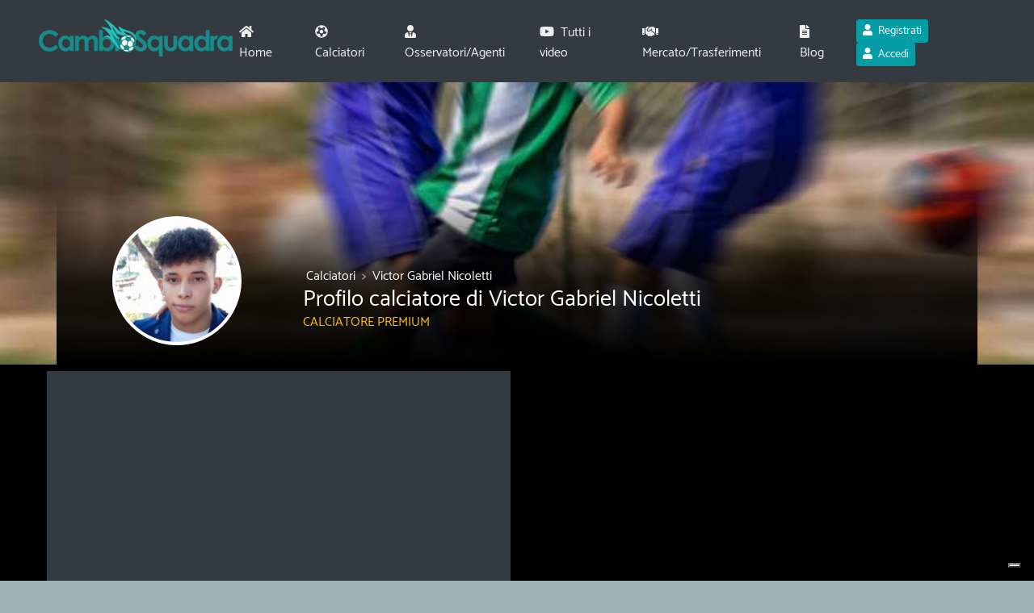

--- FILE ---
content_type: text/html; Charset=ISO-8859-1
request_url: http://www.cambiosquadra.it/calciatore/victor-gabriel-nicoletti
body_size: 43286
content:

<!doctype html>
<html lang="it">
<head>

	<!-- Google Tag Manager -->
	<script>(function(w,d,s,l,i){w[l]=w[l]||[];w[l].push({'gtm.start':
	new Date().getTime(),event:'gtm.js'});var f=d.getElementsByTagName(s)[0],
	j=d.createElement(s),dl=l!='dataLayer'?'&l='+l:'';j.async=true;j.src=
	'https://www.googletagmanager.com/gtm.js?id='+i+dl;f.parentNode.insertBefore(j,f);
	})(window,document,'script','dataLayer','GTM-NG8X62W3');</script>
	<!-- End Google Tag Manager -->
	
	<title>Profilo calciatore Victor Gabriel Nicoletti | Video e scheda tecnica.</title>
	<meta name="description" content="Profilo completo del calciatore Victor Gabriel Nicoletti. Riproduci i video, scopri le caratteristiche tecniche e contatta il calciatore." />
	<meta name="language" content="IT" />
	<meta name="author" content="CambioSquadra.it">
	<meta name="publisher" content="CambioSquadra.it">
	<meta content="text/html; charset=utf-8" http-equiv="Content-Type" />
	<meta property="fb:app_id" content="405527087474498" />
	<meta property="og:title" content="Profilo calciatore Victor Gabriel Nicoletti | Video e scheda tecnica." />
	<meta property="og:type" content="website" />
	<meta property="og:url" content="https://www.cambiosquadra.it/calciatore/victor-gabriel-nicoletti" />
	<meta property="og:image" content="https://www.cambiosquadra.it/user/images/victor-gabriel-nicoletti_social.jpg" />
	<meta property="og:image:width" content="960" />
	<meta property="og:image:height" content="540" />
	<meta property="og:description" content="Profilo completo del calciatore Victor Gabriel Nicoletti. Riproduci i video, scopri le caratteristiche tecniche e contatta il calciatore." />
	<meta property="og:locale" content="it_IT" />
	<meta property="og:site_name" content="CambioSquadra.it" /> 
	<meta name="twitter:card" content="summary" />
<meta name="twitter:site:id" content="@cambiosquadra" />
<meta name="twitter:site" content="@cambiosquadra" />
<meta name="twitter:creator" content="@cambiosquadra" />
<meta name="twitter:creator:id" content="@cambiosquadra" />
<meta name="twitter:title" content="Profilo calciatore Victor Gabriel Nicoletti | Video e scheda tecnica." />
<meta name="twitter:description" content="Profilo completo del calciatore Victor Gabriel Nicoletti. Riproduci i video, scopri le caratteristiche tecniche e contatta il calciatore." />
<meta name="twitter:image" content="https://www.cambiosquadra.it/user/images/victor-gabriel-nicoletti_social.jpg" />


	<link rel="shortcut icon" href="/images/favicon/favicon.ico">
	<link rel="apple-touch-icon" sizes="180x180" href="/images/favicon/apple-touch-icon.png">
	<link rel="apple-touch-icon" sizes="57x57" href="/images/favicon/apple-touch-icon-57x57.png" />
	<link rel="apple-touch-icon" sizes="60x60" href="/images/favicon/apple-touch-icon-60x60.png" />
	<link rel="apple-touch-icon" sizes="72x72" href="/images/favicon/apple-touch-icon-72x72.png" />
	<link rel="apple-touch-icon" sizes="76x76" href="/images/favicon/apple-touch-icon-76x76.png" />
	<link rel="apple-touch-icon" sizes="114x114" href="/images/favicon/apple-touch-icon-114x114.png" />
	<link rel="apple-touch-icon" sizes="120x120" href="/images/favicon/apple-touch-icon-120x120.png" />
	<link rel="apple-touch-icon" sizes="144x144" href="/images/favicon/apple-touch-icon-144x144.png" />
	<link rel="apple-touch-icon" sizes="152x152" href="/images/favicon/apple-touch-icon-152x152.png" />
	<link rel="apple-touch-icon" sizes="180x180" href="/images/favicon/apple-touch-icon-180x180.png" />
	<link rel="icon" type="image/png" sizes="512x512" href="/images/favicon/android-chrome-512x512.png" />
	<link rel="icon" type="image/png" sizes="384x384" href="/images/favicon/android-chrome-384x384.png" />
	<link rel="icon" type="image/png" sizes="256x256" href="/images/favicon/android-chrome-256x256.png" />
	<link rel="icon" type="image/png" sizes="192x192" href="/images/favicon/android-chrome-192x192.png" />
	<link rel="icon" type="image/png" sizes="144x144" href="/images/favicon/android-chrome-144x144.png" />
	<link rel="icon" type="image/png" sizes="96x96" href="/images/favicon/android-chrome-96x96.png" />
	<link rel="icon" type="image/png" sizes="72x72" href="/images/favicon/android-chrome-72x72.png" />
	<link rel="icon" type="image/png" sizes="72x72" href="/images/favicon/android-chrome-64x64.png" />
	<link rel="icon" type="image/png" sizes="48x48" href="/images/favicon/android-chrome-48x48.png" />
	<link rel="icon" type="image/png" sizes="32x32" href="/images/favicon/android-chrome-32x32.png" />
	<link rel="icon" type="image/png" sizes="24x24" href="/images/favicon/android-chrome-24x24.png" />
	<link rel="icon" type="image/png" sizes="16x16" href="/images/favicon/android-chrome-16x16.png" />
	<link rel="mask-icon" href="/images/favicon/safari-pinned-tab.svg" color="#178c8b">
	<link rel="image_src" href="https://www.cambiosquadra.it/user/images/victor-gabriel-nicoletti_social.jpg">
	<meta name="msapplication-config" content="\images/favicon/browserconfig.xml">
	<meta name="msapplication-TileColor" content="#00aba9" />
	<meta name="msapplication-TileImage" content="/images/favicon/ms-icon-144x144.png" />
	<meta name="theme-color" content="#178c8b" />
	<link rel="manifest" href="\manifest.json">
    <meta name="viewport" content="width=device-width, initial-scale=1, shrink-to-fit=no" />
	<link rel="canonical" href="https://www.cambiosquadra.it/calciatore/victor-gabriel-nicoletti" />
	<link href="https://cdnjs.cloudflare.com/ajax/libs/twitter-bootstrap/4.0.0/css/bootstrap.min.css" rel="stylesheet">
	<link href="/css/cambiosquadra.css?2059" rel="stylesheet">
	
	<script type="text/plain" class="_iub_cs_activate-inline" src='https://platform-api.sharethis.com/js/sharethis.js#property=647b09dd413e9c001905a4af&product=sop' async='async'></script>
	
	<script defer src="https://cdnjs.cloudflare.com/ajax/libs/font-awesome/5.15.1/js/all.min.js"></script>
  	<script type="application/ld+json">
	    {
	      "@context": "http://schema.org",
	      "@type": "WebSite",
	      "url": "https://www.cambiosquadra.it",
	      "name": "CambioSquadra.it",
	      "description": "Cambiosquadra.it &#232; il portale dedicato a calciatori, osservatori ed agenti sportivi. Pubblica il tuo video mentre giochi a calcio.",
	      "potentialAction": {
	        "@type": "SearchAction",
	        "target": "https://www.cambiosquadra.it/calciatori?nome={search_term_string}",
	        "query-input": "required name=search_term_string"
	      },
	      "author": {
	        "@type": "Organization",
	        "name": "CambioSquadra.it",
	        "url": "https://www.cambiosquadra.it",
	        "description": "Cambiosquadra.it &#232; il portale dedicato a calciatori, osservatori ed agenti sportivi. Pubblica il tuo video mentre giochi a calcio.",
	        "logo": "https://www.cambiosquadra.it/images/logo.png",
	        "foundingDate": "2020-10-01"
	      }
	    }
	</script>
</head>

<body>
<!-- Google Tag Manager (noscript) -->
<noscript><iframe src="https://www.googletagmanager.com/ns.html?id=GTM-NG8X62W3"
height="0" width="0" style="display:none;visibility:hidden"></iframe></noscript>
<!-- End Google Tag Manager (noscript) -->

<header>


<nav class="navbar navbar-expand-xl navbar-light bg-dark px-lg-5 py-lg-3">
  <div class="logo-cont">
  	<a href="/" title="CambioSquadra" >
	  	<img alt="CambioSquadra" class="mb-2" title="CambioSquadra" src="\images/cambiosquadra.png" srcset="\images/cambiosquadra.png 240w, \images/cambiosquadra-mobile.png 180w" sizes="(max-width: 1200px) 180px, 240px">
  	</a>
  </div>
  <div class="d-flex justify-content-end" >
  	
		<button class="navbar-toggler border-0 float-right" type="button" data-toggle="collapse" data-target="#navbarTogglerDemo02" aria-controls="navbarTogglerDemo02" aria-expanded="false" aria-label="Toggle navigation">
		 	<i class="fa fa-bars text-light"></i>
		</button>	
	</div>
  <div class="collapse navbar-collapse" id="navbarTogglerDemo02">
    <div class="mr-auto "></div>
    <div>
  		<ul class="navbar-nav mr-auto text-left mt-4 mt-lg-0">
			<li class="mr-3 mt-1"><a class="nav-item nav-link" href="/" title="Home page di CambioSquadra.it"><i class="fa fa-home mr-2"></i>Home</a></li>
			<li class="mr-3 mt-1"><hr class="my-0 d-lg-none"><a class="nav-item nav-link" href="/calciatori" title="Elenco calciatori"><i class="fa fa-futbol mr-2" ></i>Calciatori</a></li>
			<li class="mr-3 mt-1"><hr class="my-0 d-lg-none"><a class="nav-item nav-link" href="/osservatori" title="Elenco agenti e osservatori"><i class="fa fa-user-tie mr-2" ></i>Osservatori/Agenti</a></li>
			<li class="mr-3 mt-1"><hr class="my-0 d-lg-none"><a class="nav-item nav-link" href="/video" title="Elenco dei video calciatori"><i class="fab fa-youtube mr-2" ></i>Tutti i video</a></li>			
			<li class="mr-3 mt-1"><hr class="my-0 d-lg-none"><a class="nav-item nav-link" href="/mercato-trasferimenti" title="Annunci del mercato calciatori"><i class="fa fa-handshake mr-2" ></i>Mercato/Trasferimenti</a></li>
			<li class="mr-3 mt-1"><hr class="my-0 d-lg-none"><a class="nav-item nav-link" href="/guide" title="Guide per osservatori e calciatori"><i class="fa fa-file-alt mr-2" ></i>Blog</a></li>
			
			<hr class="my-0 d-lg-none">
			<li class="mr-3 mt-1 py-lg-1 py-3">
				<a class="btn btn-sm btn-primary" href="/registrati" title="Registrati a CambioSquadra.it" role="button"><i class="fa fa-user mr-1"></i> Registrati</a>
				<a class="btn btn-sm btn-primary" href="/login" title="Accedi all'account" role="button" data-toggle="modal" data-target="#modal_login"><i class="fa fa-user mr-1"></i> Accedi</a>
			</li>
					
	    </ul>      
    </div>
  </div>
</nav>
</header>

			<script type="application/ld+json">
			{
			  "@context": "https://schema.org",
			  "@type": "Person",
			  "address": {
			    "@type": "PostalAddress",
			    "addressLocality": "Matera "
			  },
			  "image": "https://www.cambiosquadra.it/user/images/victor-gabriel-nicoletti_social.jpg",
			  "givenName": "Victor Gabriel",
			  "familyName": "Nicoletti",
			  "name": "Victor Gabriel Nicoletti",
			  "url": "https://www.cambiosquadra.it/calciatore/victor-gabriel-nicoletti",
			  "birthDate": "15/12/2003",
			  "gender": "Male",
			  "height": "175",
			  "weight": "66",
			  "nationality": "Italia",
			  "description": "Contratto in scadenza maggio 2024.<br>Ricopro ottimamente anche i ruoli sulla fascia destra. Le mie caratteristiche di gioco principali sono velocità e resistenza. Sono agile e veloce nel dribbling. Vado d'accordo con tutti nella squadra. Sono educato e grintoso allo stesso tempo. Sono sempre proteso alla vittoria della squadra.<br>Come regione di attività ho messo Emilia Romagna solo perchè SAN MARINO (non presente in elenco) è localizzato lì. ",
			  "jobTitle": "athlete"
			}
			</script>


<!-- Profilo-header -->
<div class="bg-calc d-flex align-items-end">
	<div class="container p-0 mx-auto ">
	<div class="bg-oss-inner rounded-top text-left mx-auto p-4 m-0">
	<div class="row align-items-end">
		<div class="col-md-3 mb-3 mb-md-0">
			<div class="mx-auto position-relative" style="width: 160px; height: 160px;"><img data-src="\user/images/victor-gabriel-nicoletti.jpg?20230128061009" class="lazy imgFade centered-and-cropped rounded-circle img-thumbnail " style="width: 160px; height: 160px" title="Immagine di Victor Gabriel Nicoletti" alt="Immagine di Victor Gabriel Nicoletti"></div>
		</div>
		<div class="col-md">
			<nav aria-label="breadcrumb">
			  <ol class="breadcrumb m-0 p-0 pl-1" itemscope itemtype="https://schema.org/BreadcrumbList">
				<li class="breadcrumb-item " aria-current="page" itemprop="itemListElement" itemscope itemtype="https://schema.org/ListItem"><a itemprop="item" href="https://www.cambiosquadra.it/calciatori" title="Elenco calciatori" class="text-light"><span itemprop="name">Calciatori</span></a><meta itemprop="position" content="1" /></li>	  			
				<li class="breadcrumb-item " aria-current="page" itemprop="itemListElement" itemscope itemtype="https://schema.org/ListItem"><a itemprop="item" href="https://www.cambiosquadra.it/calciatore/victor-gabriel-nicoletti" title="Profilo calciatore Victor Gabriel Nicoletti" class="text-light"><span itemprop="name">Victor Gabriel Nicoletti</span></a><meta itemprop="position" content="2" /></li>	  			
			  </ol>
			</nav>			
			<span class="text-md-left text-center">
				<h1 class="text-white my-0">Profilo calciatore di Victor Gabriel Nicoletti</h1>
				<p class="text-warning">CALCIATORE PREMIUM</p>
				<div class="text-md-right mt-2 mt-lg-0 text-center">
					<!-- ShareThis BEGIN -->
					<div class="sharethis-inline-share-buttons mb-3"></div>
					<!-- ShareThis END -->
				</div>
			<span>
		</div>
		</div>
	</div>
    </div>
</div>    	
<!-- Profilo-header -->

<div class="main-blocco">

	<!-- Profilo-video -->
	
		<!-- Carousel Video -->
		<div class="carosel-container py-0 mt-0">
			<div class="caroselVideo ">
			
			<div class="VideoCell col-sm-6 col-md-6 p-0">
			
				<!-- video -->
				<div class="m-2">
									
						<div class="embed-responsive embed-responsive-16by9 ">
						<iframe id="vidprev" clickVideoId="" class="clickVideo bg-dark mx-auto embed-responsive-item lazy" src="https://www.youtube.com/embed/wGyKPNvR48E?modestbranding=1&rel=0&showinfo=0&autohide=1" autoplay="false" autostart="false" allowfullscreen frameborder="0"  
							  allow="accelerometer; clipboard-write; encrypted-media; gyroscope; picture-in-picture" >
						</iframe>
						</div>
						
				</div> 
				<script type="application/ld+json">
				{
				  "@context": "https://schema.org",
				  "@type": "VideoObject",
				  "description": "In basso all'inizio di ogni minivideo in giallo ho descritto in giallo il mio ruolo, colore e numero della casacca e/o come riconoscermi in campo.",
				  "name": "Victor Gabriel Nicoletti - Nicoletti Victor Gabriel",
				  "embedUrl":"https://www.youtube.com/embed/wGyKPNvR48E",
				  "thumbnailUrl":"https://www.cambiosquadra.it/user/images/https://img.youtube.com/vi/wGyKPNvR48E/0.jpg",
				  "uploadDate":"28/01/2023 06:39:30",
				  "image": "https://img.youtube.com/vi/wGyKPNvR48E/0.jpg",
				  "url": "https://www.cambiosquadra.it/calciatore/victor-gabriel-nicoletti"			  
				}
				</script>				
				<!-- video -->
			</div>
		  	
			</div>
		</div>
		<!-- Carousel Video -->
	
	<!-- Profilo-video -->

	

	<!-- Profilo-contenuti -->
	<div class="container pb-3 px-sm-5 ">  
		<div class="row mt-0">
			<div class="col-md">
				<!-- Dati Personali -->
				<div class="blocco rounded">
					<h2>Dati anagrafici di Victor Gabriel Nicoletti</h2>
					<ul class=" list-group mt-3">
					  <li class="list-group-item d-flex justify-content-between">Nome:<span>Victor Gabriel Nicoletti</span></li>
					  <li class="list-group-item d-flex justify-content-between">Età:<span>22 anni</span></li>
			  		  <li class="list-group-item d-flex justify-content-between">Sesso:<span>Maschio</span></li>
			  		  <li class="list-group-item d-flex justify-content-between">Residenza:<span>Matera </span></li>
			  		  <!--
			  		  <li class="list-group-item d-flex justify-content-between">Iscrizione:<span>sabato 28 gennaio 2023</span></li>
			  		  -->
					</ul>
				</div>
				<!-- Dati Personali -->
				<div class="blocco rounded">
				<h2 class="mb-3">Ruoli in campo di Victor Gabriel Nicoletti</h2>
					
	<div class="bg-success py-1" id="campo" name="campo">
	<div class="m-2 border border-white">
			<div class="d-flex w-100 pt-0 justify-content-around" >
				<div class="border text-center" style="width:150px; height: 60px; border-top: 0px!important;">
					
				</div>
			</div>
			<div class="d-flex pb-0 w-100 justify-content-around">
				
<div class="text-center p-1">	
	 <label class="roleiconStatic d-block" >
		<i class="fa fa-user-circle fa-3x" title="Punta centrale"  ></i>
		<input type="checkbox" name="Ruoli" class=" d-none" value="13" />
	 </label>
</div> 
	
			</div>			
			<div class="d-flex pb-3 pt-0 justify-content-around" >
				
<div class="text-center p-1">	
	 <label class="roleiconStatic d-block" >
		<i class="fa fa-user-circle fa-3x" title="Esterno sinistro"  ></i>
		<input type="checkbox" name="Ruoli" class=" d-none" value="10" checked/>
	 </label>
</div> 
	
<div class="text-center p-1">	
	 <label class="roleiconStatic d-block" >
		<i class="fa fa-user-circle fa-3x" title="Seconda punta"  ></i>
		<input type="checkbox" name="Ruoli" class=" d-none" value="11" />
	 </label>
</div> 
	
<div class="text-center p-1">	
	 <label class="roleiconStatic d-block" >
		<i class="fa fa-user-circle fa-3x" title="Esterno destro"  ></i>
		<input type="checkbox" name="Ruoli" class=" d-none" value="12" />
	 </label>
</div> 
	
			</div>
			<div class="d-flex pb-4 pt-2 w-100 justify-content-around">
				
<div class="text-center p-1">	
	 <label class="roleiconStatic d-block" >
		<i class="fa fa-user-circle fa-3x" title="Trequartista"  ></i>
		<input type="checkbox" name="Ruoli" class=" d-none" value="9" />
	 </label>
</div> 
	
			</div>
			<div class="d-flex border-bottom py-1 w-100 justify-content-around">

			</div>
			<div class="d-flex pb-2 w-100 justify-content-around">
				
<div class="text-center p-1">	
	 <label class="roleiconStatic d-block" >
		<i class="fa fa-user-circle fa-3x" title="Interno sinistro"  ></i>
		<input type="checkbox" name="Ruoli" class=" d-none" value="7" />
	 </label>
</div> 
	
<div class="text-center p-1">	
	 <label class="roleiconStatic d-block" >
		<i class="fa fa-user-circle fa-3x" title="Interno destro"  ></i>
		<input type="checkbox" name="Ruoli" class=" d-none" value="8" />
	 </label>
</div> 
	
			</div>
			<div class="d-flex py-2 w-100 justify-content-around">
				
<div class="text-center p-1">	
	 <label class="roleiconStatic d-block" >
		<i class="fa fa-user-circle fa-3x" title="Mediano"  ></i>
		<input type="checkbox" name="Ruoli" class=" d-none" value="6" />
	 </label>
</div> 
	
			</div>
			<div class="d-flex py-2 w-100 justify-content-around">
				
<div class="text-center p-1">	
	 <label class="roleiconStatic d-block" >
		<i class="fa fa-user-circle fa-3x" title="Terzino sinistro"  ></i>
		<input type="checkbox" name="Ruoli" class=" d-none" value="2" checked/>
	 </label>
</div> 
	
<div class="text-center p-1">	
	 <label class="roleiconStatic d-block" >
		<i class="fa fa-user-circle fa-3x" title="Centrale sinistro"  ></i>
		<input type="checkbox" name="Ruoli" class=" d-none" value="3" />
	 </label>
</div> 
	
<div class="text-center p-1">	
	 <label class="roleiconStatic d-block" >
		<i class="fa fa-user-circle fa-3x" title="Centrale destro"  ></i>
		<input type="checkbox" name="Ruoli" class=" d-none" value="4" />
	 </label>
</div> 
	
<div class="text-center p-1">	
	 <label class="roleiconStatic d-block" >
		<i class="fa fa-user-circle fa-3x" title="Terzino destro"  ></i>
		<input type="checkbox" name="Ruoli" class=" d-none" value="5" checked/>
	 </label>
</div> 
	
			</div>
			<div class="d-flex pb-0 w-100 justify-content-around text-center">
				<div class="border text-center px-5 pt-2" style="border-bottom: 0px!important">
					
<div class="text-center p-1">	
	 <label class="roleiconStatic d-block" >
		<i class="fa fa-user-circle fa-3x" title="Portiere"  ></i>
		<input type="checkbox" name="Ruoli" class=" d-none" value="1" />
	 </label>
</div> 
	
				</div>
			</div>
		</div>
	</div>

				</div>
				<!-- Dati Tecnici -->
				<div class="blocco rounded">
					<h2>Caratteristiche tecniche di Victor Gabriel Nicoletti</h2>
					<ul class="list-group mt-3">
					  <li class="list-group-item d-flex justify-content-between">Ruoli:<span>Terzino destro, Terzino sinistro, Esterno sinistro</span></li>
					  <li class="list-group-item d-flex justify-content-between">Anno:<span>2003</span></li>
					  <li class="list-group-item d-flex justify-content-between">Piede:<span>Destro</span></li>
					  <li class="list-group-item d-flex justify-content-between">Altezza:<span>175 cm.</span></li>
					  <li class="list-group-item d-flex justify-content-between">Peso:<span>66 kg</span></li>
					  <li class="list-group-item d-flex justify-content-between">Nazionalità:<span>Italia</span></li>
					  <li class="list-group-item d-flex justify-content-between">Regione di attività:<span>Emilia Romagna</span></li>
					  <li class="list-group-item d-flex justify-content-between">Disponibile a trasferirsi:<span>Si</span></li>
					  <li class="list-group-item d-flex justify-content-between">Stato contrattuale:<span>Sotto contratto</span></li>
					   <li class="list-group-item d-flex justify-content-between">Categoria attuale:<span>Serie A</span></li>
					  
					  <li class="list-group-item d-flex justify-content-between">
					  	Squadra:
					  	<span>
					  	
					  		<a href="https://www.cambiosquadra.it/squadra/tre-fiori-fc" title="Squadra Tre Fiori fc">Tre Fiori fc<div class="mx-auto position-relative" style="width: 50px; height: 50px;"><img data-src="\images/noimagesquadra.png" class="bg-light lazy imgFade centered-and-cropped rounded-circle img-thumbnail " style="width: 50px; height: 50px" title="Gagliardetto squadra " alt="Stemma squadra "></div></a>
					  	</span>
					  </li>
					  
					</ul>
				</div>
				<!-- Dati -->
	
			</div>
			<div class="col-md">

				<!-- Descrizione  -->
				<div class="blocco rounded">
					<h2>Descrizione di Victor Gabriel Nicoletti</h2>
					<ul class="list-group mt-3">
					
					<li class="list-group-item d-flex justify-content-between">Contratto in scadenza maggio 2024.<br>Ricopro ottimamente anche i ruoli sulla fascia destra. Le mie caratteristiche di gioco principali sono velocità e resistenza. Sono agile e veloce nel dribbling. Vado d'accordo con tutti nella squadra. Sono educato e grintoso allo stesso tempo. Sono sempre proteso alla vittoria della squadra.<br>Come regione di attività ho messo Emilia Romagna solo perchè SAN MARINO (non presente in elenco) è localizzato lì. </li>
					</ul>
				</div>
				<!-- Descrizione  -->	
				<!-- Curriculum -->
				<div class="blocco rounded">
					<h2>Curriculum calcistico di Victor Gabriel Nicoletti</h2>
					<ul class="list-group mt-3 w-100">
					  
				  		<div class="d-flex justify-content-center align-items-center">
				  		
	<button class="btn btn-circle btn-xl btn-warning position-absolute shadow-button animbutt" rel="nofollow"
	data-toggle="popover" data-trigger="focus" data-html="true" data-placement="top" data-animation="true"
	title="Accedi a CambioSquadra" 
	data-content="Per vedere questa sezione devi creare e completare il tuo profilo. <p class='mt-3 text-center'><a href='\login' class='btn btn-sm btn-success py-1'>Accedi</a> <a href='\registrati' class='btn btn-sm btn-info py-1'>Registrati GRATIS</a></p>"	 
	 role="button" style="z-index:10">
	<i class="fa fa-lock fa-2x mt-0 text-dark"></i></button>
	
							<li class="list-group-item d-flex justify-content-between w-100">
							  <span>
							   <i class="far fa-file-pdf fa-2x text-mute align-middle mr-2"></i> Scarica il curriculum
							   </span>
							  <i class="fa fa-download fa-2x text-info align-middle blurr"></i>
							</li>
				  		</div>
					  		  
					</ul>
				</div>
				<!-- Curriculum -->				
				<!-- Contatti -->
				
				
				<div class="blocco rounded" id="contatti">
					<h2>Contatta Victor Gabriel Nicoletti</h2>
			  		<div class="d-flex justify-content-center align-items-center">
			  		
	<button class="btn btn-circle btn-xl btn-warning position-absolute shadow-button animbutt" rel="nofollow"
	data-toggle="popover" data-trigger="focus" data-html="true" data-placement="top" data-animation="true"
	title="Accedi a CambioSquadra" 
	data-content="Per vedere questa sezione devi creare e completare il tuo profilo. <p class='mt-3 text-center'><a href='\login' class='btn btn-sm btn-success py-1'>Accedi</a> <a href='\registrati' class='btn btn-sm btn-info py-1'>Registrati GRATIS</a></p>"	 
	 role="button" style="z-index:10">
	<i class="fa fa-lock fa-2x mt-0 text-dark"></i></button>
						
					<ul class="list-group my-3 w-100">
					  <li class="list-group-item d-flex justify-content-between align-items-center position-relative">
				  		<i class="far fa-envelope fa-2x text-info align-middle"></i>
				  		<div class="position-relative ">
					  		<span class="blurrMore text-gray">emailesempio@esempio.com</span>
				  		</div>
					  </li>
					  <li class="list-group-item d-flex justify-content-between align-items-center">
					  	<span>
					  		<i class="fa fa-phone fa-2x mr-2 text-info align-middle"></i>
					  		<i class="fa fa-sms fa-2x text-info align-middle"></i>
					  	</span>
				  		<div class="position-relative">
					  		<span class="blurrMore text-gray">012 345 6789101112</span>
				  		</div>
					  </li>
					  <li class="list-group-item d-flex justify-content-between align-items-center">
					  	<i class="fab fa-whatsapp fa-2x text-success align-middle"></i>
				  		<div class="position-relative ">
					  		<span class="blurrMore text-gray">Contatto Whatsapp</span>
				  		</div>
			  		  </li>
					  <li class="list-group-item d-flex justify-content-between align-items-center">
					  	<i class="fab fa-skype fa-2x align-middle" style="color:#00AFF0"></i>
				  		<div class="position-relative ">
					  		<span class="blurrMore text-gray">ContattoSkype</span>
				  		</div>
			  		  </li>  		  
					  <li class="list-group-item d-flex justify-content-between align-items-center">
					  	<i class="fab fa-telegram-plane fa-2x align-middle" style="color:#00AFF0"></i>
				  		<div class="position-relative ">
					  		<span class="blurrMore text-gray">@ProfiloTelegram</span>
				  		</div>
			  		  </li>  	  		  
					</ul>	
					</div>
				</div>
				
				<!-- Contatti -->	
				<!-- Social -->
				  <div class="blocco rounded">
					  <h2>Canali social di Victor Gabriel Nicoletti</h2>
					  <ul class="list-group my-3 w-100">
					  <li class="list-group-item">
						  
						  	<div class="d-flex justify-content-center align-items-center">
						  		
	<button class="btn btn-circle btn-xl btn-warning position-absolute shadow-button animbutt" rel="nofollow"
	data-toggle="popover" data-trigger="focus" data-html="true" data-placement="top" data-animation="true"
	title="Accedi a CambioSquadra" 
	data-content="Per vedere questa sezione devi creare e completare il tuo profilo. <p class='mt-3 text-center'><a href='\login' class='btn btn-sm btn-success py-1'>Accedi</a> <a href='\registrati' class='btn btn-sm btn-info py-1'>Registrati GRATIS</a></p>"	 
	 role="button" style="z-index:10">
	<i class="fa fa-lock fa-2x mt-0 text-dark"></i></button>
	
									  <i class="fa fa-link fa-3x blurr mr-2 text-gray"></i>
									  
									  <i class="fab fa-facebook-square fa-3x blurr mr-2 text-gray"></i>
									  
									  <i class="fab fa-twitter-square fa-3x blurr mr-2 text-gray"></i>
									  
									  <i class="fab fa-linkedin fa-3x blurr mr-2 text-gray"></i>
									  
									  <i class="fab fa-youtube-square fa-3x blurr mr-2 text-gray"></i>
									  </div>
					 </li> 
					</ul>	
				</div>
				<!-- Social -->		

			</div>	
		</div>	
	<p class="text-light text-center mt-3"><i>Scheda tecnica calciatore Victor Gabriel Nicoletti</i></p> 	
	</div><!-- Container -->	


</div> <!-- main blocco -->


<!-- Profili simili -->

<div class="bg-info py-3 text-center">
	<span class="h2f text-white">Altri calciatori suggeriti</span>
	<div class="carosel">
		
		<a href="https://www.cambiosquadra.it/calciatore/salvatore-puccio" title="Profilo calciatore Salvatore Puccio">
			<div class="text-center p-2 m-2 border rounded bg-white font-14 lh250" >
	  		  <div class="mx-auto position-relative" style="width: 120px; height: 120px;"><img data-src="\images/noimage.png?" class="lazy imgFade centered-and-cropped rounded-circle  " style="width: 120px; height: 120px" title="Immagine di Salvatore Puccio" alt="Immagine di Salvatore Puccio"></div>Salvatore Puccio
			</div>
		</a>
			
		<a href="https://www.cambiosquadra.it/calciatore/gennaro-falanga" title="Profilo calciatore Gennaro Falanga">
			<div class="text-center p-2 m-2 border rounded bg-white font-14 lh250" >
	  		  <div class="mx-auto position-relative" style="width: 120px; height: 120px;"><img data-src="\images/noimage.png?" class="lazy imgFade centered-and-cropped rounded-circle  " style="width: 120px; height: 120px" title="Immagine di Gennaro Falanga" alt="Immagine di Gennaro Falanga"></div>Gennaro Falanga
			</div>
		</a>
			
		<a href="https://www.cambiosquadra.it/calciatore/yassine-assili" title="Profilo calciatore Yassine Assili">
			<div class="text-center p-2 m-2 border rounded bg-white font-14 lh250" >
	  		  <div class="mx-auto position-relative" style="width: 120px; height: 120px;"><img data-src="\user/images/yassine-assili.jpg?20240609160854" class="lazy imgFade centered-and-cropped rounded-circle  " style="width: 120px; height: 120px" title="Immagine di Yassine Assili" alt="Immagine di Yassine Assili"></div>Yassine Assili
			</div>
		</a>
			
		<a href="https://www.cambiosquadra.it/calciatore/michele-monaco" title="Profilo calciatore Michele Monaco">
			<div class="text-center p-2 m-2 border rounded bg-white font-14 lh250" >
	  		  <div class="mx-auto position-relative" style="width: 120px; height: 120px;"><img data-src="\user/images/michele-monaco.jpg?20240731150636" class="lazy imgFade centered-and-cropped rounded-circle  " style="width: 120px; height: 120px" title="Immagine di Michele Monaco" alt="Immagine di Michele Monaco"></div>Michele Monaco
			</div>
		</a>
			
		<a href="https://www.cambiosquadra.it/calciatore/pio-ciarmoli" title="Profilo calciatore Pio Ciarmoli">
			<div class="text-center p-2 m-2 border rounded bg-white font-14 lh250" >
	  		  <div class="mx-auto position-relative" style="width: 120px; height: 120px;"><img data-src="\images/noimage.png?" class="lazy imgFade centered-and-cropped rounded-circle  " style="width: 120px; height: 120px" title="Immagine di Pio Ciarmoli" alt="Immagine di Pio Ciarmoli"></div>Pio Ciarmoli
			</div>
		</a>
			
		<a href="https://www.cambiosquadra.it/calciatore/manuele-puglisi" title="Profilo calciatore Manuele Puglisi">
			<div class="text-center p-2 m-2 border rounded bg-white font-14 lh250" >
	  		  <div class="mx-auto position-relative" style="width: 120px; height: 120px;"><img data-src="\user/images/manuele-puglisi.jpg?20250909163834" class="lazy imgFade centered-and-cropped rounded-circle  " style="width: 120px; height: 120px" title="Immagine di Manuele Puglisi" alt="Immagine di Manuele Puglisi"></div>Manuele Puglisi
			</div>
		</a>
			
		<a href="https://www.cambiosquadra.it/calciatore/abdulla-chakyry" title="Profilo calciatore Abdulla Chakyry">
			<div class="text-center p-2 m-2 border rounded bg-white font-14 lh250" >
	  		  <div class="mx-auto position-relative" style="width: 120px; height: 120px;"><img data-src="\images/noimage.png?" class="lazy imgFade centered-and-cropped rounded-circle  " style="width: 120px; height: 120px" title="Immagine di Abdulla Chakyry" alt="Immagine di Abdulla Chakyry"></div>Abdulla Chakyry
			</div>
		</a>
			
		<a href="https://www.cambiosquadra.it/calciatore/vincenzo-perdono" title="Profilo calciatore Vincenzo Perdono">
			<div class="text-center p-2 m-2 border rounded bg-white font-14 lh250" >
	  		  <div class="mx-auto position-relative" style="width: 120px; height: 120px;"><img data-src="\user/images/vincenzo-perdono.jpg?20250120234410" class="lazy imgFade centered-and-cropped rounded-circle  " style="width: 120px; height: 120px" title="Immagine di Vincenzo Perdono" alt="Immagine di Vincenzo Perdono"></div>Vincenzo Perdono
			</div>
		</a>
			
		<a href="https://www.cambiosquadra.it/calciatore/antonio-epsosito" title="Profilo calciatore Antonio Epsosito">
			<div class="text-center p-2 m-2 border rounded bg-white font-14 lh250" >
	  		  <div class="mx-auto position-relative" style="width: 120px; height: 120px;"><img data-src="\images/noimage.png?" class="lazy imgFade centered-and-cropped rounded-circle  " style="width: 120px; height: 120px" title="Immagine di Antonio Epsosito" alt="Immagine di Antonio Epsosito"></div>Antonio Epsosito
			</div>
		</a>
			
		<a href="https://www.cambiosquadra.it/calciatore/gabriel-piccolo" title="Profilo calciatore Gabriel Piccolo">
			<div class="text-center p-2 m-2 border rounded bg-white font-14 lh250" >
	  		  <div class="mx-auto position-relative" style="width: 120px; height: 120px;"><img data-src="\user/images/gabriel-piccolo.jpg?20240322125815" class="lazy imgFade centered-and-cropped rounded-circle  " style="width: 120px; height: 120px" title="Immagine di Gabriel Piccolo" alt="Immagine di Gabriel Piccolo"></div>Gabriel Piccolo
			</div>
		</a>
			
	</div>
	<a class="text-white" href="https://www.cambiosquadra.it\registrati">Vuoi il tuo profilo su CambioSquadra.it?<br>
	<b>Crealo GRATIS</b> in 1 minuto!</a>
</div>	
	

<!-- Profili simili -->


   <!--Footer-->
      <footer class="page-footer font-small pt-4 bg-dark text-light">
      
          <!--Footer Links-->
          <div class="container text-center text-md-left bg-dark">
      
              <!-- Footer links -->
              <div class="row text-center text-md-left mt-3">
      
                  <!--First column-->
                  <div class="col-md-3 col-lg-3 col-xl-3 mx-auto">
               	  	<img alt="CambioSquadra" class="mb-2" title="CambioSquadra" src="https://www.cambiosquadra.it/images/cambiosquadra.png" srcset="https://www.cambiosquadra.it/images/cambiosquadra.png 240w, https://www.cambiosquadra.it/images/cambiosquadra-mobile.png 180w" sizes="(max-width: 1200px) 180px, 240px">
                    <p class="text-light font-14">
                    	CambioSquadra.it è il sito di riferimento italiano per il calciatore dilettante o professionista
                    	che desidera mostrare il suo talento. Offre la possibilità di creare il proprio profilo, caricare
                    	video e contattare agenti ed osservatori per trovare ingaggi e squadre.
                    </p>
                  </div>
                  <!--/.First column-->
      
                  <hr class="w-100 clearfix d-md-none">
      
                  <!--Third column-->
                  <div class="col-md-3 col-lg-2 col-xl-2 mx-auto mt-3">
                      <h6 class="text-uppercase mb-4 font-weight-bold">informazioni utili</h6>
                      <p>
                      	<a class="text-light" href="/contatti" title="Contatti">Chi siamo e contatti</a><br>
                      	<a class="text-light" href="/partner" title="Partner di CambioSquadra.it">I nostri partner</a><br>
                      	<a class="text-light" href="/guadagna-come-osservatore" title="Guadagna con CambioSquadra.it">Guadagna con noi</a><br>
						<a class="text-light" href="/termini" title="Termini di utilizzo">Termini di utilizzo</a><br>
						<a class="text-light" href="/privacy" title="Privacy e cookie policy">Privacy policy e preferenze cookie</a><br>
                      </p>
                  </div>
                  <!--/.Third column-->
      
                  <hr class="w-100 clearfix d-md-none">
      
                  <!--Fourth column-->
                  <div class="col-md-4 col-lg-3 col-xl-3 mx-auto mt-3">
                      <h6 class="text-uppercase mb-4 font-weight-bold">Pagine social</h6>
                      <ul class="list-unstyled list-inline">
                          <li class="list-inline-item"><a title="CambioSquadra.it su Facebook" class="btn-floating btn-sm" rel="noopener noreferrer" href="https://www.facebook.com/CambioSquadra/" target="_blank"><i class="fab fa-facebook-square fa-2x text-white"></i></a></li>
                          <li class="list-inline-item"><a title="CambioSquadra.it su Instagram" class="btn-floating btn-sm" rel="noopener noreferrer" href="https://www.instagram.com/cambiosquadra/" target="_blank"><i class="fab fa-instagram fa-2x text-white" ></i></a></li>
                          <li class="list-inline-item"><a title="CambioSquadra.it su X" class="btn-floating btn-sm" rel="noopener noreferrer" href="https://x.com/CambioSquadra" target="_blank"><i class="fab fa-twitter fa-2x text-white" ></i></a></li>
                          <li class="list-inline-item"><a title="CambioSquadra.it su Youtube" class="btn-floating btn-sm" rel="noopener noreferrer" href="https://www.youtube.com/@cambiosquadra" target="_blank"><i class="fab fa-youtube fa-2x text-white" ></i></a></li>
                      </ul>                      
                  </div>
                  <!--/.Fourth column-->
      
              </div>
              <!-- Footer links -->
      
              <hr>
      
              <div class="row py-3 d-flex align-items-center">
      
                  <!--Grid column-->
                  <div class="col-md-12 col-lg-12">
      
                      <!--Copyright-->
                      <p class="text-center text-md-left text-light font-14">
                      	© 2020-2026 Copyright: CambioSquadra.it - Vietata la riproduzione in ogni forma e tramite ogni canale - PI:02233700208
                	  </p>
                      <!--/.Copyright-->
      
                  </div>
                  <!--Grid column-->
      
                  <!--Grid column-->
                  <div class="col-md-4 col-lg-4 ml-lg-0">
                  </div>
                  <!--Grid column-->
      
              </div>
      
          </div>
      
      </footer>
      <!--/.Footer-->


		<div class="modal fade" id="modal_login" tabindex="-1" role="dialog" aria-labelledby="exampleModalLabel" aria-hidden="true">
		  <div class="modal-dialog shadow" role="document">
		    <div class="modal-content">
		      <div class="modal-header border-0">
		        <p class="font-25 text-info">Entra in <span class="text-nome font-weight-bold">CambioSquadra</span></p>
		        <button type="button" class="close" data-dismiss="modal" aria-label="Close">
		          <span aria-hidden="true"><i class="fas fa-times-circle"></i></span>
		        </button>
		      </div>
		      <div class="modal-body">
		      
				<div class="mx-3">		      
					<button type="button" class="btn btn-facebook fbLog w-100" ><i class="fab fa-facebook-square mr-2"></i>Accedi con Facebook</button>
					<p class="my-4 border-bottom text-center text-muted" style="line-height: 0.1em;" ><span class="bg-white px-3 ">OPPURE</span></p>
				</div>
			 	      
				<form action="/login" method="post">
				    <div class="col-auto">
					<div class="input-group mb-2">
				 		<div class="input-group-prepend">
				          <div class="input-group-text bg-white"><i class="fa fa-user"></i></div>
				        </div>
				        <input type="email" class="form-control" autocomplete="email" name="logemail" id="logemail" placeholder="Email" required>
					</div>
					<div class="input-group mb-2">
				 		<div class="input-group-prepend">
				          <div class="input-group-text bg-white"><i class="fa fa-lock"></i></div>
				        </div>
						<input type="password" class="form-control" autocomplete="current-password" name="logpassword" id="logpassword" placeholder="Password" required>
					</div>				
					<small id="emailHelp" class="f-right form-text text-muted mt-0"><a href="/mandapassword" title="Recupera la password">Dimenticata?</a></small>
					<input type="hidden" name="a" id="a" value="1">	
					<button type="submit" class="btn btn-success p-2 mt-3 w-100">Accedi</button>
				</form>
				<div class="mt-2">
				<small>Non hai un account? <a href="/registrati">Crealo GRATIS in un minuto</a>!</small>
				</div>
			  </div>
		    </div>
		  </div>
		</div>
		
    <!-- jQuery first, then Popper.js, then Bootstrap JS -->
    <script src="https://cdnjs.cloudflare.com/ajax/libs/jquery/3.4.1/jquery.min.js"></script>
    <script src="https://cdnjs.cloudflare.com/ajax/libs/popper.js/1.12.9/umd/popper.min.js"></script>
	<script src="https://cdnjs.cloudflare.com/ajax/libs/twitter-bootstrap/4.3.1/js/bootstrap.min.js"></script>
	<script src="https://cdnjs.cloudflare.com/ajax/libs/vanilla-lazyload/12.0.0/lazyload.min.js"></script> 
	<script src="https://cdnjs.cloudflare.com/ajax/libs/slick-carousel/1.8.1/slick.min.js"></script>
	<link href="https://cdnjs.cloudflare.com/ajax/libs/slick-carousel/1.8.1/slick.css" rel="stylesheet" />
	<link href="https://cdnjs.cloudflare.com/ajax/libs/slick-carousel/1.8.1/slick-theme.css" rel="stylesheet" />
	<script>
  window.fbAsyncInit = function() {
    FB.init({
      appId      : '405527087474498',
      cookie     : true,
      xfbml      : true,
      version    : 'v9.0'
    });
      
    FB.AppEvents.logPageView();
    FB.Event.subscribe('xfbml.render', function() {$(".FBspinner").hide()}); 
      
  };

  (function(d, s, id){
     var js, fjs = d.getElementsByTagName(s)[0];
     if (d.getElementById(id)) {return;}
     js = d.createElement(s); js.id = id;
     js.src = "https://connect.facebook.net/it_IT/sdk.js";
     fjs.parentNode.insertBefore(js, fjs);
   }(document, 'script', 'facebook-jssdk'));

</script>
	<script src="https://accounts.google.com/gsi/client" async defer></script>
	<script src="https://cdnjs.cloudflare.com/ajax/libs/jsrsasign/10.4.0/jsrsasign-all-min.js" integrity="sha512-L3bhg2GIruzNKawQsvQqHlDhbHB86De7hxglc9mGpfWaxypV/yj08sCGJChZ8Js//xdXuoMrjEAvkweh3gIP1g==" crossorigin="anonymous" referrerpolicy="no-referrer"></script>
    <script>
		var lazyLoadInstance = new LazyLoad({
		    elements_selector: ".lazy",
		    load_delay: 300
		});
	</script>
	<script src="/js/cambiosquadra.js?2059"></script> 

<script>
$(".video-js").on('click',function(){
// prendi l'id 
	idVid = $(this).parent(".video").attr("id");
	console.log('click ' + idVid );
});
</script>


<script language="javascript">
 $(document).ready(function(){
  $('.caroselVideo').slick({
  infinite: true,
  autoplay: false,
  autoplaySpeed: 2000,
  slidesToShow: 1,
  slidesToScroll: 1,
  arrows: false,
  dots: true,
  mobileFirst: true,  
  centerMode: true,
  touchMove: true,
  variableWidth: false,
  adaptiveHeight: true,
  responsive: [
    { breakpoint: 1024,
      settings: {slidesToShow: 1,infinite: true}},
    { breakpoint: 768,
      settings: {slidesToShow: 1}},
    { breakpoint: 0,settings: {slidesToShow: 1, centerMode: false}}
  ]
});
});
</script>

<script language="javascript">
checkGlobalRuoli();
LoadBox("BoxCon",1611);
LoadBox("BoxConP",1611);
</script>
  </body>
</html>

--- FILE ---
content_type: text/css
request_url: http://www.cambiosquadra.it/css/cambiosquadra.css?2059
body_size: 3158
content:
/* GENERAL - RESET */
.clear { clear: both; }
.inline {display:inline;}
.f-right {float: right;}
*{ margin: 0; }

/* latin */
@font-face {
  font-display: swap;
  font-family: 'Catamaran';
  font-style: normal;
  font-weight: 400;
  src: local('Catamaran Regular'), local('Catamaran-Regular'), url(https://fonts.gstatic.com/s/catamaran/v5/o-0IIpQoyXQa2RxT7-5r5TRA.woff2) format('woff2');
  unicode-range: U+0000-00FF, U+0131, U+0152-0153, U+02BB-02BC, U+02C6, U+02DA, U+02DC, U+2000-206F, U+2074, U+20AC, U+2122, U+2191, U+2193, U+2212, U+2215, U+FEFF, U+FFFD;
}

body{font-family:Catamaran !important; background-color: #A0B1B2}

/* font */
h1{font-size: 28px; color: #028B95;}
h2{font-size: 24px; color: #028B95; line-height: 140%;}
h3{font-size: 20px; color: #444; line-height: 140%; font-weight: bold;}
h4{font-size: 14px; color: #E27222; font-weight: bold; text-transform: uppercase; line-height: 140%}
h5{font-size: 20px; color: #444; line-height: 140%; font-weight: bold; margin-top:30px}


.h2f{font-size: 24px; color: #028B95; line-height: 140%;}

.font-10 {font-size: 11px; line-height: 130%} 
.font-11 {font-size: 11px; line-height: 130%} 
.font-13 {font-size: 13px; line-height: 130%} 
.font-14 {font-size: 14px}
.font-18 {font-size: 18px} 
.font-20 {font-size: 20px; color:#555} 
.font-25 {font-size: 25px;} 
.truncate {text-overflow: ellipsis; overflow: hidden; width: 160px; height: 1.2em; white-space: nowrap;}
.lh250 {line-height: 250%}

/* colori */
a {color: #059DA6;}
a:hover {color: #057980;}
.yellow {color: #FFC900}
.text-cs {color: #057980 !important}
.text-nome {color: #057980 !important}
.text-gray {color: #ccc !important}
.text-orange {color: #E27222 !important}
.text-skype {color:#00AFF0}
.text-telegram {color:#00AFF0}
.btn-primary {background-color: #059DA6; border: 0}
.btn-primary:hover {background-color: #057980; border: 0}
.btn-primary.active {background-color: #057980!important; border: 0 }
.btn-outline-primary {border-color: #059DA6; color: #059DA6}
.btn-outline-primary:hover {border-color: #057980; background-color: #057980; color: #fff}
.btn-facebook {background-color: #4267b2; color: white}

/* Backgrounds */
.bg-white {background-color: #FFF !important}
.bg-light {background-color: #F1F4F4 !important}
.bg-yellow {background-color: #FFFAC1 !important}
.bg-warning-light {background-color: #FFFBE5!important}
.bg-info-dark{background-color: #057980!important}
.bg-trans1 {background-color: rgba(0, 0, 0, 0.7);}
.bg-soccer {background-image: url('../images/bg-tile.png');}
.bg-soccer-dark {background-image: url('../images/bg-tile-dark.png');}
.bg-orange {background-color: #FF9727!important}

@media (max-width: 768px)  {
	.clipped {height: 500px; clip-path: polygon(0% 0%, 100% 0, 100% 80%, 50% 90%, 0 80%);}
	}
	
.ulscheda > li {border-color: #888!important;}
		

/* button */
.btn-circle {width: 60px; height: 60px; text-align: center; padding: 6px 0; font-size: 12px; line-height: 1.428571429; border-radius: 30px;}
.shadow-button {box-shadow: 0px 8px 15px rgba(0, 0, 0, 0.4);}
.icon-toggle[aria-expanded=false] .text-expanded {display: none;}
.icon-toggle[aria-expanded=true] .text-collapsed {display: none;}
			
/* container */
.main-container {min-height: 700px}
.medium-container {min-height: 200px}
.box-std1{max-width: 800px}

/*header*/
.navbar .fa {font-size: 23px; background: #555}
.navbar .nav-link {color: #eee!important}
.navbar-toggler {color: white!important}
.navbar-nav hr{background: #555!important}
.dimlogo {width:240px;}


/* tables */
.hiddenRow {padding: 0 !important;}
    
/* effects */
.centered-and-cropped { object-fit: cover }
.shadow {box-shadow: 0 0 25px hsla(0, 0%, 0%, 0.60);}
.shadow-light {box-shadow: 0 0 15px hsla(0, 0%, 0%, 0.40);}
.blurr {
    opacity: 0.75;
    color: rgba(0, 0, 0, 0.75);
    -webkit-filter: blur(2px);
    -moz-filter: blur(2px);
    filter: blur(2px);
}
.blurrMore {
    -webkit-filter: blur(3px);
    -moz-filter: blur(3px);
    filter: blur(3px);
}

.blurrMax {
    -webkit-filter: blur(7px);
    -moz-filter: blur(7px);
    filter: blur(7px);
}

/* Default */

.copsign{background: url('../images/default.jpg') center center no-repeat;background-size: cover;min-height: 400px;}


.copertina{background: url('../images/header.jpg') bottom center no-repeat;background-size: cover;margin-top:-16px;min-height: 200px;}
.copertina .darken {background: rgba(0, 0, 0, 0.4);}
.copertina h3 {color: #eee}
.cop-bottom .media {font-size: 14px}
.cop-bottom .media_body {vertical-align: middle}
		
/* video */
.VideoCell h5{margin: 7px 0 0 0; line-height: 100%}
.VideoCell small{line-height: 100%;}

/* dashbard */
#navdash .active {background-color: white !important; color: #17A2B8 !important}
#navdash .nav-link {color: white; border-radius: 4px 4px 0 0 !important;}
#navdash .nav-link:hover {color: #057980 !important}

/* Inserzioni */
.inserzione h5{font-size: 16px; color: #888}
.inserzione p{font-size: 14px}
.inserzione .OffBody{max-width: 500px;}
	
/* form */
.form-control::placeholder {color: #aaa; opacity: 1;font-style: italic}
.form-control:-ms-input-placeholder {color: #aaa;font-style: italic}
.form-control::-ms-input-placeholder {color: #aaa;font-style: italic}
.bootstrap-select  {border: 1px solid #CED4DA !important;}
.border-form {color: #CED4DA !important}

/* list */
ul {font-size: 16px; color: #333; line-height: 160%}
.list-group-item {border-color: #C6DBDC!important;}
.nobullet{list-style-type: none;}

/* Header profili */
.bg-calc{
  background: url('../images/header_calciatori.jpg') center center no-repeat;
  background-size: cover;
  min-height: 350px;
  vertical-align: middle;
}
.bg-oss{
  background: url('../images/header_osservatori.jpg') center center no-repeat;
  background-size: cover;
  min-height: 350px;
  vertical-align: middle;
}

.bg-oss-inner {border-radius: 0px!important; background-image: linear-gradient(to bottom, rgba(0,0,0,0),rgba(0,0,0,0.8), rgba(0,0,0,1))}
/*.bg-oss-inner{background: rgba(0, 0, 0, 0.6);}*/

/* campo */
.roledisabled {color: #3CBC59!important;}
.roleiconp {margin: 0 auto;	width: 38px; color: white!important; border-radius:50%; box-shadow: 0 0 15px hsla(0, 0%, 0%, 0.40);}
.roleicon {color: #116F26;}
.roleiconStatic {color: #116F26;}
  
/* template utente*/
.main-blocco {background: url('../images/stadio.jpg') no-repeat center; background-size: cover;}
/* .main-blocco .carosel-container{background: rgba(255, 255, 255, 0.3); box-shadow: 0px 10px 15px rgba(0, 0, 0, 0.9); padding:30px;}  */
.main-blocco .carosel-container{background: black;}  
.main-blocco .carosel-container .VideoItem {box-shadow: 0px 0px 15px rgba(0, 0, 0, 0.4);} 
 
/*.main-blocco .container {background: rgba(255, 255, 255, 0.5)}  */
.main-blocco .container {background: rgba(0, 0, 0, 0.5)}  

.main-blocco .blocco{background: #eee; box-shadow: 0 0 10px hsla(0, 0%, 0%, 0.30); padding: 20px; margin-top: 20px;}  
.main-blocco .blocco h2 {margin:0; font-size: 20px;}
.main-blocco ul li {color: #333; border: 0px; padding: 10px; background: rgba(255, 255, 255, 0.5)}  

/* modals */
#submit_modal .modal-dialog {max-width: 400px; margin-top:100px}
#modal_login .modal-dialog {max-width: 400px; margin-top:100px}

/* altro */
.breadcrumb{background-color: transparent!important;}
.breadcrumb-item + .breadcrumb-item::before {content: ">";color: #bbb;}
.max30 {max-width: 30rem;}
label {font-size: 13px; margin-bottom:5px}

/* faq */
.faq-list li {font-size: 15px!important; line-height: 140%}
.faq-list h3 {font-size: 17px}



/* Stripe */

.BoxProdCkd {
	border-radius: 10px!important;
	border: 4px solid #057980!important;
	cursor: pointer; 
	color: #fff!important; 
	background-color: #057980!important;
	}
	
.BoxProdUnckd {
	border: 2px solid #057980!important;
	border-radius: 15px!important;;
	cursor: pointer; 
	color: #057980!important; 
	background-color: #fff!important;}

.BoxProdCkd .PriceSpace {color: #fff!important}
.ProdOpt {display: none}

/* lazy load */
.imgFade {display: block; border: 0; opacity: 0;}
.imgFade:not(.initial) {transition: opacity 1s;}
.imgFade.initial,
.imgFade.loaded,
.imgFade.error {opacity: 1;}
.imgFade:not([src]) {visibility: hidden;}

/* ribbon */
  .ribbon-wrapper {
  	width: 85px;
    height: 88px;
    overflow: hidden;
    position: absolute;
    top: -3px;
    right: -3px
}
.ribbon {
    font-size: 12px;
    color: #FFF;
    text-transform: uppercase;
    font-family: 'Montserrat Bold', 'Helvetica Neue', Helvetica, Arial, sans-serif;
    letter-spacing: .05em;
    line-height: 15px;
    text-align: center;
    text-shadow: 0 -1px 0 rgba(0, 0, 0, .4);
    -webkit-transform: rotate(45deg);
    -moz-transform: rotate(45deg);
    -ms-transform: rotate(45deg);
    -o-transform: rotate(45deg);
    transform: rotate(45deg);
    position: relative;
    padding: 7px 0;
    right: -11px;
    top: 10px;
    width: 100px;
    height: 28px;
    -webkit-box-shadow: 0 0 3px rgba(0, 0, 0, .3);
    box-shadow: 0 0 3px rgba(0, 0, 0, .3);
    background-color: #dedede;
    background-image: -webkit-linear-gradient(top, #ffffff 45%, #dedede 100%);
    background-image: -o-linear-gradient(top, #ffffff 45%, #dedede 100%);
    background-image: linear-gradient(to bottom, #ffffff 45%, #dedede 100%);
    background-repeat: repeat-x;
    filter: progid: DXImageTransform.Microsoft.gradient(startColorstr='#ffffffff', endColorstr='#ffdedede', GradientType=0)
}
.ribbon:before,
.ribbon:after {
    content: "";
    border-top: 3px solid #9e9e9e;
    border-left: 3px solid transparent;
    border-right: 3px solid transparent;
    position: absolute;
    bottom: -3px
}
.ribbon:before {left: 0}
.ribbon:after {right: 0}
.ribbon.red {
    background-color: #bc1a3a;
    background-image: -webkit-linear-gradient(top, #a61733 45%, #bc1a3a 100%);
    background-image: -o-linear-gradient(top, #a61733 45%, #bc1a3a 100%);
    background-image: linear-gradient(to bottom, #a61733 45%, #bc1a3a 100%);
    background-repeat: repeat-x;
    filter: progid: DXImageTransform.Microsoft.gradient(startColorstr='#ffa61733', endColorstr='#ffbc1a3a', GradientType=0)
}

--- FILE ---
content_type: application/javascript
request_url: http://www.cambiosquadra.it/js/cambiosquadra.js?2059
body_size: 2627
content:
 $(document).ready(function(){
 
	$('.aniNumber').each(function() {	
		var $this = $(this);
		NumStop = $this.attr("num");
		$({someValue: 0}).animate({someValue: NumStop}, {
			duration: 2000 ,
			easing:'swing',
			step: function() {
	           var num = Math.ceil(this.someValue).toString();
	            if(Number(num) > 999){
	                while (/(\d+)(\d{3})/.test(num)) {
	                    num = num.replace(/(\d+)(\d{3})/, '$1' + '.' + '$2');
	                }
	            }
	           $this.text(num);
			}
		}); //
	}); //each
	
	

 //Carosel vetrina profili
  $('.carosel').slick({
  infinite: true,
  autoplay: true,
  autoplaySpeed: 3000,
  //slidesToShow: 4,
  slidesToShow: 3,
  slidesToScroll: 1,
  arrows: false,
  dots: false,
  mobileFirst: true,  
  centerMode: true,
  responsive: [
    {
      breakpoint: 1024,
      settings: {
        slidesToShow: 3,
        slidesToScroll: 1,
        infinite: true
      }
    },
    {
      breakpoint: 768,
      settings: {
        slidesToShow: 3,
        slidesToScroll: 1
      }
    },
    {
      breakpoint: 480,
      settings: {
        slidesToShow: 2,
        slidesToScroll: 1
      }
    },
    {
      breakpoint: 0,
      settings: {
        slidesToShow: 1,
        slidesToScroll: 1
	      }
	    }
	  ]
	});

	// Scroll to id
	if ((location.hash) && ($(location.hash).length != 0)) {
	  $('html,body').animate({
	    scrollTop: $(location.hash).offset().top}, 700); 
	}   

});

$(function () {
  $('[data-toggle="popover"]').popover()
})

function ChangeModal(w,s) {
	if (s == 0) {
		
		$(".war1").addClass('d-none');
		$(".war2").removeClass('d-none');	
		$(w).find('.but_ok').addClass('d-none');
		$(w).find('.but_ko').removeClass('d-none');	
	} else
	{
		$(".war2").addClass('d-none');
		$(".war1").removeClass('d-none');		
		$(w).find('.but_ko').addClass('d-none');
		$(w).find('.but_ok').removeClass('d-none');	
	}
}


function ElaboraForm(fid){
    $('#update_modal').modal({backdrop: 'static', keyboard: false});
	var dati = fid.serialize();
	//console.log("dati:" + dati);
	$.ajaxSetup ({cache: false}); 
	$.ajax({
		type: "POST",
		url: "/jupdate.asp",
		data: dati,
		dataType: "xml",
		success: function(xml){
			var testo = $(xml).find('errore').text();
			var classe = $(xml).find('classe').text();
			var success = $(xml).find('success').text();
			$("#update_modal").find('.modal-body').html(testo).show();
			ChangeModal('#update_modal',success);
			if (success == 0) {$('html, body').animate({scrollTop: fid.offset().top},700);}
		},
		error: function(){alert("Inserimento fallito, si prega di riprovare.");}		
	});//ajax

};



// submit nuova/reset Password
$("#FormPass").on("submit", function(e) {
	e.preventDefault();
    ElaboraForm($(this));

});

// submit Email
$("#FormEmail").on("submit", function(e) {
	e.preventDefault();
    ElaboraForm($(this));
});

        
// lock button
 $('.animbutt').on("mouseover", (function(){ 
					$(this).children().removeClass('fa-lock');
                    $(this).children().addClass('fa-unlock');
	}));
 $('.animbutt').on("mouseout", (function(){ 
					$(this).children().removeClass('fa-unlock');
                    $(this).children().addClass('fa-lock');
	}));

function caratteri(){ 
	if((window.event.keyCode == 60 )||(window.event.keyCode == 62 )){
		window.event.keyCode = 0 
		}
	};
	
function contatore(val,max) {
        var len = val.value.length;
        if (len >= max) {
          val.value = val.value.substring(0, max);
          rest = 0
        } else {
        rest = max - len-1;
        if (rest >= 30) {$(val).css("color","black");}
       	if (rest < 20) {$(val).css("color","orange");}
       	if (rest < 10) {$(val).css("color","red");}
        }
        $('#NumCount').text(rest);
};

// paginazione
$(".show-more").on("click", function(e) {
	var dati = $(this).attr('data-next');
	$(".more-icon").removeClass("d-none");
	$.ajaxSetup ({cache: false}); 
	$.ajax({
				type: "POST",
				url: "/jpage.asp?"+dati,
				data: dati,
				dataType: "xml",
				success: function(xml){
					var testo = $(xml).find('testo').text();
					var nuoviparam = $(xml).find('nuoviparam').text();
					var mostra = $(xml).find('mostra').text();
					$("#risultati").append(testo);
					$(".popoverlog").popover();
					lazyLoadInstance.update();
					if (mostra == "1") {
						$(".more-icon").addClass("d-none");
						$(".show-more").attr("data-next",nuoviparam);
						} else {
						$(".show-more").hide();			
					}
				},
				error: function(){
				alert("Caricamento fallito, si prega di riprovare.");
					}		
	});//ajax
});




// icone ruoli
$(".roleicon").on('click', function() {
	var cup = $('#campo').find('input[type=checkbox]:checked');
	var cdw = $('#campo').find('input[type=checkbox]:not(:checked)');
	var check = cup.length;	
	cup.parent().addClass('roleiconp');
	if (check > 2) {
		cdw.prop("disabled", true);
		cdw.parent().addClass("roledisabled");
	} else
		{
		cdw.prop("disabled", false);
		cdw.parent().removeClass('roleiconp').addClass('roleicon');
		$('#campo').find('.roleicon').removeClass("roledisabled");
		
	}
});

function checkGlobalRuoli() {
	var cup = $('#campo').find('input[type=checkbox]:checked');
	var cdw = $('#campo').find('input[type=checkbox]:not(:checked)');
	cup.parent().addClass('roleiconp');
	var check = cup.length;
	if (check > 2) {
		cdw.prop("disabled", true);
		cdw.parent().addClass("roledisabled");
		cdw.next().addClass("numeruolod");
	}
}; 

function LoadBox(idbox,idu) {
	$("#"+idbox).load("/jbox.asp?a="+idbox+"&id="+idu);
}; 



$(".fbLog").on("click", function(e) {
	FB.login(function(response){
	DoLog(response);	  
	}, {scope: 'public_profile,email'});
}); 


//Google-login

function Glogin(resp) {
	cred = resp.credential
	var responsePayload = KJUR.jws.JWS.readSafeJSONString(b64utoutf8(cred.split(".")[1]));
	var dati = {"id":responsePayload.sub,"email":responsePayload.email,"a":"2"};
	$.ajaxSetup ({cache: false}); 
	$.ajax({
			type: "POST",
			url: "/jlogin.asp",
			data: dati,
			dataType: "xml",
			success: function(xml){
				var success = $(xml).find('success').text();
				var errore = $(xml).find('errore').text();
				if (success == 0) {
					// compare modal con errore
					$("#update_modal").find('.modal-body').html("");
					ChangeModal('#update_modal',success);
					$("#update_modal").find('.modal-body').html(errore).show();
					$('#update_modal').modal("show");
					}
				else
					{
					window.location.href = "/dashboard";
					}
			},
			error: function(){
			alert("Processo fallito, si prega di riprovare.");
			}		
	});//ajax

};


 
// fb-login
function CheckLogin() {
  FB.getLoginStatus(function(response) {
    DoLog(response);
  });
}
function DoLog(response) {
    if (response.status === 'connected') {
    
        FB.api('/me',{fields: 'id,email'}, function (response) {
        	
			var dati = {"id":response.id,"email":response.email,"a":"1"};
			$.ajaxSetup ({cache: false}); 
			$.ajax({
					type: "POST",
					url: "/jlogin.asp",
					data: dati,
					dataType: "xml",
					success: function(xml){
						var success = $(xml).find('success').text();
						var errore = $(xml).find('errore').text();
						if (success == 0) {
							$("#modal_login").find('.modal-body').html("");
							ChangeModal('#modal_login',success);
							$("#modal_login").find('.modal-body').html(errore).show();
							$('#modal_login').modal("show");
							}
						else
							{
							window.location.href = "/dashboard";
							}
					},
					error: function(){
					alert("Processo fallito, si prega di riprovare.");
					}		
			});//ajax

        });
    } else {
        // Not logged

    }
}		

function RegistraConsensi(){
		var d = new Date();
		d.setTime(d.getTime() + (365*24*60*60*1000));
		var expires = "expires="+d.toUTCString();
		document.cookie = "cookie_accept = true; " + expires;
		$.get("/jubenda.asp?p=true");
		//console.log("Consenso memorizzato");

};


--- FILE ---
content_type: application/javascript; charset=utf-8
request_url: https://cs.iubenda.com/cookie-solution/confs/js/62975935.js
body_size: -291
content:
_iub.csRC = { showBranding: false, publicId: '9b4bd044-6db6-11ee-8bfc-5ad8d8c564c0', floatingGroup: false };
_iub.csEnabled = true;
_iub.csPurposes = [3,5,1,4];
_iub.cpUpd = 1709856923;
_iub.csT = 0.025;
_iub.googleConsentModeV2 = true;
_iub.totalNumberOfProviders = 8;


--- FILE ---
content_type: application/javascript; charset=utf-8
request_url: https://cdnjs.cloudflare.com/ajax/libs/jsrsasign/10.4.0/jsrsasign-all-min.js
body_size: 70462
content:
/*
 * jsrsasign(all) 10.4.0 (2021-08-17) (c) 2010-2021 Kenji Urushima | kjur.github.com/jsrsasign/license
 */

/*! CryptoJS v3.1.2 core-fix.js
 * code.google.com/p/crypto-js
 * (c) 2009-2013 by Jeff Mott. All rights reserved.
 * code.google.com/p/crypto-js/wiki/License
 * THIS IS FIX of 'core.js' to fix Hmac issue.
 * https://code.google.com/p/crypto-js/issues/detail?id=84
 * https://crypto-js.googlecode.com/svn-history/r667/branches/3.x/src/core.js
 */
var CryptoJS=CryptoJS||(function(e,g){var a={};var b=a.lib={};var j=b.Base=(function(){function n(){}return{extend:function(p){n.prototype=this;var o=new n();if(p){o.mixIn(p)}if(!o.hasOwnProperty("init")){o.init=function(){o.$super.init.apply(this,arguments)}}o.init.prototype=o;o.$super=this;return o},create:function(){var o=this.extend();o.init.apply(o,arguments);return o},init:function(){},mixIn:function(p){for(var o in p){if(p.hasOwnProperty(o)){this[o]=p[o]}}if(p.hasOwnProperty("toString")){this.toString=p.toString}},clone:function(){return this.init.prototype.extend(this)}}}());var l=b.WordArray=j.extend({init:function(o,n){o=this.words=o||[];if(n!=g){this.sigBytes=n}else{this.sigBytes=o.length*4}},toString:function(n){return(n||h).stringify(this)},concat:function(t){var q=this.words;var p=t.words;var n=this.sigBytes;var s=t.sigBytes;this.clamp();if(n%4){for(var r=0;r<s;r++){var o=(p[r>>>2]>>>(24-(r%4)*8))&255;q[(n+r)>>>2]|=o<<(24-((n+r)%4)*8)}}else{for(var r=0;r<s;r+=4){q[(n+r)>>>2]=p[r>>>2]}}this.sigBytes+=s;return this},clamp:function(){var o=this.words;var n=this.sigBytes;o[n>>>2]&=4294967295<<(32-(n%4)*8);o.length=e.ceil(n/4)},clone:function(){var n=j.clone.call(this);n.words=this.words.slice(0);return n},random:function(p){var o=[];for(var n=0;n<p;n+=4){o.push((e.random()*4294967296)|0)}return new l.init(o,p)}});var m=a.enc={};var h=m.Hex={stringify:function(p){var r=p.words;var o=p.sigBytes;var q=[];for(var n=0;n<o;n++){var s=(r[n>>>2]>>>(24-(n%4)*8))&255;q.push((s>>>4).toString(16));q.push((s&15).toString(16))}return q.join("")},parse:function(p){var n=p.length;var q=[];for(var o=0;o<n;o+=2){q[o>>>3]|=parseInt(p.substr(o,2),16)<<(24-(o%8)*4)}return new l.init(q,n/2)}};var d=m.Latin1={stringify:function(q){var r=q.words;var p=q.sigBytes;var n=[];for(var o=0;o<p;o++){var s=(r[o>>>2]>>>(24-(o%4)*8))&255;n.push(String.fromCharCode(s))}return n.join("")},parse:function(p){var n=p.length;var q=[];for(var o=0;o<n;o++){q[o>>>2]|=(p.charCodeAt(o)&255)<<(24-(o%4)*8)}return new l.init(q,n)}};var c=m.Utf8={stringify:function(n){try{return decodeURIComponent(escape(d.stringify(n)))}catch(o){throw new Error("Malformed UTF-8 data")}},parse:function(n){return d.parse(unescape(encodeURIComponent(n)))}};var i=b.BufferedBlockAlgorithm=j.extend({reset:function(){this._data=new l.init();this._nDataBytes=0},_append:function(n){if(typeof n=="string"){n=c.parse(n)}this._data.concat(n);this._nDataBytes+=n.sigBytes},_process:function(w){var q=this._data;var x=q.words;var n=q.sigBytes;var t=this.blockSize;var v=t*4;var u=n/v;if(w){u=e.ceil(u)}else{u=e.max((u|0)-this._minBufferSize,0)}var s=u*t;var r=e.min(s*4,n);if(s){for(var p=0;p<s;p+=t){this._doProcessBlock(x,p)}var o=x.splice(0,s);q.sigBytes-=r}return new l.init(o,r)},clone:function(){var n=j.clone.call(this);n._data=this._data.clone();return n},_minBufferSize:0});var f=b.Hasher=i.extend({cfg:j.extend(),init:function(n){this.cfg=this.cfg.extend(n);this.reset()},reset:function(){i.reset.call(this);this._doReset()},update:function(n){this._append(n);this._process();return this},finalize:function(n){if(n){this._append(n)}var o=this._doFinalize();return o},blockSize:512/32,_createHelper:function(n){return function(p,o){return new n.init(o).finalize(p)}},_createHmacHelper:function(n){return function(p,o){return new k.HMAC.init(n,o).finalize(p)}}});var k=a.algo={};return a}(Math));
/*
CryptoJS v3.1.2 x64-core-min.js
code.google.com/p/crypto-js
(c) 2009-2013 by Jeff Mott. All rights reserved.
code.google.com/p/crypto-js/wiki/License
*/
(function(g){var a=CryptoJS,f=a.lib,e=f.Base,h=f.WordArray,a=a.x64={};a.Word=e.extend({init:function(b,c){this.high=b;this.low=c}});a.WordArray=e.extend({init:function(b,c){b=this.words=b||[];this.sigBytes=c!=g?c:8*b.length},toX32:function(){for(var b=this.words,c=b.length,a=[],d=0;d<c;d++){var e=b[d];a.push(e.high);a.push(e.low)}return h.create(a,this.sigBytes)},clone:function(){for(var b=e.clone.call(this),c=b.words=this.words.slice(0),a=c.length,d=0;d<a;d++)c[d]=c[d].clone();return b}})})();

/*
CryptoJS v3.1.2 cipher-core.js
code.google.com/p/crypto-js
(c) 2009-2013 by Jeff Mott. All rights reserved.
code.google.com/p/crypto-js/wiki/License
*/
CryptoJS.lib.Cipher||function(u){var g=CryptoJS,f=g.lib,k=f.Base,l=f.WordArray,q=f.BufferedBlockAlgorithm,r=g.enc.Base64,v=g.algo.EvpKDF,n=f.Cipher=q.extend({cfg:k.extend(),createEncryptor:function(a,b){return this.create(this._ENC_XFORM_MODE,a,b)},createDecryptor:function(a,b){return this.create(this._DEC_XFORM_MODE,a,b)},init:function(a,b,c){this.cfg=this.cfg.extend(c);this._xformMode=a;this._key=b;this.reset()},reset:function(){q.reset.call(this);this._doReset()},process:function(a){this._append(a);
return this._process()},finalize:function(a){a&&this._append(a);return this._doFinalize()},keySize:4,ivSize:4,_ENC_XFORM_MODE:1,_DEC_XFORM_MODE:2,_createHelper:function(a){return{encrypt:function(b,c,d){return("string"==typeof c?s:j).encrypt(a,b,c,d)},decrypt:function(b,c,d){return("string"==typeof c?s:j).decrypt(a,b,c,d)}}}});f.StreamCipher=n.extend({_doFinalize:function(){return this._process(!0)},blockSize:1});var m=g.mode={},t=function(a,b,c){var d=this._iv;d?this._iv=u:d=this._prevBlock;for(var e=
0;e<c;e++)a[b+e]^=d[e]},h=(f.BlockCipherMode=k.extend({createEncryptor:function(a,b){return this.Encryptor.create(a,b)},createDecryptor:function(a,b){return this.Decryptor.create(a,b)},init:function(a,b){this._cipher=a;this._iv=b}})).extend();h.Encryptor=h.extend({processBlock:function(a,b){var c=this._cipher,d=c.blockSize;t.call(this,a,b,d);c.encryptBlock(a,b);this._prevBlock=a.slice(b,b+d)}});h.Decryptor=h.extend({processBlock:function(a,b){var c=this._cipher,d=c.blockSize,e=a.slice(b,b+d);c.decryptBlock(a,
b);t.call(this,a,b,d);this._prevBlock=e}});m=m.CBC=h;h=(g.pad={}).Pkcs7={pad:function(a,b){for(var c=4*b,c=c-a.sigBytes%c,d=c<<24|c<<16|c<<8|c,e=[],f=0;f<c;f+=4)e.push(d);c=l.create(e,c);a.concat(c)},unpad:function(a){a.sigBytes-=a.words[a.sigBytes-1>>>2]&255}};f.BlockCipher=n.extend({cfg:n.cfg.extend({mode:m,padding:h}),reset:function(){n.reset.call(this);var a=this.cfg,b=a.iv,a=a.mode;if(this._xformMode==this._ENC_XFORM_MODE)var c=a.createEncryptor;else c=a.createDecryptor,this._minBufferSize=1;
this._mode=c.call(a,this,b&&b.words)},_doProcessBlock:function(a,b){this._mode.processBlock(a,b)},_doFinalize:function(){var a=this.cfg.padding;if(this._xformMode==this._ENC_XFORM_MODE){a.pad(this._data,this.blockSize);var b=this._process(!0)}else b=this._process(!0),a.unpad(b);return b},blockSize:4});var p=f.CipherParams=k.extend({init:function(a){this.mixIn(a)},toString:function(a){return(a||this.formatter).stringify(this)}}),m=(g.format={}).OpenSSL={stringify:function(a){var b=a.ciphertext;a=a.salt;
return(a?l.create([1398893684,1701076831]).concat(a).concat(b):b).toString(r)},parse:function(a){a=r.parse(a);var b=a.words;if(1398893684==b[0]&&1701076831==b[1]){var c=l.create(b.slice(2,4));b.splice(0,4);a.sigBytes-=16}return p.create({ciphertext:a,salt:c})}},j=f.SerializableCipher=k.extend({cfg:k.extend({format:m}),encrypt:function(a,b,c,d){d=this.cfg.extend(d);var e=a.createEncryptor(c,d);b=e.finalize(b);e=e.cfg;return p.create({ciphertext:b,key:c,iv:e.iv,algorithm:a,mode:e.mode,padding:e.padding,
blockSize:a.blockSize,formatter:d.format})},decrypt:function(a,b,c,d){d=this.cfg.extend(d);b=this._parse(b,d.format);return a.createDecryptor(c,d).finalize(b.ciphertext)},_parse:function(a,b){return"string"==typeof a?b.parse(a,this):a}}),g=(g.kdf={}).OpenSSL={execute:function(a,b,c,d){d||(d=l.random(8));a=v.create({keySize:b+c}).compute(a,d);c=l.create(a.words.slice(b),4*c);a.sigBytes=4*b;return p.create({key:a,iv:c,salt:d})}},s=f.PasswordBasedCipher=j.extend({cfg:j.cfg.extend({kdf:g}),encrypt:function(a,
b,c,d){d=this.cfg.extend(d);c=d.kdf.execute(c,a.keySize,a.ivSize);d.iv=c.iv;a=j.encrypt.call(this,a,b,c.key,d);a.mixIn(c);return a},decrypt:function(a,b,c,d){d=this.cfg.extend(d);b=this._parse(b,d.format);c=d.kdf.execute(c,a.keySize,a.ivSize,b.salt);d.iv=c.iv;return j.decrypt.call(this,a,b,c.key,d)}})}();

/*
CryptoJS v3.1.2 aes.js
code.google.com/p/crypto-js
(c) 2009-2013 by Jeff Mott. All rights reserved.
code.google.com/p/crypto-js/wiki/License
*/
(function(){for(var q=CryptoJS,x=q.lib.BlockCipher,r=q.algo,j=[],y=[],z=[],A=[],B=[],C=[],s=[],u=[],v=[],w=[],g=[],k=0;256>k;k++)g[k]=128>k?k<<1:k<<1^283;for(var n=0,l=0,k=0;256>k;k++){var f=l^l<<1^l<<2^l<<3^l<<4,f=f>>>8^f&255^99;j[n]=f;y[f]=n;var t=g[n],D=g[t],E=g[D],b=257*g[f]^16843008*f;z[n]=b<<24|b>>>8;A[n]=b<<16|b>>>16;B[n]=b<<8|b>>>24;C[n]=b;b=16843009*E^65537*D^257*t^16843008*n;s[f]=b<<24|b>>>8;u[f]=b<<16|b>>>16;v[f]=b<<8|b>>>24;w[f]=b;n?(n=t^g[g[g[E^t]]],l^=g[g[l]]):n=l=1}var F=[0,1,2,4,8,
16,32,64,128,27,54],r=r.AES=x.extend({_doReset:function(){for(var c=this._key,e=c.words,a=c.sigBytes/4,c=4*((this._nRounds=a+6)+1),b=this._keySchedule=[],h=0;h<c;h++)if(h<a)b[h]=e[h];else{var d=b[h-1];h%a?6<a&&4==h%a&&(d=j[d>>>24]<<24|j[d>>>16&255]<<16|j[d>>>8&255]<<8|j[d&255]):(d=d<<8|d>>>24,d=j[d>>>24]<<24|j[d>>>16&255]<<16|j[d>>>8&255]<<8|j[d&255],d^=F[h/a|0]<<24);b[h]=b[h-a]^d}e=this._invKeySchedule=[];for(a=0;a<c;a++)h=c-a,d=a%4?b[h]:b[h-4],e[a]=4>a||4>=h?d:s[j[d>>>24]]^u[j[d>>>16&255]]^v[j[d>>>
8&255]]^w[j[d&255]]},encryptBlock:function(c,e){this._doCryptBlock(c,e,this._keySchedule,z,A,B,C,j)},decryptBlock:function(c,e){var a=c[e+1];c[e+1]=c[e+3];c[e+3]=a;this._doCryptBlock(c,e,this._invKeySchedule,s,u,v,w,y);a=c[e+1];c[e+1]=c[e+3];c[e+3]=a},_doCryptBlock:function(c,e,a,b,h,d,j,m){for(var n=this._nRounds,f=c[e]^a[0],g=c[e+1]^a[1],k=c[e+2]^a[2],p=c[e+3]^a[3],l=4,t=1;t<n;t++)var q=b[f>>>24]^h[g>>>16&255]^d[k>>>8&255]^j[p&255]^a[l++],r=b[g>>>24]^h[k>>>16&255]^d[p>>>8&255]^j[f&255]^a[l++],s=
b[k>>>24]^h[p>>>16&255]^d[f>>>8&255]^j[g&255]^a[l++],p=b[p>>>24]^h[f>>>16&255]^d[g>>>8&255]^j[k&255]^a[l++],f=q,g=r,k=s;q=(m[f>>>24]<<24|m[g>>>16&255]<<16|m[k>>>8&255]<<8|m[p&255])^a[l++];r=(m[g>>>24]<<24|m[k>>>16&255]<<16|m[p>>>8&255]<<8|m[f&255])^a[l++];s=(m[k>>>24]<<24|m[p>>>16&255]<<16|m[f>>>8&255]<<8|m[g&255])^a[l++];p=(m[p>>>24]<<24|m[f>>>16&255]<<16|m[g>>>8&255]<<8|m[k&255])^a[l++];c[e]=q;c[e+1]=r;c[e+2]=s;c[e+3]=p},keySize:8});q.AES=x._createHelper(r)})();

/*
CryptoJS v3.1.2 tripledes-min.js
code.google.com/p/crypto-js
(c) 2009-2013 by Jeff Mott. All rights reserved.
code.google.com/p/crypto-js/wiki/License
*/
(function(){function j(b,c){var a=(this._lBlock>>>b^this._rBlock)&c;this._rBlock^=a;this._lBlock^=a<<b}function l(b,c){var a=(this._rBlock>>>b^this._lBlock)&c;this._lBlock^=a;this._rBlock^=a<<b}var h=CryptoJS,e=h.lib,n=e.WordArray,e=e.BlockCipher,g=h.algo,q=[57,49,41,33,25,17,9,1,58,50,42,34,26,18,10,2,59,51,43,35,27,19,11,3,60,52,44,36,63,55,47,39,31,23,15,7,62,54,46,38,30,22,14,6,61,53,45,37,29,21,13,5,28,20,12,4],p=[14,17,11,24,1,5,3,28,15,6,21,10,23,19,12,4,26,8,16,7,27,20,13,2,41,52,31,37,47,
55,30,40,51,45,33,48,44,49,39,56,34,53,46,42,50,36,29,32],r=[1,2,4,6,8,10,12,14,15,17,19,21,23,25,27,28],s=[{"0":8421888,268435456:32768,536870912:8421378,805306368:2,1073741824:512,1342177280:8421890,1610612736:8389122,1879048192:8388608,2147483648:514,2415919104:8389120,2684354560:33280,2952790016:8421376,3221225472:32770,3489660928:8388610,3758096384:0,4026531840:33282,134217728:0,402653184:8421890,671088640:33282,939524096:32768,1207959552:8421888,1476395008:512,1744830464:8421378,2013265920:2,
2281701376:8389120,2550136832:33280,2818572288:8421376,3087007744:8389122,3355443200:8388610,3623878656:32770,3892314112:514,4160749568:8388608,1:32768,268435457:2,536870913:8421888,805306369:8388608,1073741825:8421378,1342177281:33280,1610612737:512,1879048193:8389122,2147483649:8421890,2415919105:8421376,2684354561:8388610,2952790017:33282,3221225473:514,3489660929:8389120,3758096385:32770,4026531841:0,134217729:8421890,402653185:8421376,671088641:8388608,939524097:512,1207959553:32768,1476395009:8388610,
1744830465:2,2013265921:33282,2281701377:32770,2550136833:8389122,2818572289:514,3087007745:8421888,3355443201:8389120,3623878657:0,3892314113:33280,4160749569:8421378},{"0":1074282512,16777216:16384,33554432:524288,50331648:1074266128,67108864:1073741840,83886080:1074282496,100663296:1073758208,117440512:16,134217728:540672,150994944:1073758224,167772160:1073741824,184549376:540688,201326592:524304,218103808:0,234881024:16400,251658240:1074266112,8388608:1073758208,25165824:540688,41943040:16,58720256:1073758224,
75497472:1074282512,92274688:1073741824,109051904:524288,125829120:1074266128,142606336:524304,159383552:0,176160768:16384,192937984:1074266112,209715200:1073741840,226492416:540672,243269632:1074282496,260046848:16400,268435456:0,285212672:1074266128,301989888:1073758224,318767104:1074282496,335544320:1074266112,352321536:16,369098752:540688,385875968:16384,402653184:16400,419430400:524288,436207616:524304,452984832:1073741840,469762048:540672,486539264:1073758208,503316480:1073741824,520093696:1074282512,
276824064:540688,293601280:524288,310378496:1074266112,327155712:16384,343932928:1073758208,360710144:1074282512,377487360:16,394264576:1073741824,411041792:1074282496,427819008:1073741840,444596224:1073758224,461373440:524304,478150656:0,494927872:16400,511705088:1074266128,528482304:540672},{"0":260,1048576:0,2097152:67109120,3145728:65796,4194304:65540,5242880:67108868,6291456:67174660,7340032:67174400,8388608:67108864,9437184:67174656,10485760:65792,11534336:67174404,12582912:67109124,13631488:65536,
14680064:4,15728640:256,524288:67174656,1572864:67174404,2621440:0,3670016:67109120,4718592:67108868,5767168:65536,6815744:65540,7864320:260,8912896:4,9961472:256,11010048:67174400,12058624:65796,13107200:65792,14155776:67109124,15204352:67174660,16252928:67108864,16777216:67174656,17825792:65540,18874368:65536,19922944:67109120,20971520:256,22020096:67174660,23068672:67108868,24117248:0,25165824:67109124,26214400:67108864,27262976:4,28311552:65792,29360128:67174400,30408704:260,31457280:65796,32505856:67174404,
17301504:67108864,18350080:260,19398656:67174656,20447232:0,21495808:65540,22544384:67109120,23592960:256,24641536:67174404,25690112:65536,26738688:67174660,27787264:65796,28835840:67108868,29884416:67109124,30932992:67174400,31981568:4,33030144:65792},{"0":2151682048,65536:2147487808,131072:4198464,196608:2151677952,262144:0,327680:4198400,393216:2147483712,458752:4194368,524288:2147483648,589824:4194304,655360:64,720896:2147487744,786432:2151678016,851968:4160,917504:4096,983040:2151682112,32768:2147487808,
98304:64,163840:2151678016,229376:2147487744,294912:4198400,360448:2151682112,425984:0,491520:2151677952,557056:4096,622592:2151682048,688128:4194304,753664:4160,819200:2147483648,884736:4194368,950272:4198464,1015808:2147483712,1048576:4194368,1114112:4198400,1179648:2147483712,1245184:0,1310720:4160,1376256:2151678016,1441792:2151682048,1507328:2147487808,1572864:2151682112,1638400:2147483648,1703936:2151677952,1769472:4198464,1835008:2147487744,1900544:4194304,1966080:64,2031616:4096,1081344:2151677952,
1146880:2151682112,1212416:0,1277952:4198400,1343488:4194368,1409024:2147483648,1474560:2147487808,1540096:64,1605632:2147483712,1671168:4096,1736704:2147487744,1802240:2151678016,1867776:4160,1933312:2151682048,1998848:4194304,2064384:4198464},{"0":128,4096:17039360,8192:262144,12288:536870912,16384:537133184,20480:16777344,24576:553648256,28672:262272,32768:16777216,36864:537133056,40960:536871040,45056:553910400,49152:553910272,53248:0,57344:17039488,61440:553648128,2048:17039488,6144:553648256,
10240:128,14336:17039360,18432:262144,22528:537133184,26624:553910272,30720:536870912,34816:537133056,38912:0,43008:553910400,47104:16777344,51200:536871040,55296:553648128,59392:16777216,63488:262272,65536:262144,69632:128,73728:536870912,77824:553648256,81920:16777344,86016:553910272,90112:537133184,94208:16777216,98304:553910400,102400:553648128,106496:17039360,110592:537133056,114688:262272,118784:536871040,122880:0,126976:17039488,67584:553648256,71680:16777216,75776:17039360,79872:537133184,
83968:536870912,88064:17039488,92160:128,96256:553910272,100352:262272,104448:553910400,108544:0,112640:553648128,116736:16777344,120832:262144,124928:537133056,129024:536871040},{"0":268435464,256:8192,512:270532608,768:270540808,1024:268443648,1280:2097152,1536:2097160,1792:268435456,2048:0,2304:268443656,2560:2105344,2816:8,3072:270532616,3328:2105352,3584:8200,3840:270540800,128:270532608,384:270540808,640:8,896:2097152,1152:2105352,1408:268435464,1664:268443648,1920:8200,2176:2097160,2432:8192,
2688:268443656,2944:270532616,3200:0,3456:270540800,3712:2105344,3968:268435456,4096:268443648,4352:270532616,4608:270540808,4864:8200,5120:2097152,5376:268435456,5632:268435464,5888:2105344,6144:2105352,6400:0,6656:8,6912:270532608,7168:8192,7424:268443656,7680:270540800,7936:2097160,4224:8,4480:2105344,4736:2097152,4992:268435464,5248:268443648,5504:8200,5760:270540808,6016:270532608,6272:270540800,6528:270532616,6784:8192,7040:2105352,7296:2097160,7552:0,7808:268435456,8064:268443656},{"0":1048576,
16:33555457,32:1024,48:1049601,64:34604033,80:0,96:1,112:34603009,128:33555456,144:1048577,160:33554433,176:34604032,192:34603008,208:1025,224:1049600,240:33554432,8:34603009,24:0,40:33555457,56:34604032,72:1048576,88:33554433,104:33554432,120:1025,136:1049601,152:33555456,168:34603008,184:1048577,200:1024,216:34604033,232:1,248:1049600,256:33554432,272:1048576,288:33555457,304:34603009,320:1048577,336:33555456,352:34604032,368:1049601,384:1025,400:34604033,416:1049600,432:1,448:0,464:34603008,480:33554433,
496:1024,264:1049600,280:33555457,296:34603009,312:1,328:33554432,344:1048576,360:1025,376:34604032,392:33554433,408:34603008,424:0,440:34604033,456:1049601,472:1024,488:33555456,504:1048577},{"0":134219808,1:131072,2:134217728,3:32,4:131104,5:134350880,6:134350848,7:2048,8:134348800,9:134219776,10:133120,11:134348832,12:2080,13:0,14:134217760,15:133152,2147483648:2048,2147483649:134350880,2147483650:134219808,2147483651:134217728,2147483652:134348800,2147483653:133120,2147483654:133152,2147483655:32,
2147483656:134217760,2147483657:2080,2147483658:131104,2147483659:134350848,2147483660:0,2147483661:134348832,2147483662:134219776,2147483663:131072,16:133152,17:134350848,18:32,19:2048,20:134219776,21:134217760,22:134348832,23:131072,24:0,25:131104,26:134348800,27:134219808,28:134350880,29:133120,30:2080,31:134217728,2147483664:131072,2147483665:2048,2147483666:134348832,2147483667:133152,2147483668:32,2147483669:134348800,2147483670:134217728,2147483671:134219808,2147483672:134350880,2147483673:134217760,
2147483674:134219776,2147483675:0,2147483676:133120,2147483677:2080,2147483678:131104,2147483679:134350848}],t=[4160749569,528482304,33030144,2064384,129024,8064,504,2147483679],m=g.DES=e.extend({_doReset:function(){for(var b=this._key.words,c=[],a=0;56>a;a++){var f=q[a]-1;c[a]=b[f>>>5]>>>31-f%32&1}b=this._subKeys=[];for(f=0;16>f;f++){for(var d=b[f]=[],e=r[f],a=0;24>a;a++)d[a/6|0]|=c[(p[a]-1+e)%28]<<31-a%6,d[4+(a/6|0)]|=c[28+(p[a+24]-1+e)%28]<<31-a%6;d[0]=d[0]<<1|d[0]>>>31;for(a=1;7>a;a++)d[a]>>>=
4*(a-1)+3;d[7]=d[7]<<5|d[7]>>>27}c=this._invSubKeys=[];for(a=0;16>a;a++)c[a]=b[15-a]},encryptBlock:function(b,c){this._doCryptBlock(b,c,this._subKeys)},decryptBlock:function(b,c){this._doCryptBlock(b,c,this._invSubKeys)},_doCryptBlock:function(b,c,a){this._lBlock=b[c];this._rBlock=b[c+1];j.call(this,4,252645135);j.call(this,16,65535);l.call(this,2,858993459);l.call(this,8,16711935);j.call(this,1,1431655765);for(var f=0;16>f;f++){for(var d=a[f],e=this._lBlock,h=this._rBlock,g=0,k=0;8>k;k++)g|=s[k][((h^
d[k])&t[k])>>>0];this._lBlock=h;this._rBlock=e^g}a=this._lBlock;this._lBlock=this._rBlock;this._rBlock=a;j.call(this,1,1431655765);l.call(this,8,16711935);l.call(this,2,858993459);j.call(this,16,65535);j.call(this,4,252645135);b[c]=this._lBlock;b[c+1]=this._rBlock},keySize:2,ivSize:2,blockSize:2});h.DES=e._createHelper(m);g=g.TripleDES=e.extend({_doReset:function(){var b=this._key.words;this._des1=m.createEncryptor(n.create(b.slice(0,2)));this._des2=m.createEncryptor(n.create(b.slice(2,4)));this._des3=
m.createEncryptor(n.create(b.slice(4,6)))},encryptBlock:function(b,c){this._des1.encryptBlock(b,c);this._des2.decryptBlock(b,c);this._des3.encryptBlock(b,c)},decryptBlock:function(b,c){this._des3.decryptBlock(b,c);this._des2.encryptBlock(b,c);this._des1.decryptBlock(b,c)},keySize:6,ivSize:2,blockSize:2});h.TripleDES=e._createHelper(g)})();

/*
CryptoJS v3.1.2 enc-base64.js
code.google.com/p/crypto-js
(c) 2009-2013 by Jeff Mott. All rights reserved.
code.google.com/p/crypto-js/wiki/License
*/
(function(){var h=CryptoJS,j=h.lib.WordArray;h.enc.Base64={stringify:function(b){var e=b.words,f=b.sigBytes,c=this._map;b.clamp();b=[];for(var a=0;a<f;a+=3)for(var d=(e[a>>>2]>>>24-8*(a%4)&255)<<16|(e[a+1>>>2]>>>24-8*((a+1)%4)&255)<<8|e[a+2>>>2]>>>24-8*((a+2)%4)&255,g=0;4>g&&a+0.75*g<f;g++)b.push(c.charAt(d>>>6*(3-g)&63));if(e=c.charAt(64))for(;b.length%4;)b.push(e);return b.join("")},parse:function(b){var e=b.length,f=this._map,c=f.charAt(64);c&&(c=b.indexOf(c),-1!=c&&(e=c));for(var c=[],a=0,d=0;d<
e;d++)if(d%4){var g=f.indexOf(b.charAt(d-1))<<2*(d%4),h=f.indexOf(b.charAt(d))>>>6-2*(d%4);c[a>>>2]|=(g|h)<<24-8*(a%4);a++}return j.create(c,a)},_map:"ABCDEFGHIJKLMNOPQRSTUVWXYZabcdefghijklmnopqrstuvwxyz0123456789+/="}})();

/*
CryptoJS v3.1.2 md5.js
code.google.com/p/crypto-js
(c) 2009-2013 by Jeff Mott. All rights reserved.
code.google.com/p/crypto-js/wiki/License
*/
(function(E){function h(a,f,g,j,p,h,k){a=a+(f&g|~f&j)+p+k;return(a<<h|a>>>32-h)+f}function k(a,f,g,j,p,h,k){a=a+(f&j|g&~j)+p+k;return(a<<h|a>>>32-h)+f}function l(a,f,g,j,h,k,l){a=a+(f^g^j)+h+l;return(a<<k|a>>>32-k)+f}function n(a,f,g,j,h,k,l){a=a+(g^(f|~j))+h+l;return(a<<k|a>>>32-k)+f}for(var r=CryptoJS,q=r.lib,F=q.WordArray,s=q.Hasher,q=r.algo,a=[],t=0;64>t;t++)a[t]=4294967296*E.abs(E.sin(t+1))|0;q=q.MD5=s.extend({_doReset:function(){this._hash=new F.init([1732584193,4023233417,2562383102,271733878])},
_doProcessBlock:function(m,f){for(var g=0;16>g;g++){var j=f+g,p=m[j];m[j]=(p<<8|p>>>24)&16711935|(p<<24|p>>>8)&4278255360}var g=this._hash.words,j=m[f+0],p=m[f+1],q=m[f+2],r=m[f+3],s=m[f+4],t=m[f+5],u=m[f+6],v=m[f+7],w=m[f+8],x=m[f+9],y=m[f+10],z=m[f+11],A=m[f+12],B=m[f+13],C=m[f+14],D=m[f+15],b=g[0],c=g[1],d=g[2],e=g[3],b=h(b,c,d,e,j,7,a[0]),e=h(e,b,c,d,p,12,a[1]),d=h(d,e,b,c,q,17,a[2]),c=h(c,d,e,b,r,22,a[3]),b=h(b,c,d,e,s,7,a[4]),e=h(e,b,c,d,t,12,a[5]),d=h(d,e,b,c,u,17,a[6]),c=h(c,d,e,b,v,22,a[7]),
b=h(b,c,d,e,w,7,a[8]),e=h(e,b,c,d,x,12,a[9]),d=h(d,e,b,c,y,17,a[10]),c=h(c,d,e,b,z,22,a[11]),b=h(b,c,d,e,A,7,a[12]),e=h(e,b,c,d,B,12,a[13]),d=h(d,e,b,c,C,17,a[14]),c=h(c,d,e,b,D,22,a[15]),b=k(b,c,d,e,p,5,a[16]),e=k(e,b,c,d,u,9,a[17]),d=k(d,e,b,c,z,14,a[18]),c=k(c,d,e,b,j,20,a[19]),b=k(b,c,d,e,t,5,a[20]),e=k(e,b,c,d,y,9,a[21]),d=k(d,e,b,c,D,14,a[22]),c=k(c,d,e,b,s,20,a[23]),b=k(b,c,d,e,x,5,a[24]),e=k(e,b,c,d,C,9,a[25]),d=k(d,e,b,c,r,14,a[26]),c=k(c,d,e,b,w,20,a[27]),b=k(b,c,d,e,B,5,a[28]),e=k(e,b,
c,d,q,9,a[29]),d=k(d,e,b,c,v,14,a[30]),c=k(c,d,e,b,A,20,a[31]),b=l(b,c,d,e,t,4,a[32]),e=l(e,b,c,d,w,11,a[33]),d=l(d,e,b,c,z,16,a[34]),c=l(c,d,e,b,C,23,a[35]),b=l(b,c,d,e,p,4,a[36]),e=l(e,b,c,d,s,11,a[37]),d=l(d,e,b,c,v,16,a[38]),c=l(c,d,e,b,y,23,a[39]),b=l(b,c,d,e,B,4,a[40]),e=l(e,b,c,d,j,11,a[41]),d=l(d,e,b,c,r,16,a[42]),c=l(c,d,e,b,u,23,a[43]),b=l(b,c,d,e,x,4,a[44]),e=l(e,b,c,d,A,11,a[45]),d=l(d,e,b,c,D,16,a[46]),c=l(c,d,e,b,q,23,a[47]),b=n(b,c,d,e,j,6,a[48]),e=n(e,b,c,d,v,10,a[49]),d=n(d,e,b,c,
C,15,a[50]),c=n(c,d,e,b,t,21,a[51]),b=n(b,c,d,e,A,6,a[52]),e=n(e,b,c,d,r,10,a[53]),d=n(d,e,b,c,y,15,a[54]),c=n(c,d,e,b,p,21,a[55]),b=n(b,c,d,e,w,6,a[56]),e=n(e,b,c,d,D,10,a[57]),d=n(d,e,b,c,u,15,a[58]),c=n(c,d,e,b,B,21,a[59]),b=n(b,c,d,e,s,6,a[60]),e=n(e,b,c,d,z,10,a[61]),d=n(d,e,b,c,q,15,a[62]),c=n(c,d,e,b,x,21,a[63]);g[0]=g[0]+b|0;g[1]=g[1]+c|0;g[2]=g[2]+d|0;g[3]=g[3]+e|0},_doFinalize:function(){var a=this._data,f=a.words,g=8*this._nDataBytes,j=8*a.sigBytes;f[j>>>5]|=128<<24-j%32;var h=E.floor(g/
4294967296);f[(j+64>>>9<<4)+15]=(h<<8|h>>>24)&16711935|(h<<24|h>>>8)&4278255360;f[(j+64>>>9<<4)+14]=(g<<8|g>>>24)&16711935|(g<<24|g>>>8)&4278255360;a.sigBytes=4*(f.length+1);this._process();a=this._hash;f=a.words;for(g=0;4>g;g++)j=f[g],f[g]=(j<<8|j>>>24)&16711935|(j<<24|j>>>8)&4278255360;return a},clone:function(){var a=s.clone.call(this);a._hash=this._hash.clone();return a}});r.MD5=s._createHelper(q);r.HmacMD5=s._createHmacHelper(q)})(Math);

/*
CryptoJS v3.1.2 sha1-min.js
code.google.com/p/crypto-js
(c) 2009-2013 by Jeff Mott. All rights reserved.
code.google.com/p/crypto-js/wiki/License
*/
(function(){var k=CryptoJS,b=k.lib,m=b.WordArray,l=b.Hasher,d=[],b=k.algo.SHA1=l.extend({_doReset:function(){this._hash=new m.init([1732584193,4023233417,2562383102,271733878,3285377520])},_doProcessBlock:function(n,p){for(var a=this._hash.words,e=a[0],f=a[1],h=a[2],j=a[3],b=a[4],c=0;80>c;c++){if(16>c)d[c]=n[p+c]|0;else{var g=d[c-3]^d[c-8]^d[c-14]^d[c-16];d[c]=g<<1|g>>>31}g=(e<<5|e>>>27)+b+d[c];g=20>c?g+((f&h|~f&j)+1518500249):40>c?g+((f^h^j)+1859775393):60>c?g+((f&h|f&j|h&j)-1894007588):g+((f^h^
j)-899497514);b=j;j=h;h=f<<30|f>>>2;f=e;e=g}a[0]=a[0]+e|0;a[1]=a[1]+f|0;a[2]=a[2]+h|0;a[3]=a[3]+j|0;a[4]=a[4]+b|0},_doFinalize:function(){var b=this._data,d=b.words,a=8*this._nDataBytes,e=8*b.sigBytes;d[e>>>5]|=128<<24-e%32;d[(e+64>>>9<<4)+14]=Math.floor(a/4294967296);d[(e+64>>>9<<4)+15]=a;b.sigBytes=4*d.length;this._process();return this._hash},clone:function(){var b=l.clone.call(this);b._hash=this._hash.clone();return b}});k.SHA1=l._createHelper(b);k.HmacSHA1=l._createHmacHelper(b)})();

/*
CryptoJS v3.1.2 sha256-min.js
code.google.com/p/crypto-js
(c) 2009-2013 by Jeff Mott. All rights reserved.
code.google.com/p/crypto-js/wiki/License
*/
(function(k){for(var g=CryptoJS,h=g.lib,v=h.WordArray,j=h.Hasher,h=g.algo,s=[],t=[],u=function(q){return 4294967296*(q-(q|0))|0},l=2,b=0;64>b;){var d;a:{d=l;for(var w=k.sqrt(d),r=2;r<=w;r++)if(!(d%r)){d=!1;break a}d=!0}d&&(8>b&&(s[b]=u(k.pow(l,0.5))),t[b]=u(k.pow(l,1/3)),b++);l++}var n=[],h=h.SHA256=j.extend({_doReset:function(){this._hash=new v.init(s.slice(0))},_doProcessBlock:function(q,h){for(var a=this._hash.words,c=a[0],d=a[1],b=a[2],k=a[3],f=a[4],g=a[5],j=a[6],l=a[7],e=0;64>e;e++){if(16>e)n[e]=
q[h+e]|0;else{var m=n[e-15],p=n[e-2];n[e]=((m<<25|m>>>7)^(m<<14|m>>>18)^m>>>3)+n[e-7]+((p<<15|p>>>17)^(p<<13|p>>>19)^p>>>10)+n[e-16]}m=l+((f<<26|f>>>6)^(f<<21|f>>>11)^(f<<7|f>>>25))+(f&g^~f&j)+t[e]+n[e];p=((c<<30|c>>>2)^(c<<19|c>>>13)^(c<<10|c>>>22))+(c&d^c&b^d&b);l=j;j=g;g=f;f=k+m|0;k=b;b=d;d=c;c=m+p|0}a[0]=a[0]+c|0;a[1]=a[1]+d|0;a[2]=a[2]+b|0;a[3]=a[3]+k|0;a[4]=a[4]+f|0;a[5]=a[5]+g|0;a[6]=a[6]+j|0;a[7]=a[7]+l|0},_doFinalize:function(){var d=this._data,b=d.words,a=8*this._nDataBytes,c=8*d.sigBytes;
b[c>>>5]|=128<<24-c%32;b[(c+64>>>9<<4)+14]=k.floor(a/4294967296);b[(c+64>>>9<<4)+15]=a;d.sigBytes=4*b.length;this._process();return this._hash},clone:function(){var b=j.clone.call(this);b._hash=this._hash.clone();return b}});g.SHA256=j._createHelper(h);g.HmacSHA256=j._createHmacHelper(h)})(Math);

/*
CryptoJS v3.1.2 sha224-min.js
code.google.com/p/crypto-js
(c) 2009-2013 by Jeff Mott. All rights reserved.
code.google.com/p/crypto-js/wiki/License
*/
(function(){var b=CryptoJS,d=b.lib.WordArray,a=b.algo,c=a.SHA256,a=a.SHA224=c.extend({_doReset:function(){this._hash=new d.init([3238371032,914150663,812702999,4144912697,4290775857,1750603025,1694076839,3204075428])},_doFinalize:function(){var a=c._doFinalize.call(this);a.sigBytes-=4;return a}});b.SHA224=c._createHelper(a);b.HmacSHA224=c._createHmacHelper(a)})();

/*
CryptoJS v3.1.2 sha512-min.js
code.google.com/p/crypto-js
(c) 2009-2013 by Jeff Mott. All rights reserved.
code.google.com/p/crypto-js/wiki/License
*/
(function(){function a(){return d.create.apply(d,arguments)}for(var n=CryptoJS,r=n.lib.Hasher,e=n.x64,d=e.Word,T=e.WordArray,e=n.algo,ea=[a(1116352408,3609767458),a(1899447441,602891725),a(3049323471,3964484399),a(3921009573,2173295548),a(961987163,4081628472),a(1508970993,3053834265),a(2453635748,2937671579),a(2870763221,3664609560),a(3624381080,2734883394),a(310598401,1164996542),a(607225278,1323610764),a(1426881987,3590304994),a(1925078388,4068182383),a(2162078206,991336113),a(2614888103,633803317),
a(3248222580,3479774868),a(3835390401,2666613458),a(4022224774,944711139),a(264347078,2341262773),a(604807628,2007800933),a(770255983,1495990901),a(1249150122,1856431235),a(1555081692,3175218132),a(1996064986,2198950837),a(2554220882,3999719339),a(2821834349,766784016),a(2952996808,2566594879),a(3210313671,3203337956),a(3336571891,1034457026),a(3584528711,2466948901),a(113926993,3758326383),a(338241895,168717936),a(666307205,1188179964),a(773529912,1546045734),a(1294757372,1522805485),a(1396182291,
2643833823),a(1695183700,2343527390),a(1986661051,1014477480),a(2177026350,1206759142),a(2456956037,344077627),a(2730485921,1290863460),a(2820302411,3158454273),a(3259730800,3505952657),a(3345764771,106217008),a(3516065817,3606008344),a(3600352804,1432725776),a(4094571909,1467031594),a(275423344,851169720),a(430227734,3100823752),a(506948616,1363258195),a(659060556,3750685593),a(883997877,3785050280),a(958139571,3318307427),a(1322822218,3812723403),a(1537002063,2003034995),a(1747873779,3602036899),
a(1955562222,1575990012),a(2024104815,1125592928),a(2227730452,2716904306),a(2361852424,442776044),a(2428436474,593698344),a(2756734187,3733110249),a(3204031479,2999351573),a(3329325298,3815920427),a(3391569614,3928383900),a(3515267271,566280711),a(3940187606,3454069534),a(4118630271,4000239992),a(116418474,1914138554),a(174292421,2731055270),a(289380356,3203993006),a(460393269,320620315),a(685471733,587496836),a(852142971,1086792851),a(1017036298,365543100),a(1126000580,2618297676),a(1288033470,
3409855158),a(1501505948,4234509866),a(1607167915,987167468),a(1816402316,1246189591)],v=[],w=0;80>w;w++)v[w]=a();e=e.SHA512=r.extend({_doReset:function(){this._hash=new T.init([new d.init(1779033703,4089235720),new d.init(3144134277,2227873595),new d.init(1013904242,4271175723),new d.init(2773480762,1595750129),new d.init(1359893119,2917565137),new d.init(2600822924,725511199),new d.init(528734635,4215389547),new d.init(1541459225,327033209)])},_doProcessBlock:function(a,d){for(var f=this._hash.words,
F=f[0],e=f[1],n=f[2],r=f[3],G=f[4],H=f[5],I=f[6],f=f[7],w=F.high,J=F.low,X=e.high,K=e.low,Y=n.high,L=n.low,Z=r.high,M=r.low,$=G.high,N=G.low,aa=H.high,O=H.low,ba=I.high,P=I.low,ca=f.high,Q=f.low,k=w,g=J,z=X,x=K,A=Y,y=L,U=Z,B=M,l=$,h=N,R=aa,C=O,S=ba,D=P,V=ca,E=Q,m=0;80>m;m++){var s=v[m];if(16>m)var j=s.high=a[d+2*m]|0,b=s.low=a[d+2*m+1]|0;else{var j=v[m-15],b=j.high,p=j.low,j=(b>>>1|p<<31)^(b>>>8|p<<24)^b>>>7,p=(p>>>1|b<<31)^(p>>>8|b<<24)^(p>>>7|b<<25),u=v[m-2],b=u.high,c=u.low,u=(b>>>19|c<<13)^(b<<
3|c>>>29)^b>>>6,c=(c>>>19|b<<13)^(c<<3|b>>>29)^(c>>>6|b<<26),b=v[m-7],W=b.high,t=v[m-16],q=t.high,t=t.low,b=p+b.low,j=j+W+(b>>>0<p>>>0?1:0),b=b+c,j=j+u+(b>>>0<c>>>0?1:0),b=b+t,j=j+q+(b>>>0<t>>>0?1:0);s.high=j;s.low=b}var W=l&R^~l&S,t=h&C^~h&D,s=k&z^k&A^z&A,T=g&x^g&y^x&y,p=(k>>>28|g<<4)^(k<<30|g>>>2)^(k<<25|g>>>7),u=(g>>>28|k<<4)^(g<<30|k>>>2)^(g<<25|k>>>7),c=ea[m],fa=c.high,da=c.low,c=E+((h>>>14|l<<18)^(h>>>18|l<<14)^(h<<23|l>>>9)),q=V+((l>>>14|h<<18)^(l>>>18|h<<14)^(l<<23|h>>>9))+(c>>>0<E>>>0?1:
0),c=c+t,q=q+W+(c>>>0<t>>>0?1:0),c=c+da,q=q+fa+(c>>>0<da>>>0?1:0),c=c+b,q=q+j+(c>>>0<b>>>0?1:0),b=u+T,s=p+s+(b>>>0<u>>>0?1:0),V=S,E=D,S=R,D=C,R=l,C=h,h=B+c|0,l=U+q+(h>>>0<B>>>0?1:0)|0,U=A,B=y,A=z,y=x,z=k,x=g,g=c+b|0,k=q+s+(g>>>0<c>>>0?1:0)|0}J=F.low=J+g;F.high=w+k+(J>>>0<g>>>0?1:0);K=e.low=K+x;e.high=X+z+(K>>>0<x>>>0?1:0);L=n.low=L+y;n.high=Y+A+(L>>>0<y>>>0?1:0);M=r.low=M+B;r.high=Z+U+(M>>>0<B>>>0?1:0);N=G.low=N+h;G.high=$+l+(N>>>0<h>>>0?1:0);O=H.low=O+C;H.high=aa+R+(O>>>0<C>>>0?1:0);P=I.low=P+D;
I.high=ba+S+(P>>>0<D>>>0?1:0);Q=f.low=Q+E;f.high=ca+V+(Q>>>0<E>>>0?1:0)},_doFinalize:function(){var a=this._data,d=a.words,f=8*this._nDataBytes,e=8*a.sigBytes;d[e>>>5]|=128<<24-e%32;d[(e+128>>>10<<5)+30]=Math.floor(f/4294967296);d[(e+128>>>10<<5)+31]=f;a.sigBytes=4*d.length;this._process();return this._hash.toX32()},clone:function(){var a=r.clone.call(this);a._hash=this._hash.clone();return a},blockSize:32});n.SHA512=r._createHelper(e);n.HmacSHA512=r._createHmacHelper(e)})();

/*
CryptoJS v3.1.2 sha384-min.js
code.google.com/p/crypto-js
(c) 2009-2013 by Jeff Mott. All rights reserved.
code.google.com/p/crypto-js/wiki/License
*/
(function(){var c=CryptoJS,a=c.x64,b=a.Word,e=a.WordArray,a=c.algo,d=a.SHA512,a=a.SHA384=d.extend({_doReset:function(){this._hash=new e.init([new b.init(3418070365,3238371032),new b.init(1654270250,914150663),new b.init(2438529370,812702999),new b.init(355462360,4144912697),new b.init(1731405415,4290775857),new b.init(2394180231,1750603025),new b.init(3675008525,1694076839),new b.init(1203062813,3204075428)])},_doFinalize:function(){var a=d._doFinalize.call(this);a.sigBytes-=16;return a}});c.SHA384=
d._createHelper(a);c.HmacSHA384=d._createHmacHelper(a)})();

/*
CryptoJS v3.1.2 ripemd160-min.js
code.google.com/p/crypto-js
(c) 2009-2013 by Jeff Mott. All rights reserved.
code.google.com/p/crypto-js/wiki/License
*/
/*

(c) 2012 by Cedric Mesnil. All rights reserved.

Redistribution and use in source and binary forms, with or without modification, are permitted provided that the following conditions are met:

    - Redistributions of source code must retain the above copyright notice, this list of conditions and the following disclaimer.
    - Redistributions in binary form must reproduce the above copyright notice, this list of conditions and the following disclaimer in the documentation and/or other materials provided with the distribution.

THIS SOFTWARE IS PROVIDED BY THE COPYRIGHT HOLDERS AND CONTRIBUTORS "AS IS" AND ANY EXPRESS OR IMPLIED WARRANTIES, INCLUDING, BUT NOT LIMITED TO, THE IMPLIED WARRANTIES OF MERCHANTABILITY AND FITNESS FOR A PARTICULAR PURPOSE ARE DISCLAIMED. IN NO EVENT SHALL THE COPYRIGHT HOLDER OR CONTRIBUTORS BE LIABLE FOR ANY DIRECT, INDIRECT, INCIDENTAL, SPECIAL, EXEMPLARY, OR CONSEQUENTIAL DAMAGES (INCLUDING, BUT NOT LIMITED TO, PROCUREMENT OF SUBSTITUTE GOODS OR SERVICES; LOSS OF USE, DATA, OR PROFITS; OR BUSINESS INTERRUPTION) HOWEVER CAUSED AND ON ANY THEORY OF LIABILITY, WHETHER IN CONTRACT, STRICT LIABILITY, OR TORT (INCLUDING NEGLIGENCE OR OTHERWISE) ARISING IN ANY WAY OUT OF THE USE OF THIS SOFTWARE, EVEN IF ADVISED OF THE POSSIBILITY OF SUCH DAMAGE.
*/
(function(){var q=CryptoJS,d=q.lib,n=d.WordArray,p=d.Hasher,d=q.algo,x=n.create([0,1,2,3,4,5,6,7,8,9,10,11,12,13,14,15,7,4,13,1,10,6,15,3,12,0,9,5,2,14,11,8,3,10,14,4,9,15,8,1,2,7,0,6,13,11,5,12,1,9,11,10,0,8,12,4,13,3,7,15,14,5,6,2,4,0,5,9,7,12,2,10,14,1,3,8,11,6,15,13]),y=n.create([5,14,7,0,9,2,11,4,13,6,15,8,1,10,3,12,6,11,3,7,0,13,5,10,14,15,8,12,4,9,1,2,15,5,1,3,7,14,6,9,11,8,12,2,10,0,4,13,8,6,4,1,3,11,15,0,5,12,2,13,9,7,10,14,12,15,10,4,1,5,8,7,6,2,13,14,0,3,9,11]),z=n.create([11,14,15,12,
5,8,7,9,11,13,14,15,6,7,9,8,7,6,8,13,11,9,7,15,7,12,15,9,11,7,13,12,11,13,6,7,14,9,13,15,14,8,13,6,5,12,7,5,11,12,14,15,14,15,9,8,9,14,5,6,8,6,5,12,9,15,5,11,6,8,13,12,5,12,13,14,11,8,5,6]),A=n.create([8,9,9,11,13,15,15,5,7,7,8,11,14,14,12,6,9,13,15,7,12,8,9,11,7,7,12,7,6,15,13,11,9,7,15,11,8,6,6,14,12,13,5,14,13,13,7,5,15,5,8,11,14,14,6,14,6,9,12,9,12,5,15,8,8,5,12,9,12,5,14,6,8,13,6,5,15,13,11,11]),B=n.create([0,1518500249,1859775393,2400959708,2840853838]),C=n.create([1352829926,1548603684,1836072691,
2053994217,0]),d=d.RIPEMD160=p.extend({_doReset:function(){this._hash=n.create([1732584193,4023233417,2562383102,271733878,3285377520])},_doProcessBlock:function(e,v){for(var b=0;16>b;b++){var c=v+b,f=e[c];e[c]=(f<<8|f>>>24)&16711935|(f<<24|f>>>8)&4278255360}var c=this._hash.words,f=B.words,d=C.words,n=x.words,q=y.words,p=z.words,w=A.words,t,g,h,j,r,u,k,l,m,s;u=t=c[0];k=g=c[1];l=h=c[2];m=j=c[3];s=r=c[4];for(var a,b=0;80>b;b+=1)a=t+e[v+n[b]]|0,a=16>b?a+((g^h^j)+f[0]):32>b?a+((g&h|~g&j)+f[1]):48>b?
a+(((g|~h)^j)+f[2]):64>b?a+((g&j|h&~j)+f[3]):a+((g^(h|~j))+f[4]),a|=0,a=a<<p[b]|a>>>32-p[b],a=a+r|0,t=r,r=j,j=h<<10|h>>>22,h=g,g=a,a=u+e[v+q[b]]|0,a=16>b?a+((k^(l|~m))+d[0]):32>b?a+((k&m|l&~m)+d[1]):48>b?a+(((k|~l)^m)+d[2]):64>b?a+((k&l|~k&m)+d[3]):a+((k^l^m)+d[4]),a|=0,a=a<<w[b]|a>>>32-w[b],a=a+s|0,u=s,s=m,m=l<<10|l>>>22,l=k,k=a;a=c[1]+h+m|0;c[1]=c[2]+j+s|0;c[2]=c[3]+r+u|0;c[3]=c[4]+t+k|0;c[4]=c[0]+g+l|0;c[0]=a},_doFinalize:function(){var e=this._data,d=e.words,b=8*this._nDataBytes,c=8*e.sigBytes;
d[c>>>5]|=128<<24-c%32;d[(c+64>>>9<<4)+14]=(b<<8|b>>>24)&16711935|(b<<24|b>>>8)&4278255360;e.sigBytes=4*(d.length+1);this._process();e=this._hash;d=e.words;for(b=0;5>b;b++)c=d[b],d[b]=(c<<8|c>>>24)&16711935|(c<<24|c>>>8)&4278255360;return e},clone:function(){var d=p.clone.call(this);d._hash=this._hash.clone();return d}});q.RIPEMD160=p._createHelper(d);q.HmacRIPEMD160=p._createHmacHelper(d)})(Math);

/*
CryptoJS v3.1.2 hmac.js
code.google.com/p/crypto-js
(c) 2009-2013 by Jeff Mott. All rights reserved.
code.google.com/p/crypto-js/wiki/License
*/
(function(){var c=CryptoJS,k=c.enc.Utf8;c.algo.HMAC=c.lib.Base.extend({init:function(a,b){a=this._hasher=new a.init;"string"==typeof b&&(b=k.parse(b));var c=a.blockSize,e=4*c;b.sigBytes>e&&(b=a.finalize(b));b.clamp();for(var f=this._oKey=b.clone(),g=this._iKey=b.clone(),h=f.words,j=g.words,d=0;d<c;d++)h[d]^=1549556828,j[d]^=909522486;f.sigBytes=g.sigBytes=e;this.reset()},reset:function(){var a=this._hasher;a.reset();a.update(this._iKey)},update:function(a){this._hasher.update(a);return this},finalize:function(a){var b=
this._hasher;a=b.finalize(a);b.reset();return b.finalize(this._oKey.clone().concat(a))}})})();

/*
CryptoJS v3.1.2 pbkdf2-min.js
code.google.com/p/crypto-js
(c) 2009-2013 by Jeff Mott. All rights reserved.
code.google.com/p/crypto-js/wiki/License
*/
(function(){var b=CryptoJS,a=b.lib,d=a.Base,m=a.WordArray,a=b.algo,q=a.HMAC,l=a.PBKDF2=d.extend({cfg:d.extend({keySize:4,hasher:a.SHA1,iterations:1}),init:function(a){this.cfg=this.cfg.extend(a)},compute:function(a,b){for(var c=this.cfg,f=q.create(c.hasher,a),g=m.create(),d=m.create([1]),l=g.words,r=d.words,n=c.keySize,c=c.iterations;l.length<n;){var h=f.update(b).finalize(d);f.reset();for(var j=h.words,s=j.length,k=h,p=1;p<c;p++){k=f.finalize(k);f.reset();for(var t=k.words,e=0;e<s;e++)j[e]^=t[e]}g.concat(h);
r[0]++}g.sigBytes=4*n;return g}});b.PBKDF2=function(a,b,c){return l.create(c).compute(a,b)}})();

/*! (c) Tom Wu | http://www-cs-students.stanford.edu/~tjw/jsbn/
 */
var b64map="ABCDEFGHIJKLMNOPQRSTUVWXYZabcdefghijklmnopqrstuvwxyz0123456789+/";var b64pad="=";function hex2b64(d){var b;var e;var a="";for(b=0;b+3<=d.length;b+=3){e=parseInt(d.substring(b,b+3),16);a+=b64map.charAt(e>>6)+b64map.charAt(e&63)}if(b+1==d.length){e=parseInt(d.substring(b,b+1),16);a+=b64map.charAt(e<<2)}else{if(b+2==d.length){e=parseInt(d.substring(b,b+2),16);a+=b64map.charAt(e>>2)+b64map.charAt((e&3)<<4)}}if(b64pad){while((a.length&3)>0){a+=b64pad}}return a}function b64tohex(f){var d="";var e;var b=0;var c;var a;for(e=0;e<f.length;++e){if(f.charAt(e)==b64pad){break}a=b64map.indexOf(f.charAt(e));if(a<0){continue}if(b==0){d+=int2char(a>>2);c=a&3;b=1}else{if(b==1){d+=int2char((c<<2)|(a>>4));c=a&15;b=2}else{if(b==2){d+=int2char(c);d+=int2char(a>>2);c=a&3;b=3}else{d+=int2char((c<<2)|(a>>4));d+=int2char(a&15);b=0}}}}if(b==1){d+=int2char(c<<2)}return d}function b64toBA(e){var d=b64tohex(e);var c;var b=new Array();for(c=0;2*c<d.length;++c){b[c]=parseInt(d.substring(2*c,2*c+2),16)}return b};
/*! (c) Tom Wu | http://www-cs-students.stanford.edu/~tjw/jsbn/
 */
var dbits;var canary=244837814094590;var j_lm=((canary&16777215)==15715070);function BigInteger(e,d,f){if(e!=null){if("number"==typeof e){this.fromNumber(e,d,f)}else{if(d==null&&"string"!=typeof e){this.fromString(e,256)}else{this.fromString(e,d)}}}}function nbi(){return new BigInteger(null)}function am1(f,a,b,e,h,g){while(--g>=0){var d=a*this[f++]+b[e]+h;h=Math.floor(d/67108864);b[e++]=d&67108863}return h}function am2(f,q,r,e,o,a){var k=q&32767,p=q>>15;while(--a>=0){var d=this[f]&32767;var g=this[f++]>>15;var b=p*d+g*k;d=k*d+((b&32767)<<15)+r[e]+(o&1073741823);o=(d>>>30)+(b>>>15)+p*g+(o>>>30);r[e++]=d&1073741823}return o}function am3(f,q,r,e,o,a){var k=q&16383,p=q>>14;while(--a>=0){var d=this[f]&16383;var g=this[f++]>>14;var b=p*d+g*k;d=k*d+((b&16383)<<14)+r[e]+o;o=(d>>28)+(b>>14)+p*g;r[e++]=d&268435455}return o}if(j_lm&&(navigator.appName=="Microsoft Internet Explorer")){BigInteger.prototype.am=am2;dbits=30}else{if(j_lm&&(navigator.appName!="Netscape")){BigInteger.prototype.am=am1;dbits=26}else{BigInteger.prototype.am=am3;dbits=28}}BigInteger.prototype.DB=dbits;BigInteger.prototype.DM=((1<<dbits)-1);BigInteger.prototype.DV=(1<<dbits);var BI_FP=52;BigInteger.prototype.FV=Math.pow(2,BI_FP);BigInteger.prototype.F1=BI_FP-dbits;BigInteger.prototype.F2=2*dbits-BI_FP;var BI_RM="0123456789abcdefghijklmnopqrstuvwxyz";var BI_RC=new Array();var rr,vv;rr="0".charCodeAt(0);for(vv=0;vv<=9;++vv){BI_RC[rr++]=vv}rr="a".charCodeAt(0);for(vv=10;vv<36;++vv){BI_RC[rr++]=vv}rr="A".charCodeAt(0);for(vv=10;vv<36;++vv){BI_RC[rr++]=vv}function int2char(a){return BI_RM.charAt(a)}function intAt(b,a){var d=BI_RC[b.charCodeAt(a)];return(d==null)?-1:d}function bnpCopyTo(b){for(var a=this.t-1;a>=0;--a){b[a]=this[a]}b.t=this.t;b.s=this.s}function bnpFromInt(a){this.t=1;this.s=(a<0)?-1:0;if(a>0){this[0]=a}else{if(a<-1){this[0]=a+this.DV}else{this.t=0}}}function nbv(a){var b=nbi();b.fromInt(a);return b}function bnpFromString(h,c){var e;if(c==16){e=4}else{if(c==8){e=3}else{if(c==256){e=8}else{if(c==2){e=1}else{if(c==32){e=5}else{if(c==4){e=2}else{this.fromRadix(h,c);return}}}}}}this.t=0;this.s=0;var g=h.length,d=false,f=0;while(--g>=0){var a=(e==8)?h[g]&255:intAt(h,g);if(a<0){if(h.charAt(g)=="-"){d=true}continue}d=false;if(f==0){this[this.t++]=a}else{if(f+e>this.DB){this[this.t-1]|=(a&((1<<(this.DB-f))-1))<<f;this[this.t++]=(a>>(this.DB-f))}else{this[this.t-1]|=a<<f}}f+=e;if(f>=this.DB){f-=this.DB}}if(e==8&&(h[0]&128)!=0){this.s=-1;if(f>0){this[this.t-1]|=((1<<(this.DB-f))-1)<<f}}this.clamp();if(d){BigInteger.ZERO.subTo(this,this)}}function bnpClamp(){var a=this.s&this.DM;while(this.t>0&&this[this.t-1]==a){--this.t}}function bnToString(c){if(this.s<0){return"-"+this.negate().toString(c)}var e;if(c==16){e=4}else{if(c==8){e=3}else{if(c==2){e=1}else{if(c==32){e=5}else{if(c==4){e=2}else{return this.toRadix(c)}}}}}var g=(1<<e)-1,l,a=false,h="",f=this.t;var j=this.DB-(f*this.DB)%e;if(f-->0){if(j<this.DB&&(l=this[f]>>j)>0){a=true;h=int2char(l)}while(f>=0){if(j<e){l=(this[f]&((1<<j)-1))<<(e-j);l|=this[--f]>>(j+=this.DB-e)}else{l=(this[f]>>(j-=e))&g;if(j<=0){j+=this.DB;--f}}if(l>0){a=true}if(a){h+=int2char(l)}}}return a?h:"0"}function bnNegate(){var a=nbi();BigInteger.ZERO.subTo(this,a);return a}function bnAbs(){return(this.s<0)?this.negate():this}function bnCompareTo(b){var d=this.s-b.s;if(d!=0){return d}var c=this.t;d=c-b.t;if(d!=0){return(this.s<0)?-d:d}while(--c>=0){if((d=this[c]-b[c])!=0){return d}}return 0}function nbits(a){var c=1,b;if((b=a>>>16)!=0){a=b;c+=16}if((b=a>>8)!=0){a=b;c+=8}if((b=a>>4)!=0){a=b;c+=4}if((b=a>>2)!=0){a=b;c+=2}if((b=a>>1)!=0){a=b;c+=1}return c}function bnBitLength(){if(this.t<=0){return 0}return this.DB*(this.t-1)+nbits(this[this.t-1]^(this.s&this.DM))}function bnpDLShiftTo(c,b){var a;for(a=this.t-1;a>=0;--a){b[a+c]=this[a]}for(a=c-1;a>=0;--a){b[a]=0}b.t=this.t+c;b.s=this.s}function bnpDRShiftTo(c,b){for(var a=c;a<this.t;++a){b[a-c]=this[a]}b.t=Math.max(this.t-c,0);b.s=this.s}function bnpLShiftTo(j,e){var b=j%this.DB;var a=this.DB-b;var g=(1<<a)-1;var f=Math.floor(j/this.DB),h=(this.s<<b)&this.DM,d;for(d=this.t-1;d>=0;--d){e[d+f+1]=(this[d]>>a)|h;h=(this[d]&g)<<b}for(d=f-1;d>=0;--d){e[d]=0}e[f]=h;e.t=this.t+f+1;e.s=this.s;e.clamp()}function bnpRShiftTo(g,d){d.s=this.s;var e=Math.floor(g/this.DB);if(e>=this.t){d.t=0;return}var b=g%this.DB;var a=this.DB-b;var f=(1<<b)-1;d[0]=this[e]>>b;for(var c=e+1;c<this.t;++c){d[c-e-1]|=(this[c]&f)<<a;d[c-e]=this[c]>>b}if(b>0){d[this.t-e-1]|=(this.s&f)<<a}d.t=this.t-e;d.clamp()}function bnpSubTo(d,f){var e=0,g=0,b=Math.min(d.t,this.t);while(e<b){g+=this[e]-d[e];f[e++]=g&this.DM;g>>=this.DB}if(d.t<this.t){g-=d.s;while(e<this.t){g+=this[e];f[e++]=g&this.DM;g>>=this.DB}g+=this.s}else{g+=this.s;while(e<d.t){g-=d[e];f[e++]=g&this.DM;g>>=this.DB}g-=d.s}f.s=(g<0)?-1:0;if(g<-1){f[e++]=this.DV+g}else{if(g>0){f[e++]=g}}f.t=e;f.clamp()}function bnpMultiplyTo(c,e){var b=this.abs(),f=c.abs();var d=b.t;e.t=d+f.t;while(--d>=0){e[d]=0}for(d=0;d<f.t;++d){e[d+b.t]=b.am(0,f[d],e,d,0,b.t)}e.s=0;e.clamp();if(this.s!=c.s){BigInteger.ZERO.subTo(e,e)}}function bnpSquareTo(d){var a=this.abs();var b=d.t=2*a.t;while(--b>=0){d[b]=0}for(b=0;b<a.t-1;++b){var e=a.am(b,a[b],d,2*b,0,1);if((d[b+a.t]+=a.am(b+1,2*a[b],d,2*b+1,e,a.t-b-1))>=a.DV){d[b+a.t]-=a.DV;d[b+a.t+1]=1}}if(d.t>0){d[d.t-1]+=a.am(b,a[b],d,2*b,0,1)}d.s=0;d.clamp()}function bnpDivRemTo(n,h,g){var w=n.abs();if(w.t<=0){return}var k=this.abs();if(k.t<w.t){if(h!=null){h.fromInt(0)}if(g!=null){this.copyTo(g)}return}if(g==null){g=nbi()}var d=nbi(),a=this.s,l=n.s;var v=this.DB-nbits(w[w.t-1]);if(v>0){w.lShiftTo(v,d);k.lShiftTo(v,g)}else{w.copyTo(d);k.copyTo(g)}var p=d.t;var b=d[p-1];if(b==0){return}var o=b*(1<<this.F1)+((p>1)?d[p-2]>>this.F2:0);var A=this.FV/o,z=(1<<this.F1)/o,x=1<<this.F2;var u=g.t,s=u-p,f=(h==null)?nbi():h;d.dlShiftTo(s,f);if(g.compareTo(f)>=0){g[g.t++]=1;g.subTo(f,g)}BigInteger.ONE.dlShiftTo(p,f);f.subTo(d,d);while(d.t<p){d[d.t++]=0}while(--s>=0){var c=(g[--u]==b)?this.DM:Math.floor(g[u]*A+(g[u-1]+x)*z);if((g[u]+=d.am(0,c,g,s,0,p))<c){d.dlShiftTo(s,f);g.subTo(f,g);while(g[u]<--c){g.subTo(f,g)}}}if(h!=null){g.drShiftTo(p,h);if(a!=l){BigInteger.ZERO.subTo(h,h)}}g.t=p;g.clamp();if(v>0){g.rShiftTo(v,g)}if(a<0){BigInteger.ZERO.subTo(g,g)}}function bnMod(b){var c=nbi();this.abs().divRemTo(b,null,c);if(this.s<0&&c.compareTo(BigInteger.ZERO)>0){b.subTo(c,c)}return c}function Classic(a){this.m=a}function cConvert(a){if(a.s<0||a.compareTo(this.m)>=0){return a.mod(this.m)}else{return a}}function cRevert(a){return a}function cReduce(a){a.divRemTo(this.m,null,a)}function cMulTo(a,c,b){a.multiplyTo(c,b);this.reduce(b)}function cSqrTo(a,b){a.squareTo(b);this.reduce(b)}Classic.prototype.convert=cConvert;Classic.prototype.revert=cRevert;Classic.prototype.reduce=cReduce;Classic.prototype.mulTo=cMulTo;Classic.prototype.sqrTo=cSqrTo;function bnpInvDigit(){if(this.t<1){return 0}var a=this[0];if((a&1)==0){return 0}var b=a&3;b=(b*(2-(a&15)*b))&15;b=(b*(2-(a&255)*b))&255;b=(b*(2-(((a&65535)*b)&65535)))&65535;b=(b*(2-a*b%this.DV))%this.DV;return(b>0)?this.DV-b:-b}function Montgomery(a){this.m=a;this.mp=a.invDigit();this.mpl=this.mp&32767;this.mph=this.mp>>15;this.um=(1<<(a.DB-15))-1;this.mt2=2*a.t}function montConvert(a){var b=nbi();a.abs().dlShiftTo(this.m.t,b);b.divRemTo(this.m,null,b);if(a.s<0&&b.compareTo(BigInteger.ZERO)>0){this.m.subTo(b,b)}return b}function montRevert(a){var b=nbi();a.copyTo(b);this.reduce(b);return b}function montReduce(a){while(a.t<=this.mt2){a[a.t++]=0}for(var c=0;c<this.m.t;++c){var b=a[c]&32767;var d=(b*this.mpl+(((b*this.mph+(a[c]>>15)*this.mpl)&this.um)<<15))&a.DM;b=c+this.m.t;a[b]+=this.m.am(0,d,a,c,0,this.m.t);while(a[b]>=a.DV){a[b]-=a.DV;a[++b]++}}a.clamp();a.drShiftTo(this.m.t,a);if(a.compareTo(this.m)>=0){a.subTo(this.m,a)}}function montSqrTo(a,b){a.squareTo(b);this.reduce(b)}function montMulTo(a,c,b){a.multiplyTo(c,b);this.reduce(b)}Montgomery.prototype.convert=montConvert;Montgomery.prototype.revert=montRevert;Montgomery.prototype.reduce=montReduce;Montgomery.prototype.mulTo=montMulTo;Montgomery.prototype.sqrTo=montSqrTo;function bnpIsEven(){return((this.t>0)?(this[0]&1):this.s)==0}function bnpExp(h,j){if(h>4294967295||h<1){return BigInteger.ONE}var f=nbi(),a=nbi(),d=j.convert(this),c=nbits(h)-1;d.copyTo(f);while(--c>=0){j.sqrTo(f,a);if((h&(1<<c))>0){j.mulTo(a,d,f)}else{var b=f;f=a;a=b}}return j.revert(f)}function bnModPowInt(b,a){var c;if(b<256||a.isEven()){c=new Classic(a)}else{c=new Montgomery(a)}return this.exp(b,c)}BigInteger.prototype.copyTo=bnpCopyTo;BigInteger.prototype.fromInt=bnpFromInt;BigInteger.prototype.fromString=bnpFromString;BigInteger.prototype.clamp=bnpClamp;BigInteger.prototype.dlShiftTo=bnpDLShiftTo;BigInteger.prototype.drShiftTo=bnpDRShiftTo;BigInteger.prototype.lShiftTo=bnpLShiftTo;BigInteger.prototype.rShiftTo=bnpRShiftTo;BigInteger.prototype.subTo=bnpSubTo;BigInteger.prototype.multiplyTo=bnpMultiplyTo;BigInteger.prototype.squareTo=bnpSquareTo;BigInteger.prototype.divRemTo=bnpDivRemTo;BigInteger.prototype.invDigit=bnpInvDigit;BigInteger.prototype.isEven=bnpIsEven;BigInteger.prototype.exp=bnpExp;BigInteger.prototype.toString=bnToString;BigInteger.prototype.negate=bnNegate;BigInteger.prototype.abs=bnAbs;BigInteger.prototype.compareTo=bnCompareTo;BigInteger.prototype.bitLength=bnBitLength;BigInteger.prototype.mod=bnMod;BigInteger.prototype.modPowInt=bnModPowInt;BigInteger.ZERO=nbv(0);BigInteger.ONE=nbv(1);
/*! (c) Tom Wu | http://www-cs-students.stanford.edu/~tjw/jsbn/
 */
function bnClone(){var a=nbi();this.copyTo(a);return a}function bnIntValue(){if(this.s<0){if(this.t==1){return this[0]-this.DV}else{if(this.t==0){return -1}}}else{if(this.t==1){return this[0]}else{if(this.t==0){return 0}}}return((this[1]&((1<<(32-this.DB))-1))<<this.DB)|this[0]}function bnByteValue(){return(this.t==0)?this.s:(this[0]<<24)>>24}function bnShortValue(){return(this.t==0)?this.s:(this[0]<<16)>>16}function bnpChunkSize(a){return Math.floor(Math.LN2*this.DB/Math.log(a))}function bnSigNum(){if(this.s<0){return -1}else{if(this.t<=0||(this.t==1&&this[0]<=0)){return 0}else{return 1}}}function bnpToRadix(c){if(c==null){c=10}if(this.signum()==0||c<2||c>36){return"0"}var f=this.chunkSize(c);var e=Math.pow(c,f);var i=nbv(e),j=nbi(),h=nbi(),g="";this.divRemTo(i,j,h);while(j.signum()>0){g=(e+h.intValue()).toString(c).substr(1)+g;j.divRemTo(i,j,h)}return h.intValue().toString(c)+g}function bnpFromRadix(m,h){this.fromInt(0);if(h==null){h=10}var f=this.chunkSize(h);var g=Math.pow(h,f),e=false,a=0,l=0;for(var c=0;c<m.length;++c){var k=intAt(m,c);if(k<0){if(m.charAt(c)=="-"&&this.signum()==0){e=true}continue}l=h*l+k;if(++a>=f){this.dMultiply(g);this.dAddOffset(l,0);a=0;l=0}}if(a>0){this.dMultiply(Math.pow(h,a));this.dAddOffset(l,0)}if(e){BigInteger.ZERO.subTo(this,this)}}function bnpFromNumber(f,e,h){if("number"==typeof e){if(f<2){this.fromInt(1)}else{this.fromNumber(f,h);if(!this.testBit(f-1)){this.bitwiseTo(BigInteger.ONE.shiftLeft(f-1),op_or,this)}if(this.isEven()){this.dAddOffset(1,0)}while(!this.isProbablePrime(e)){this.dAddOffset(2,0);if(this.bitLength()>f){this.subTo(BigInteger.ONE.shiftLeft(f-1),this)}}}}else{var d=new Array(),g=f&7;d.length=(f>>3)+1;e.nextBytes(d);if(g>0){d[0]&=((1<<g)-1)}else{d[0]=0}this.fromString(d,256)}}function bnToByteArray(){var b=this.t,c=new Array();c[0]=this.s;var e=this.DB-(b*this.DB)%8,f,a=0;if(b-->0){if(e<this.DB&&(f=this[b]>>e)!=(this.s&this.DM)>>e){c[a++]=f|(this.s<<(this.DB-e))}while(b>=0){if(e<8){f=(this[b]&((1<<e)-1))<<(8-e);f|=this[--b]>>(e+=this.DB-8)}else{f=(this[b]>>(e-=8))&255;if(e<=0){e+=this.DB;--b}}if((f&128)!=0){f|=-256}if(a==0&&(this.s&128)!=(f&128)){++a}if(a>0||f!=this.s){c[a++]=f}}}return c}function bnEquals(b){return(this.compareTo(b)==0)}function bnMin(b){return(this.compareTo(b)<0)?this:b}function bnMax(b){return(this.compareTo(b)>0)?this:b}function bnpBitwiseTo(c,h,e){var d,g,b=Math.min(c.t,this.t);for(d=0;d<b;++d){e[d]=h(this[d],c[d])}if(c.t<this.t){g=c.s&this.DM;for(d=b;d<this.t;++d){e[d]=h(this[d],g)}e.t=this.t}else{g=this.s&this.DM;for(d=b;d<c.t;++d){e[d]=h(g,c[d])}e.t=c.t}e.s=h(this.s,c.s);e.clamp()}function op_and(a,b){return a&b}function bnAnd(b){var c=nbi();this.bitwiseTo(b,op_and,c);return c}function op_or(a,b){return a|b}function bnOr(b){var c=nbi();this.bitwiseTo(b,op_or,c);return c}function op_xor(a,b){return a^b}function bnXor(b){var c=nbi();this.bitwiseTo(b,op_xor,c);return c}function op_andnot(a,b){return a&~b}function bnAndNot(b){var c=nbi();this.bitwiseTo(b,op_andnot,c);return c}function bnNot(){var b=nbi();for(var a=0;a<this.t;++a){b[a]=this.DM&~this[a]}b.t=this.t;b.s=~this.s;return b}function bnShiftLeft(b){var a=nbi();if(b<0){this.rShiftTo(-b,a)}else{this.lShiftTo(b,a)}return a}function bnShiftRight(b){var a=nbi();if(b<0){this.lShiftTo(-b,a)}else{this.rShiftTo(b,a)}return a}function lbit(a){if(a==0){return -1}var b=0;if((a&65535)==0){a>>=16;b+=16}if((a&255)==0){a>>=8;b+=8}if((a&15)==0){a>>=4;b+=4}if((a&3)==0){a>>=2;b+=2}if((a&1)==0){++b}return b}function bnGetLowestSetBit(){for(var a=0;a<this.t;++a){if(this[a]!=0){return a*this.DB+lbit(this[a])}}if(this.s<0){return this.t*this.DB}return -1}function cbit(a){var b=0;while(a!=0){a&=a-1;++b}return b}function bnBitCount(){var c=0,a=this.s&this.DM;for(var b=0;b<this.t;++b){c+=cbit(this[b]^a)}return c}function bnTestBit(b){var a=Math.floor(b/this.DB);if(a>=this.t){return(this.s!=0)}return((this[a]&(1<<(b%this.DB)))!=0)}function bnpChangeBit(c,b){var a=BigInteger.ONE.shiftLeft(c);this.bitwiseTo(a,b,a);return a}function bnSetBit(a){return this.changeBit(a,op_or)}function bnClearBit(a){return this.changeBit(a,op_andnot)}function bnFlipBit(a){return this.changeBit(a,op_xor)}function bnpAddTo(d,f){var e=0,g=0,b=Math.min(d.t,this.t);while(e<b){g+=this[e]+d[e];f[e++]=g&this.DM;g>>=this.DB}if(d.t<this.t){g+=d.s;while(e<this.t){g+=this[e];f[e++]=g&this.DM;g>>=this.DB}g+=this.s}else{g+=this.s;while(e<d.t){g+=d[e];f[e++]=g&this.DM;g>>=this.DB}g+=d.s}f.s=(g<0)?-1:0;if(g>0){f[e++]=g}else{if(g<-1){f[e++]=this.DV+g}}f.t=e;f.clamp()}function bnAdd(b){var c=nbi();this.addTo(b,c);return c}function bnSubtract(b){var c=nbi();this.subTo(b,c);return c}function bnMultiply(b){var c=nbi();this.multiplyTo(b,c);return c}function bnSquare(){var a=nbi();this.squareTo(a);return a}function bnDivide(b){var c=nbi();this.divRemTo(b,c,null);return c}function bnRemainder(b){var c=nbi();this.divRemTo(b,null,c);return c}function bnDivideAndRemainder(b){var d=nbi(),c=nbi();this.divRemTo(b,d,c);return new Array(d,c)}function bnpDMultiply(a){this[this.t]=this.am(0,a-1,this,0,0,this.t);++this.t;this.clamp()}function bnpDAddOffset(b,a){if(b==0){return}while(this.t<=a){this[this.t++]=0}this[a]+=b;while(this[a]>=this.DV){this[a]-=this.DV;if(++a>=this.t){this[this.t++]=0}++this[a]}}function NullExp(){}function nNop(a){return a}function nMulTo(a,c,b){a.multiplyTo(c,b)}function nSqrTo(a,b){a.squareTo(b)}NullExp.prototype.convert=nNop;NullExp.prototype.revert=nNop;NullExp.prototype.mulTo=nMulTo;NullExp.prototype.sqrTo=nSqrTo;function bnPow(a){return this.exp(a,new NullExp())}function bnpMultiplyLowerTo(b,f,e){var d=Math.min(this.t+b.t,f);e.s=0;e.t=d;while(d>0){e[--d]=0}var c;for(c=e.t-this.t;d<c;++d){e[d+this.t]=this.am(0,b[d],e,d,0,this.t)}for(c=Math.min(b.t,f);d<c;++d){this.am(0,b[d],e,d,0,f-d)}e.clamp()}function bnpMultiplyUpperTo(b,e,d){--e;var c=d.t=this.t+b.t-e;d.s=0;while(--c>=0){d[c]=0}for(c=Math.max(e-this.t,0);c<b.t;++c){d[this.t+c-e]=this.am(e-c,b[c],d,0,0,this.t+c-e)}d.clamp();d.drShiftTo(1,d)}function Barrett(a){this.r2=nbi();this.q3=nbi();BigInteger.ONE.dlShiftTo(2*a.t,this.r2);this.mu=this.r2.divide(a);this.m=a}function barrettConvert(a){if(a.s<0||a.t>2*this.m.t){return a.mod(this.m)}else{if(a.compareTo(this.m)<0){return a}else{var b=nbi();a.copyTo(b);this.reduce(b);return b}}}function barrettRevert(a){return a}function barrettReduce(a){a.drShiftTo(this.m.t-1,this.r2);if(a.t>this.m.t+1){a.t=this.m.t+1;a.clamp()}this.mu.multiplyUpperTo(this.r2,this.m.t+1,this.q3);this.m.multiplyLowerTo(this.q3,this.m.t+1,this.r2);while(a.compareTo(this.r2)<0){a.dAddOffset(1,this.m.t+1)}a.subTo(this.r2,a);while(a.compareTo(this.m)>=0){a.subTo(this.m,a)}}function barrettSqrTo(a,b){a.squareTo(b);this.reduce(b)}function barrettMulTo(a,c,b){a.multiplyTo(c,b);this.reduce(b)}Barrett.prototype.convert=barrettConvert;Barrett.prototype.revert=barrettRevert;Barrett.prototype.reduce=barrettReduce;Barrett.prototype.mulTo=barrettMulTo;Barrett.prototype.sqrTo=barrettSqrTo;function bnModPow(q,f){var o=q.bitLength(),h,b=nbv(1),v;if(o<=0){return b}else{if(o<18){h=1}else{if(o<48){h=3}else{if(o<144){h=4}else{if(o<768){h=5}else{h=6}}}}}if(o<8){v=new Classic(f)}else{if(f.isEven()){v=new Barrett(f)}else{v=new Montgomery(f)}}var p=new Array(),d=3,s=h-1,a=(1<<h)-1;p[1]=v.convert(this);if(h>1){var A=nbi();v.sqrTo(p[1],A);while(d<=a){p[d]=nbi();v.mulTo(A,p[d-2],p[d]);d+=2}}var l=q.t-1,x,u=true,c=nbi(),y;o=nbits(q[l])-1;while(l>=0){if(o>=s){x=(q[l]>>(o-s))&a}else{x=(q[l]&((1<<(o+1))-1))<<(s-o);if(l>0){x|=q[l-1]>>(this.DB+o-s)}}d=h;while((x&1)==0){x>>=1;--d}if((o-=d)<0){o+=this.DB;--l}if(u){p[x].copyTo(b);u=false}else{while(d>1){v.sqrTo(b,c);v.sqrTo(c,b);d-=2}if(d>0){v.sqrTo(b,c)}else{y=b;b=c;c=y}v.mulTo(c,p[x],b)}while(l>=0&&(q[l]&(1<<o))==0){v.sqrTo(b,c);y=b;b=c;c=y;if(--o<0){o=this.DB-1;--l}}}return v.revert(b)}function bnGCD(c){var b=(this.s<0)?this.negate():this.clone();var h=(c.s<0)?c.negate():c.clone();if(b.compareTo(h)<0){var e=b;b=h;h=e}var d=b.getLowestSetBit(),f=h.getLowestSetBit();if(f<0){return b}if(d<f){f=d}if(f>0){b.rShiftTo(f,b);h.rShiftTo(f,h)}while(b.signum()>0){if((d=b.getLowestSetBit())>0){b.rShiftTo(d,b)}if((d=h.getLowestSetBit())>0){h.rShiftTo(d,h)}if(b.compareTo(h)>=0){b.subTo(h,b);b.rShiftTo(1,b)}else{h.subTo(b,h);h.rShiftTo(1,h)}}if(f>0){h.lShiftTo(f,h)}return h}function bnpModInt(e){if(e<=0){return 0}var c=this.DV%e,b=(this.s<0)?e-1:0;if(this.t>0){if(c==0){b=this[0]%e}else{for(var a=this.t-1;a>=0;--a){b=(c*b+this[a])%e}}}return b}function bnModInverse(f){var j=f.isEven();if((this.isEven()&&j)||f.signum()==0){return BigInteger.ZERO}var i=f.clone(),h=this.clone();var g=nbv(1),e=nbv(0),l=nbv(0),k=nbv(1);while(i.signum()!=0){while(i.isEven()){i.rShiftTo(1,i);if(j){if(!g.isEven()||!e.isEven()){g.addTo(this,g);e.subTo(f,e)}g.rShiftTo(1,g)}else{if(!e.isEven()){e.subTo(f,e)}}e.rShiftTo(1,e)}while(h.isEven()){h.rShiftTo(1,h);if(j){if(!l.isEven()||!k.isEven()){l.addTo(this,l);k.subTo(f,k)}l.rShiftTo(1,l)}else{if(!k.isEven()){k.subTo(f,k)}}k.rShiftTo(1,k)}if(i.compareTo(h)>=0){i.subTo(h,i);if(j){g.subTo(l,g)}e.subTo(k,e)}else{h.subTo(i,h);if(j){l.subTo(g,l)}k.subTo(e,k)}}if(h.compareTo(BigInteger.ONE)!=0){return BigInteger.ZERO}if(k.compareTo(f)>=0){return k.subtract(f)}if(k.signum()<0){k.addTo(f,k)}else{return k}if(k.signum()<0){return k.add(f)}else{return k}}var lowprimes=[2,3,5,7,11,13,17,19,23,29,31,37,41,43,47,53,59,61,67,71,73,79,83,89,97,101,103,107,109,113,127,131,137,139,149,151,157,163,167,173,179,181,191,193,197,199,211,223,227,229,233,239,241,251,257,263,269,271,277,281,283,293,307,311,313,317,331,337,347,349,353,359,367,373,379,383,389,397,401,409,419,421,431,433,439,443,449,457,461,463,467,479,487,491,499,503,509,521,523,541,547,557,563,569,571,577,587,593,599,601,607,613,617,619,631,641,643,647,653,659,661,673,677,683,691,701,709,719,727,733,739,743,751,757,761,769,773,787,797,809,811,821,823,827,829,839,853,857,859,863,877,881,883,887,907,911,919,929,937,941,947,953,967,971,977,983,991,997];var lplim=(1<<26)/lowprimes[lowprimes.length-1];function bnIsProbablePrime(e){var d,b=this.abs();if(b.t==1&&b[0]<=lowprimes[lowprimes.length-1]){for(d=0;d<lowprimes.length;++d){if(b[0]==lowprimes[d]){return true}}return false}if(b.isEven()){return false}d=1;while(d<lowprimes.length){var a=lowprimes[d],c=d+1;while(c<lowprimes.length&&a<lplim){a*=lowprimes[c++]}a=b.modInt(a);while(d<c){if(a%lowprimes[d++]==0){return false}}}return b.millerRabin(e)}function bnpMillerRabin(f){var g=this.subtract(BigInteger.ONE);var c=g.getLowestSetBit();if(c<=0){return false}var h=g.shiftRight(c);f=(f+1)>>1;if(f>lowprimes.length){f=lowprimes.length}var b=nbi();for(var e=0;e<f;++e){b.fromInt(lowprimes[Math.floor(Math.random()*lowprimes.length)]);var l=b.modPow(h,this);if(l.compareTo(BigInteger.ONE)!=0&&l.compareTo(g)!=0){var d=1;while(d++<c&&l.compareTo(g)!=0){l=l.modPowInt(2,this);if(l.compareTo(BigInteger.ONE)==0){return false}}if(l.compareTo(g)!=0){return false}}}return true}BigInteger.prototype.chunkSize=bnpChunkSize;BigInteger.prototype.toRadix=bnpToRadix;BigInteger.prototype.fromRadix=bnpFromRadix;BigInteger.prototype.fromNumber=bnpFromNumber;BigInteger.prototype.bitwiseTo=bnpBitwiseTo;BigInteger.prototype.changeBit=bnpChangeBit;BigInteger.prototype.addTo=bnpAddTo;BigInteger.prototype.dMultiply=bnpDMultiply;BigInteger.prototype.dAddOffset=bnpDAddOffset;BigInteger.prototype.multiplyLowerTo=bnpMultiplyLowerTo;BigInteger.prototype.multiplyUpperTo=bnpMultiplyUpperTo;BigInteger.prototype.modInt=bnpModInt;BigInteger.prototype.millerRabin=bnpMillerRabin;BigInteger.prototype.clone=bnClone;BigInteger.prototype.intValue=bnIntValue;BigInteger.prototype.byteValue=bnByteValue;BigInteger.prototype.shortValue=bnShortValue;BigInteger.prototype.signum=bnSigNum;BigInteger.prototype.toByteArray=bnToByteArray;BigInteger.prototype.equals=bnEquals;BigInteger.prototype.min=bnMin;BigInteger.prototype.max=bnMax;BigInteger.prototype.and=bnAnd;BigInteger.prototype.or=bnOr;BigInteger.prototype.xor=bnXor;BigInteger.prototype.andNot=bnAndNot;BigInteger.prototype.not=bnNot;BigInteger.prototype.shiftLeft=bnShiftLeft;BigInteger.prototype.shiftRight=bnShiftRight;BigInteger.prototype.getLowestSetBit=bnGetLowestSetBit;BigInteger.prototype.bitCount=bnBitCount;BigInteger.prototype.testBit=bnTestBit;BigInteger.prototype.setBit=bnSetBit;BigInteger.prototype.clearBit=bnClearBit;BigInteger.prototype.flipBit=bnFlipBit;BigInteger.prototype.add=bnAdd;BigInteger.prototype.subtract=bnSubtract;BigInteger.prototype.multiply=bnMultiply;BigInteger.prototype.divide=bnDivide;BigInteger.prototype.remainder=bnRemainder;BigInteger.prototype.divideAndRemainder=bnDivideAndRemainder;BigInteger.prototype.modPow=bnModPow;BigInteger.prototype.modInverse=bnModInverse;BigInteger.prototype.pow=bnPow;BigInteger.prototype.gcd=bnGCD;BigInteger.prototype.isProbablePrime=bnIsProbablePrime;BigInteger.prototype.square=bnSquare;
/*! (c) Tom Wu | http://www-cs-students.stanford.edu/~tjw/jsbn/
 */
function Arcfour(){this.i=0;this.j=0;this.S=new Array()}function ARC4init(d){var c,a,b;for(c=0;c<256;++c){this.S[c]=c}a=0;for(c=0;c<256;++c){a=(a+this.S[c]+d[c%d.length])&255;b=this.S[c];this.S[c]=this.S[a];this.S[a]=b}this.i=0;this.j=0}function ARC4next(){var a;this.i=(this.i+1)&255;this.j=(this.j+this.S[this.i])&255;a=this.S[this.i];this.S[this.i]=this.S[this.j];this.S[this.j]=a;return this.S[(a+this.S[this.i])&255]}Arcfour.prototype.init=ARC4init;Arcfour.prototype.next=ARC4next;function prng_newstate(){return new Arcfour()}var rng_psize=256;
/*! (c) Tom Wu | http://www-cs-students.stanford.edu/~tjw/jsbn/
 */
var rng_state;var rng_pool;var rng_pptr;function rng_seed_int(a){rng_pool[rng_pptr++]^=a&255;rng_pool[rng_pptr++]^=(a>>8)&255;rng_pool[rng_pptr++]^=(a>>16)&255;rng_pool[rng_pptr++]^=(a>>24)&255;if(rng_pptr>=rng_psize){rng_pptr-=rng_psize}}function rng_seed_time(){rng_seed_int(new Date().getTime())}if(rng_pool==null){rng_pool=new Array();rng_pptr=0;var t;if(window!==undefined&&(window.crypto!==undefined||window.msCrypto!==undefined)){var crypto=window.crypto||window.msCrypto;if(crypto.getRandomValues){var ua=new Uint8Array(32);crypto.getRandomValues(ua);for(t=0;t<32;++t){rng_pool[rng_pptr++]=ua[t]}}else{if(navigator.appName=="Netscape"&&navigator.appVersion<"5"){var z=window.crypto.random(32);for(t=0;t<z.length;++t){rng_pool[rng_pptr++]=z.charCodeAt(t)&255}}}}while(rng_pptr<rng_psize){t=Math.floor(65536*Math.random());rng_pool[rng_pptr++]=t>>>8;rng_pool[rng_pptr++]=t&255}rng_pptr=0;rng_seed_time()}function rng_get_byte(){if(rng_state==null){rng_seed_time();rng_state=prng_newstate();rng_state.init(rng_pool);for(rng_pptr=0;rng_pptr<rng_pool.length;++rng_pptr){rng_pool[rng_pptr]=0}rng_pptr=0}return rng_state.next()}function rng_get_bytes(b){var a;for(a=0;a<b.length;++a){b[a]=rng_get_byte()}}function SecureRandom(){}SecureRandom.prototype.nextBytes=rng_get_bytes;
/*! (c) Tom Wu | http://www-cs-students.stanford.edu/~tjw/jsbn/
 */
function parseBigInt(b,a){return new BigInteger(b,a)}function linebrk(c,d){var a="";var b=0;while(b+d<c.length){a+=c.substring(b,b+d)+"\n";b+=d}return a+c.substring(b,c.length)}function byte2Hex(a){if(a<16){return"0"+a.toString(16)}else{return a.toString(16)}}function pkcs1pad2(e,h){if(h<e.length+11){throw"Message too long for RSA";return null}var g=new Array();var d=e.length-1;while(d>=0&&h>0){var f=e.charCodeAt(d--);if(f<128){g[--h]=f}else{if((f>127)&&(f<2048)){g[--h]=(f&63)|128;g[--h]=(f>>6)|192}else{g[--h]=(f&63)|128;g[--h]=((f>>6)&63)|128;g[--h]=(f>>12)|224}}}g[--h]=0;var b=new SecureRandom();var a=new Array();while(h>2){a[0]=0;while(a[0]==0){b.nextBytes(a)}g[--h]=a[0]}g[--h]=2;g[--h]=0;return new BigInteger(g)}function oaep_mgf1_arr(c,a,e){var b="",d=0;while(b.length<a){b+=e(String.fromCharCode.apply(String,c.concat([(d&4278190080)>>24,(d&16711680)>>16,(d&65280)>>8,d&255])));d+=1}return b}function oaep_pad(q,a,f,l){var c=KJUR.crypto.MessageDigest;var o=KJUR.crypto.Util;var b=null;if(!f){f="sha1"}if(typeof f==="string"){b=c.getCanonicalAlgName(f);l=c.getHashLength(b);f=function(i){return hextorstr(o.hashHex(rstrtohex(i),b))}}if(q.length+2*l+2>a){throw"Message too long for RSA"}var k="",e;for(e=0;e<a-q.length-2*l-2;e+=1){k+="\x00"}var h=f("")+k+"\x01"+q;var g=new Array(l);new SecureRandom().nextBytes(g);var j=oaep_mgf1_arr(g,h.length,f);var p=[];for(e=0;e<h.length;e+=1){p[e]=h.charCodeAt(e)^j.charCodeAt(e)}var m=oaep_mgf1_arr(p,g.length,f);var d=[0];for(e=0;e<g.length;e+=1){d[e+1]=g[e]^m.charCodeAt(e)}return new BigInteger(d.concat(p))}function RSAKey(){this.n=null;this.e=0;this.d=null;this.p=null;this.q=null;this.dmp1=null;this.dmq1=null;this.coeff=null}function RSASetPublic(b,a){this.isPublic=true;this.isPrivate=false;if(typeof b!=="string"){this.n=b;this.e=a}else{if(b!=null&&a!=null&&b.length>0&&a.length>0){this.n=parseBigInt(b,16);this.e=parseInt(a,16)}else{throw"Invalid RSA public key"}}}function RSADoPublic(a){return a.modPowInt(this.e,this.n)}function RSAEncrypt(d){var a=pkcs1pad2(d,(this.n.bitLength()+7)>>3);if(a==null){return null}var e=this.doPublic(a);if(e==null){return null}var b=e.toString(16);if((b.length&1)==0){return b}else{return"0"+b}}function RSAEncryptOAEP(f,e,b){var a=oaep_pad(f,(this.n.bitLength()+7)>>3,e,b);if(a==null){return null}var g=this.doPublic(a);if(g==null){return null}var d=g.toString(16);if((d.length&1)==0){return d}else{return"0"+d}}RSAKey.prototype.doPublic=RSADoPublic;RSAKey.prototype.setPublic=RSASetPublic;RSAKey.prototype.encrypt=RSAEncrypt;RSAKey.prototype.encryptOAEP=RSAEncryptOAEP;RSAKey.prototype.type="RSA";
/*! (c) Tom Wu | http://www-cs-students.stanford.edu/~tjw/jsbn/
 */
function pkcs1unpad2(g,j){var a=g.toByteArray();var f=0;while(f<a.length&&a[f]==0){++f}if(a.length-f!=j-1||a[f]!=2){return null}++f;while(a[f]!=0){if(++f>=a.length){return null}}var e="";while(++f<a.length){var h=a[f]&255;if(h<128){e+=String.fromCharCode(h)}else{if((h>191)&&(h<224)){e+=String.fromCharCode(((h&31)<<6)|(a[f+1]&63));++f}else{e+=String.fromCharCode(((h&15)<<12)|((a[f+1]&63)<<6)|(a[f+2]&63));f+=2}}}return e}function oaep_mgf1_str(c,a,e){var b="",d=0;while(b.length<a){b+=e(c+String.fromCharCode.apply(String,[(d&4278190080)>>24,(d&16711680)>>16,(d&65280)>>8,d&255]));d+=1}return b}function oaep_unpad(o,b,g,p){var e=KJUR.crypto.MessageDigest;var r=KJUR.crypto.Util;var c=null;if(!g){g="sha1"}if(typeof g==="string"){c=e.getCanonicalAlgName(g);p=e.getHashLength(c);g=function(d){return hextorstr(r.hashHex(rstrtohex(d),c))}}o=o.toByteArray();var h;for(h=0;h<o.length;h+=1){o[h]&=255}while(o.length<b){o.unshift(0)}o=String.fromCharCode.apply(String,o);if(o.length<2*p+2){throw"Cipher too short"}var f=o.substr(1,p);var s=o.substr(p+1);var q=oaep_mgf1_str(s,p,g);var k=[],h;for(h=0;h<f.length;h+=1){k[h]=f.charCodeAt(h)^q.charCodeAt(h)}var l=oaep_mgf1_str(String.fromCharCode.apply(String,k),o.length-p,g);var j=[];for(h=0;h<s.length;h+=1){j[h]=s.charCodeAt(h)^l.charCodeAt(h)}j=String.fromCharCode.apply(String,j);if(j.substr(0,p)!==g("")){throw"Hash mismatch"}j=j.substr(p);var a=j.indexOf("\x01");var m=(a!=-1)?j.substr(0,a).lastIndexOf("\x00"):-1;if(m+1!=a){throw"Malformed data"}return j.substr(a+1)}function RSASetPrivate(c,a,b){this.isPrivate=true;if(typeof c!=="string"){this.n=c;this.e=a;this.d=b}else{if(c!=null&&a!=null&&c.length>0&&a.length>0){this.n=parseBigInt(c,16);this.e=parseInt(a,16);this.d=parseBigInt(b,16)}else{throw"Invalid RSA private key"}}}function RSASetPrivateEx(g,d,e,c,b,a,h,f){this.isPrivate=true;this.isPublic=false;if(g==null){throw"RSASetPrivateEx N == null"}if(d==null){throw"RSASetPrivateEx E == null"}if(g.length==0){throw"RSASetPrivateEx N.length == 0"}if(d.length==0){throw"RSASetPrivateEx E.length == 0"}if(g!=null&&d!=null&&g.length>0&&d.length>0){this.n=parseBigInt(g,16);this.e=parseInt(d,16);this.d=parseBigInt(e,16);this.p=parseBigInt(c,16);this.q=parseBigInt(b,16);this.dmp1=parseBigInt(a,16);this.dmq1=parseBigInt(h,16);this.coeff=parseBigInt(f,16)}else{throw"Invalid RSA private key in RSASetPrivateEx"}}function RSAGenerate(b,i){var a=new SecureRandom();var f=b>>1;this.e=parseInt(i,16);var c=new BigInteger(i,16);for(;;){for(;;){this.p=new BigInteger(b-f,1,a);if(this.p.subtract(BigInteger.ONE).gcd(c).compareTo(BigInteger.ONE)==0&&this.p.isProbablePrime(10)){break}}for(;;){this.q=new BigInteger(f,1,a);if(this.q.subtract(BigInteger.ONE).gcd(c).compareTo(BigInteger.ONE)==0&&this.q.isProbablePrime(10)){break}}if(this.p.compareTo(this.q)<=0){var h=this.p;this.p=this.q;this.q=h}var g=this.p.subtract(BigInteger.ONE);var d=this.q.subtract(BigInteger.ONE);var e=g.multiply(d);if(e.gcd(c).compareTo(BigInteger.ONE)==0){this.n=this.p.multiply(this.q);if(this.n.bitLength()==b){this.d=c.modInverse(e);this.dmp1=this.d.mod(g);this.dmq1=this.d.mod(d);this.coeff=this.q.modInverse(this.p);break}}}this.isPrivate=true}function RSADoPrivate(a){if(this.p==null||this.q==null){return a.modPow(this.d,this.n)}var c=a.mod(this.p).modPow(this.dmp1,this.p);var b=a.mod(this.q).modPow(this.dmq1,this.q);while(c.compareTo(b)<0){c=c.add(this.p)}return c.subtract(b).multiply(this.coeff).mod(this.p).multiply(this.q).add(b)}function RSADecrypt(b){if(b.length!=Math.ceil(this.n.bitLength()/4)){throw new Error("wrong ctext length")}var d=parseBigInt(b,16);var a=this.doPrivate(d);if(a==null){return null}return pkcs1unpad2(a,(this.n.bitLength()+7)>>3)}function RSADecryptOAEP(e,d,b){if(e.length!=Math.ceil(this.n.bitLength()/4)){throw new Error("wrong ctext length")}var f=parseBigInt(e,16);var a=this.doPrivate(f);if(a==null){return null}return oaep_unpad(a,(this.n.bitLength()+7)>>3,d,b)}RSAKey.prototype.doPrivate=RSADoPrivate;RSAKey.prototype.setPrivate=RSASetPrivate;RSAKey.prototype.setPrivateEx=RSASetPrivateEx;RSAKey.prototype.generate=RSAGenerate;RSAKey.prototype.decrypt=RSADecrypt;RSAKey.prototype.decryptOAEP=RSADecryptOAEP;
/*! (c) Tom Wu | http://www-cs-students.stanford.edu/~tjw/jsbn/
 */
function ECFieldElementFp(b,a){this.x=a;this.q=b}function feFpEquals(a){if(a==this){return true}return(this.q.equals(a.q)&&this.x.equals(a.x))}function feFpToBigInteger(){return this.x}function feFpNegate(){return new ECFieldElementFp(this.q,this.x.negate().mod(this.q))}function feFpAdd(a){return new ECFieldElementFp(this.q,this.x.add(a.toBigInteger()).mod(this.q))}function feFpSubtract(a){return new ECFieldElementFp(this.q,this.x.subtract(a.toBigInteger()).mod(this.q))}function feFpMultiply(a){return new ECFieldElementFp(this.q,this.x.multiply(a.toBigInteger()).mod(this.q))}function feFpSquare(){return new ECFieldElementFp(this.q,this.x.square().mod(this.q))}function feFpDivide(a){return new ECFieldElementFp(this.q,this.x.multiply(a.toBigInteger().modInverse(this.q)).mod(this.q))}ECFieldElementFp.prototype.equals=feFpEquals;ECFieldElementFp.prototype.toBigInteger=feFpToBigInteger;ECFieldElementFp.prototype.negate=feFpNegate;ECFieldElementFp.prototype.add=feFpAdd;ECFieldElementFp.prototype.subtract=feFpSubtract;ECFieldElementFp.prototype.multiply=feFpMultiply;ECFieldElementFp.prototype.square=feFpSquare;ECFieldElementFp.prototype.divide=feFpDivide;function ECPointFp(c,a,d,b){this.curve=c;this.x=a;this.y=d;if(b==null){this.z=BigInteger.ONE}else{this.z=b}this.zinv=null}function pointFpGetX(){if(this.zinv==null){this.zinv=this.z.modInverse(this.curve.q)}return this.curve.fromBigInteger(this.x.toBigInteger().multiply(this.zinv).mod(this.curve.q))}function pointFpGetY(){if(this.zinv==null){this.zinv=this.z.modInverse(this.curve.q)}return this.curve.fromBigInteger(this.y.toBigInteger().multiply(this.zinv).mod(this.curve.q))}function pointFpEquals(a){if(a==this){return true}if(this.isInfinity()){return a.isInfinity()}if(a.isInfinity()){return this.isInfinity()}var c,b;c=a.y.toBigInteger().multiply(this.z).subtract(this.y.toBigInteger().multiply(a.z)).mod(this.curve.q);if(!c.equals(BigInteger.ZERO)){return false}b=a.x.toBigInteger().multiply(this.z).subtract(this.x.toBigInteger().multiply(a.z)).mod(this.curve.q);return b.equals(BigInteger.ZERO)}function pointFpIsInfinity(){if((this.x==null)&&(this.y==null)){return true}return this.z.equals(BigInteger.ZERO)&&!this.y.toBigInteger().equals(BigInteger.ZERO)}function pointFpNegate(){return new ECPointFp(this.curve,this.x,this.y.negate(),this.z)}function pointFpAdd(l){if(this.isInfinity()){return l}if(l.isInfinity()){return this}var p=l.y.toBigInteger().multiply(this.z).subtract(this.y.toBigInteger().multiply(l.z)).mod(this.curve.q);var o=l.x.toBigInteger().multiply(this.z).subtract(this.x.toBigInteger().multiply(l.z)).mod(this.curve.q);if(BigInteger.ZERO.equals(o)){if(BigInteger.ZERO.equals(p)){return this.twice()}return this.curve.getInfinity()}var j=new BigInteger("3");var e=this.x.toBigInteger();var n=this.y.toBigInteger();var c=l.x.toBigInteger();var k=l.y.toBigInteger();var m=o.square();var i=m.multiply(o);var d=e.multiply(m);var g=p.square().multiply(this.z);var a=g.subtract(d.shiftLeft(1)).multiply(l.z).subtract(i).multiply(o).mod(this.curve.q);var h=d.multiply(j).multiply(p).subtract(n.multiply(i)).subtract(g.multiply(p)).multiply(l.z).add(p.multiply(i)).mod(this.curve.q);var f=i.multiply(this.z).multiply(l.z).mod(this.curve.q);return new ECPointFp(this.curve,this.curve.fromBigInteger(a),this.curve.fromBigInteger(h),f)}function pointFpTwice(){if(this.isInfinity()){return this}if(this.y.toBigInteger().signum()==0){return this.curve.getInfinity()}var g=new BigInteger("3");var c=this.x.toBigInteger();var h=this.y.toBigInteger();var e=h.multiply(this.z);var j=e.multiply(h).mod(this.curve.q);var i=this.curve.a.toBigInteger();var k=c.square().multiply(g);if(!BigInteger.ZERO.equals(i)){k=k.add(this.z.square().multiply(i))}k=k.mod(this.curve.q);var b=k.square().subtract(c.shiftLeft(3).multiply(j)).shiftLeft(1).multiply(e).mod(this.curve.q);var f=k.multiply(g).multiply(c).subtract(j.shiftLeft(1)).shiftLeft(2).multiply(j).subtract(k.square().multiply(k)).mod(this.curve.q);var d=e.square().multiply(e).shiftLeft(3).mod(this.curve.q);return new ECPointFp(this.curve,this.curve.fromBigInteger(b),this.curve.fromBigInteger(f),d)}function pointFpMultiply(d){if(this.isInfinity()){return this}if(d.signum()==0){return this.curve.getInfinity()}var m=d;var l=m.multiply(new BigInteger("3"));var b=this.negate();var j=this;var q=this.curve.q.subtract(d);var o=q.multiply(new BigInteger("3"));var c=new ECPointFp(this.curve,this.x,this.y);var a=c.negate();var g;for(g=l.bitLength()-2;g>0;--g){j=j.twice();var n=l.testBit(g);var f=m.testBit(g);if(n!=f){j=j.add(n?this:b)}}for(g=o.bitLength()-2;g>0;--g){c=c.twice();var p=o.testBit(g);var r=q.testBit(g);if(p!=r){c=c.add(p?c:a)}}return j}function pointFpMultiplyTwo(c,a,b){var d;if(c.bitLength()>b.bitLength()){d=c.bitLength()-1}else{d=b.bitLength()-1}var f=this.curve.getInfinity();var e=this.add(a);while(d>=0){f=f.twice();if(c.testBit(d)){if(b.testBit(d)){f=f.add(e)}else{f=f.add(this)}}else{if(b.testBit(d)){f=f.add(a)}}--d}return f}ECPointFp.prototype.getX=pointFpGetX;ECPointFp.prototype.getY=pointFpGetY;ECPointFp.prototype.equals=pointFpEquals;ECPointFp.prototype.isInfinity=pointFpIsInfinity;ECPointFp.prototype.negate=pointFpNegate;ECPointFp.prototype.add=pointFpAdd;ECPointFp.prototype.twice=pointFpTwice;ECPointFp.prototype.multiply=pointFpMultiply;ECPointFp.prototype.multiplyTwo=pointFpMultiplyTwo;function ECCurveFp(e,d,c){this.q=e;this.a=this.fromBigInteger(d);this.b=this.fromBigInteger(c);this.infinity=new ECPointFp(this,null,null)}function curveFpGetQ(){return this.q}function curveFpGetA(){return this.a}function curveFpGetB(){return this.b}function curveFpEquals(a){if(a==this){return true}return(this.q.equals(a.q)&&this.a.equals(a.a)&&this.b.equals(a.b))}function curveFpGetInfinity(){return this.infinity}function curveFpFromBigInteger(a){return new ECFieldElementFp(this.q,a)}function curveFpDecodePointHex(d){switch(parseInt(d.substr(0,2),16)){case 0:return this.infinity;case 2:case 3:return null;case 4:case 6:case 7:var a=(d.length-2)/2;var c=d.substr(2,a);var b=d.substr(a+2,a);return new ECPointFp(this,this.fromBigInteger(new BigInteger(c,16)),this.fromBigInteger(new BigInteger(b,16)));default:return null}}ECCurveFp.prototype.getQ=curveFpGetQ;ECCurveFp.prototype.getA=curveFpGetA;ECCurveFp.prototype.getB=curveFpGetB;ECCurveFp.prototype.equals=curveFpEquals;ECCurveFp.prototype.getInfinity=curveFpGetInfinity;ECCurveFp.prototype.fromBigInteger=curveFpFromBigInteger;ECCurveFp.prototype.decodePointHex=curveFpDecodePointHex;
/*! (c) Stefan Thomas | https://github.com/bitcoinjs/bitcoinjs-lib
 */
ECFieldElementFp.prototype.getByteLength=function(){return Math.floor((this.toBigInteger().bitLength()+7)/8)};ECPointFp.prototype.getEncoded=function(c){var d=function(h,f){var g=h.toByteArrayUnsigned();if(f<g.length){g=g.slice(g.length-f)}else{while(f>g.length){g.unshift(0)}}return g};var a=this.getX().toBigInteger();var e=this.getY().toBigInteger();var b=d(a,32);if(c){if(e.isEven()){b.unshift(2)}else{b.unshift(3)}}else{b.unshift(4);b=b.concat(d(e,32))}return b};ECPointFp.decodeFrom=function(g,c){var f=c[0];var e=c.length-1;var d=c.slice(1,1+e/2);var b=c.slice(1+e/2,1+e);d.unshift(0);b.unshift(0);var a=new BigInteger(d);var h=new BigInteger(b);return new ECPointFp(g,g.fromBigInteger(a),g.fromBigInteger(h))};ECPointFp.decodeFromHex=function(g,c){var f=c.substr(0,2);var e=c.length-2;var d=c.substr(2,e/2);var b=c.substr(2+e/2,e/2);var a=new BigInteger(d,16);var h=new BigInteger(b,16);return new ECPointFp(g,g.fromBigInteger(a),g.fromBigInteger(h))};ECPointFp.prototype.add2D=function(c){if(this.isInfinity()){return c}if(c.isInfinity()){return this}if(this.x.equals(c.x)){if(this.y.equals(c.y)){return this.twice()}return this.curve.getInfinity()}var g=c.x.subtract(this.x);var e=c.y.subtract(this.y);var a=e.divide(g);var d=a.square().subtract(this.x).subtract(c.x);var f=a.multiply(this.x.subtract(d)).subtract(this.y);return new ECPointFp(this.curve,d,f)};ECPointFp.prototype.twice2D=function(){if(this.isInfinity()){return this}if(this.y.toBigInteger().signum()==0){return this.curve.getInfinity()}var b=this.curve.fromBigInteger(BigInteger.valueOf(2));var e=this.curve.fromBigInteger(BigInteger.valueOf(3));var a=this.x.square().multiply(e).add(this.curve.a).divide(this.y.multiply(b));var c=a.square().subtract(this.x.multiply(b));var d=a.multiply(this.x.subtract(c)).subtract(this.y);return new ECPointFp(this.curve,c,d)};ECPointFp.prototype.multiply2D=function(b){if(this.isInfinity()){return this}if(b.signum()==0){return this.curve.getInfinity()}var g=b;var f=g.multiply(new BigInteger("3"));var l=this.negate();var d=this;var c;for(c=f.bitLength()-2;c>0;--c){d=d.twice();var a=f.testBit(c);var j=g.testBit(c);if(a!=j){d=d.add2D(a?this:l)}}return d};ECPointFp.prototype.isOnCurve=function(){var d=this.getX().toBigInteger();var i=this.getY().toBigInteger();var f=this.curve.getA().toBigInteger();var c=this.curve.getB().toBigInteger();var h=this.curve.getQ();var e=i.multiply(i).mod(h);var g=d.multiply(d).multiply(d).add(f.multiply(d)).add(c).mod(h);return e.equals(g)};ECPointFp.prototype.toString=function(){return"("+this.getX().toBigInteger().toString()+","+this.getY().toBigInteger().toString()+")"};ECPointFp.prototype.validate=function(){var c=this.curve.getQ();if(this.isInfinity()){throw new Error("Point is at infinity.")}var a=this.getX().toBigInteger();var b=this.getY().toBigInteger();if(a.compareTo(BigInteger.ONE)<0||a.compareTo(c.subtract(BigInteger.ONE))>0){throw new Error("x coordinate out of bounds")}if(b.compareTo(BigInteger.ONE)<0||b.compareTo(c.subtract(BigInteger.ONE))>0){throw new Error("y coordinate out of bounds")}if(!this.isOnCurve()){throw new Error("Point is not on the curve.")}if(this.multiply(c).isInfinity()){throw new Error("Point is not a scalar multiple of G.")}return true};
/*! Mike Samuel (c) 2009 | code.google.com/p/json-sans-eval
 */
var jsonParse=(function(){var e="(?:-?\\b(?:0|[1-9][0-9]*)(?:\\.[0-9]+)?(?:[eE][+-]?[0-9]+)?\\b)";var j='(?:[^\\0-\\x08\\x0a-\\x1f"\\\\]|\\\\(?:["/\\\\bfnrt]|u[0-9A-Fa-f]{4}))';var i='(?:"'+j+'*")';var d=new RegExp("(?:false|true|null|[\\{\\}\\[\\]]|"+e+"|"+i+")","g");var k=new RegExp("\\\\(?:([^u])|u(.{4}))","g");var g={'"':'"',"/":"/","\\":"\\",b:"\b",f:"\f",n:"\n",r:"\r",t:"\t"};function h(l,m,n){return m?g[m]:String.fromCharCode(parseInt(n,16))}var c=new String("");var a="\\";var f={"{":Object,"[":Array};var b=Object.hasOwnProperty;return function(u,q){var p=u.match(d);var x;var v=p[0];var l=false;if("{"===v){x={}}else{if("["===v){x=[]}else{x=[];l=true}}var t;var r=[x];for(var o=1-l,m=p.length;o<m;++o){v=p[o];var w;switch(v.charCodeAt(0)){default:w=r[0];w[t||w.length]=+(v);t=void 0;break;case 34:v=v.substring(1,v.length-1);if(v.indexOf(a)!==-1){v=v.replace(k,h)}w=r[0];if(!t){if(w instanceof Array){t=w.length}else{t=v||c;break}}w[t]=v;t=void 0;break;case 91:w=r[0];r.unshift(w[t||w.length]=[]);t=void 0;break;case 93:r.shift();break;case 102:w=r[0];w[t||w.length]=false;t=void 0;break;case 110:w=r[0];w[t||w.length]=null;t=void 0;break;case 116:w=r[0];w[t||w.length]=true;t=void 0;break;case 123:w=r[0];r.unshift(w[t||w.length]={});t=void 0;break;case 125:r.shift();break}}if(l){if(r.length!==1){throw new Error()}x=x[0]}else{if(r.length){throw new Error()}}if(q){var s=function(C,B){var D=C[B];if(D&&typeof D==="object"){var n=null;for(var z in D){if(b.call(D,z)&&D!==C){var y=s(D,z);if(y!==void 0){D[z]=y}else{if(!n){n=[]}n.push(z)}}}if(n){for(var A=n.length;--A>=0;){delete D[n[A]]}}}return q.call(C,B,D)};x=s({"":x},"")}return x}})();
if(typeof KJUR=="undefined"||!KJUR){KJUR={}}if(typeof KJUR.asn1=="undefined"||!KJUR.asn1){KJUR.asn1={}}KJUR.asn1.ASN1Util=new function(){this.integerToByteHex=function(a){var b=a.toString(16);if((b.length%2)==1){b="0"+b}return b};this.bigIntToMinTwosComplementsHex=function(j){var f=j.toString(16);if(f.substr(0,1)!="-"){if(f.length%2==1){f="0"+f}else{if(!f.match(/^[0-7]/)){f="00"+f}}}else{var a=f.substr(1);var e=a.length;if(e%2==1){e+=1}else{if(!f.match(/^[0-7]/)){e+=2}}var g="";for(var d=0;d<e;d++){g+="f"}var c=new BigInteger(g,16);var b=c.xor(j).add(BigInteger.ONE);f=b.toString(16).replace(/^-/,"")}return f};this.getPEMStringFromHex=function(a,b){return hextopem(a,b)};this.newObject=function(k){var F=KJUR,o=F.asn1,v=o.ASN1Object,B=o.DERBoolean,e=o.DERInteger,t=o.DERBitString,h=o.DEROctetString,x=o.DERNull,y=o.DERObjectIdentifier,m=o.DEREnumerated,g=o.DERUTF8String,f=o.DERNumericString,A=o.DERPrintableString,w=o.DERTeletexString,q=o.DERIA5String,E=o.DERUTCTime,j=o.DERGeneralizedTime,b=o.DERVisibleString,l=o.DERBMPString,n=o.DERSequence,c=o.DERSet,s=o.DERTaggedObject,p=o.ASN1Util.newObject;if(k instanceof o.ASN1Object){return k}var u=Object.keys(k);if(u.length!=1){throw new Error("key of param shall be only one.")}var H=u[0];if(":asn1:bool:int:bitstr:octstr:null:oid:enum:utf8str:numstr:prnstr:telstr:ia5str:utctime:gentime:visstr:bmpstr:seq:set:tag:".indexOf(":"+H+":")==-1){throw new Error("undefined key: "+H)}if(H=="bool"){return new B(k[H])}if(H=="int"){return new e(k[H])}if(H=="bitstr"){return new t(k[H])}if(H=="octstr"){return new h(k[H])}if(H=="null"){return new x(k[H])}if(H=="oid"){return new y(k[H])}if(H=="enum"){return new m(k[H])}if(H=="utf8str"){return new g(k[H])}if(H=="numstr"){return new f(k[H])}if(H=="prnstr"){return new A(k[H])}if(H=="telstr"){return new w(k[H])}if(H=="ia5str"){return new q(k[H])}if(H=="utctime"){return new E(k[H])}if(H=="gentime"){return new j(k[H])}if(H=="visstr"){return new b(k[H])}if(H=="bmpstr"){return new l(k[H])}if(H=="asn1"){return new v(k[H])}if(H=="seq"){var d=k[H];var G=[];for(var z=0;z<d.length;z++){var D=p(d[z]);G.push(D)}return new n({array:G})}if(H=="set"){var d=k[H];var G=[];for(var z=0;z<d.length;z++){var D=p(d[z]);G.push(D)}return new c({array:G})}if(H=="tag"){var C=k[H];if(Object.prototype.toString.call(C)==="[object Array]"&&C.length==3){var r=p(C[2]);return new s({tag:C[0],explicit:C[1],obj:r})}else{return new s(C)}}};this.jsonToASN1HEX=function(b){var a=this.newObject(b);return a.getEncodedHex()}};KJUR.asn1.ASN1Util.oidHexToInt=function(a){var j="";var k=parseInt(a.substr(0,2),16);var d=Math.floor(k/40);var c=k%40;var j=d+"."+c;var e="";for(var f=2;f<a.length;f+=2){var g=parseInt(a.substr(f,2),16);var h=("00000000"+g.toString(2)).slice(-8);e=e+h.substr(1,7);if(h.substr(0,1)=="0"){var b=new BigInteger(e,2);j=j+"."+b.toString(10);e=""}}return j};KJUR.asn1.ASN1Util.oidIntToHex=function(f){var e=function(a){var k=a.toString(16);if(k.length==1){k="0"+k}return k};var d=function(o){var n="";var k=new BigInteger(o,10);var a=k.toString(2);var l=7-a.length%7;if(l==7){l=0}var q="";for(var m=0;m<l;m++){q+="0"}a=q+a;for(var m=0;m<a.length-1;m+=7){var p=a.substr(m,7);if(m!=a.length-7){p="1"+p}n+=e(parseInt(p,2))}return n};if(!f.match(/^[0-9.]+$/)){throw"malformed oid string: "+f}var g="";var b=f.split(".");var j=parseInt(b[0])*40+parseInt(b[1]);g+=e(j);b.splice(0,2);for(var c=0;c<b.length;c++){g+=d(b[c])}return g};KJUR.asn1.ASN1Object=function(e){var c=true;var b=null;var d="00";var f="00";var a="";this.params=null;this.getLengthHexFromValue=function(){if(typeof this.hV=="undefined"||this.hV==null){throw new Error("this.hV is null or undefined")}if(this.hV.length%2==1){throw new Error("value hex must be even length: n="+a.length+",v="+this.hV)}var j=this.hV.length/2;var i=j.toString(16);if(i.length%2==1){i="0"+i}if(j<128){return i}else{var h=i.length/2;if(h>15){throw"ASN.1 length too long to represent by 8x: n = "+j.toString(16)}var g=128+h;return g.toString(16)+i}};this.getEncodedHex=function(){if(this.hTLV==null||this.isModified){this.hV=this.getFreshValueHex();this.hL=this.getLengthHexFromValue();this.hTLV=this.hT+this.hL+this.hV;this.isModified=false}return this.hTLV};this.getValueHex=function(){this.getEncodedHex();return this.hV};this.getFreshValueHex=function(){return""};this.setByParam=function(g){this.params=g};if(e!=undefined){if(e.tlv!=undefined){this.hTLV=e.tlv;this.isModified=false}}};KJUR.asn1.DERAbstractString=function(c){KJUR.asn1.DERAbstractString.superclass.constructor.call(this);var b=null;var a=null;this.getString=function(){return this.s};this.setString=function(d){this.hTLV=null;this.isModified=true;this.s=d;this.hV=utf8tohex(this.s).toLowerCase()};this.setStringHex=function(d){this.hTLV=null;this.isModified=true;this.s=null;this.hV=d};this.getFreshValueHex=function(){return this.hV};if(typeof c!="undefined"){if(typeof c=="string"){this.setString(c)}else{if(typeof c.str!="undefined"){this.setString(c.str)}else{if(typeof c.hex!="undefined"){this.setStringHex(c.hex)}}}}};extendClass(KJUR.asn1.DERAbstractString,KJUR.asn1.ASN1Object);KJUR.asn1.DERAbstractTime=function(c){KJUR.asn1.DERAbstractTime.superclass.constructor.call(this);var b=null;var a=null;this.localDateToUTC=function(g){var e=g.getTime()+(g.getTimezoneOffset()*60000);var f=new Date(e);return f};this.formatDate=function(m,o,e){var g=this.zeroPadding;var n=this.localDateToUTC(m);var p=String(n.getFullYear());if(o=="utc"){p=p.substr(2,2)}var l=g(String(n.getMonth()+1),2);var q=g(String(n.getDate()),2);var h=g(String(n.getHours()),2);var i=g(String(n.getMinutes()),2);var j=g(String(n.getSeconds()),2);var r=p+l+q+h+i+j;if(e===true){var f=n.getMilliseconds();if(f!=0){var k=g(String(f),3);k=k.replace(/[0]+$/,"");r=r+"."+k}}return r+"Z"};this.zeroPadding=function(e,d){if(e.length>=d){return e}return new Array(d-e.length+1).join("0")+e};this.getString=function(){return this.s};this.setString=function(d){this.hTLV=null;this.isModified=true;this.s=d;this.hV=stohex(d)};this.setByDateValue=function(h,j,e,d,f,g){var i=new Date(Date.UTC(h,j-1,e,d,f,g,0));this.setByDate(i)};this.getFreshValueHex=function(){return this.hV}};extendClass(KJUR.asn1.DERAbstractTime,KJUR.asn1.ASN1Object);KJUR.asn1.DERAbstractStructured=function(b){KJUR.asn1.DERAbstractString.superclass.constructor.call(this);var a=null;this.setByASN1ObjectArray=function(c){this.hTLV=null;this.isModified=true;this.asn1Array=c};this.appendASN1Object=function(c){this.hTLV=null;this.isModified=true;this.asn1Array.push(c)};this.asn1Array=new Array();if(typeof b!="undefined"){if(typeof b.array!="undefined"){this.asn1Array=b.array}}};extendClass(KJUR.asn1.DERAbstractStructured,KJUR.asn1.ASN1Object);KJUR.asn1.DERBoolean=function(a){KJUR.asn1.DERBoolean.superclass.constructor.call(this);this.hT="01";if(a==false){this.hTLV="010100"}else{this.hTLV="0101ff"}};extendClass(KJUR.asn1.DERBoolean,KJUR.asn1.ASN1Object);KJUR.asn1.DERInteger=function(a){KJUR.asn1.DERInteger.superclass.constructor.call(this);this.hT="02";this.setByBigInteger=function(b){this.hTLV=null;this.isModified=true;this.hV=KJUR.asn1.ASN1Util.bigIntToMinTwosComplementsHex(b)};this.setByInteger=function(c){var b=new BigInteger(String(c),10);this.setByBigInteger(b)};this.setValueHex=function(b){this.hV=b};this.getFreshValueHex=function(){return this.hV};if(typeof a!="undefined"){if(typeof a.bigint!="undefined"){this.setByBigInteger(a.bigint)}else{if(typeof a["int"]!="undefined"){this.setByInteger(a["int"])}else{if(typeof a=="number"){this.setByInteger(a)}else{if(typeof a.hex!="undefined"){this.setValueHex(a.hex)}}}}}};extendClass(KJUR.asn1.DERInteger,KJUR.asn1.ASN1Object);KJUR.asn1.DERBitString=function(b){if(b!==undefined&&typeof b.obj!=="undefined"){var a=KJUR.asn1.ASN1Util.newObject(b.obj);b.hex="00"+a.getEncodedHex()}KJUR.asn1.DERBitString.superclass.constructor.call(this);this.hT="03";this.setHexValueIncludingUnusedBits=function(c){this.hTLV=null;this.isModified=true;this.hV=c};this.setUnusedBitsAndHexValue=function(c,e){if(c<0||7<c){throw"unused bits shall be from 0 to 7: u = "+c}var d="0"+c;this.hTLV=null;this.isModified=true;this.hV=d+e};this.setByBinaryString=function(e){e=e.replace(/0+$/,"");var f=8-e.length%8;if(f==8){f=0}for(var g=0;g<=f;g++){e+="0"}var j="";for(var g=0;g<e.length-1;g+=8){var d=e.substr(g,8);var c=parseInt(d,2).toString(16);if(c.length==1){c="0"+c}j+=c}this.hTLV=null;this.isModified=true;this.hV="0"+f+j};this.setByBooleanArray=function(e){var d="";for(var c=0;c<e.length;c++){if(e[c]==true){d+="1"}else{d+="0"}}this.setByBinaryString(d)};this.newFalseArray=function(e){var c=new Array(e);for(var d=0;d<e;d++){c[d]=false}return c};this.getFreshValueHex=function(){return this.hV};if(typeof b!="undefined"){if(typeof b=="string"&&b.toLowerCase().match(/^[0-9a-f]+$/)){this.setHexValueIncludingUnusedBits(b)}else{if(typeof b.hex!="undefined"){this.setHexValueIncludingUnusedBits(b.hex)}else{if(typeof b.bin!="undefined"){this.setByBinaryString(b.bin)}else{if(typeof b.array!="undefined"){this.setByBooleanArray(b.array)}}}}}};extendClass(KJUR.asn1.DERBitString,KJUR.asn1.ASN1Object);KJUR.asn1.DEROctetString=function(b){if(b!==undefined&&typeof b.obj!=="undefined"){var a=KJUR.asn1.ASN1Util.newObject(b.obj);b.hex=a.getEncodedHex()}KJUR.asn1.DEROctetString.superclass.constructor.call(this,b);this.hT="04"};extendClass(KJUR.asn1.DEROctetString,KJUR.asn1.DERAbstractString);KJUR.asn1.DERNull=function(){KJUR.asn1.DERNull.superclass.constructor.call(this);this.hT="05";this.hTLV="0500"};extendClass(KJUR.asn1.DERNull,KJUR.asn1.ASN1Object);KJUR.asn1.DERObjectIdentifier=function(a){KJUR.asn1.DERObjectIdentifier.superclass.constructor.call(this);this.hT="06";this.setValueHex=function(b){this.hTLV=null;this.isModified=true;this.s=null;this.hV=b};this.setValueOidString=function(b){var c=oidtohex(b);if(c==null){throw new Error("malformed oid string: "+b)}this.hTLV=null;this.isModified=true;this.s=null;this.hV=c};this.setValueName=function(c){var b=KJUR.asn1.x509.OID.name2oid(c);if(b!==""){this.setValueOidString(b)}else{throw new Error("DERObjectIdentifier oidName undefined: "+c)}};this.setValueNameOrOid=function(b){if(b.match(/^[0-2].[0-9.]+$/)){this.setValueOidString(b)}else{this.setValueName(b)}};this.getFreshValueHex=function(){return this.hV};this.setByParam=function(b){if(typeof b==="string"){this.setValueNameOrOid(b)}else{if(b.oid!==undefined){this.setValueNameOrOid(b.oid)}else{if(b.name!==undefined){this.setValueNameOrOid(b.name)}else{if(b.hex!==undefined){this.setValueHex(b.hex)}}}}};if(a!==undefined){this.setByParam(a)}};extendClass(KJUR.asn1.DERObjectIdentifier,KJUR.asn1.ASN1Object);KJUR.asn1.DEREnumerated=function(a){KJUR.asn1.DEREnumerated.superclass.constructor.call(this);this.hT="0a";this.setByBigInteger=function(b){this.hTLV=null;this.isModified=true;this.hV=KJUR.asn1.ASN1Util.bigIntToMinTwosComplementsHex(b)};this.setByInteger=function(c){var b=new BigInteger(String(c),10);this.setByBigInteger(b)};this.setValueHex=function(b){this.hV=b};this.getFreshValueHex=function(){return this.hV};if(typeof a!="undefined"){if(typeof a["int"]!="undefined"){this.setByInteger(a["int"])}else{if(typeof a=="number"){this.setByInteger(a)}else{if(typeof a.hex!="undefined"){this.setValueHex(a.hex)}}}}};extendClass(KJUR.asn1.DEREnumerated,KJUR.asn1.ASN1Object);KJUR.asn1.DERUTF8String=function(a){KJUR.asn1.DERUTF8String.superclass.constructor.call(this,a);this.hT="0c"};extendClass(KJUR.asn1.DERUTF8String,KJUR.asn1.DERAbstractString);KJUR.asn1.DERNumericString=function(a){KJUR.asn1.DERNumericString.superclass.constructor.call(this,a);this.hT="12"};extendClass(KJUR.asn1.DERNumericString,KJUR.asn1.DERAbstractString);KJUR.asn1.DERPrintableString=function(a){KJUR.asn1.DERPrintableString.superclass.constructor.call(this,a);this.hT="13"};extendClass(KJUR.asn1.DERPrintableString,KJUR.asn1.DERAbstractString);KJUR.asn1.DERTeletexString=function(a){KJUR.asn1.DERTeletexString.superclass.constructor.call(this,a);this.hT="14"};extendClass(KJUR.asn1.DERTeletexString,KJUR.asn1.DERAbstractString);KJUR.asn1.DERIA5String=function(a){KJUR.asn1.DERIA5String.superclass.constructor.call(this,a);this.hT="16"};extendClass(KJUR.asn1.DERIA5String,KJUR.asn1.DERAbstractString);KJUR.asn1.DERVisibleString=function(a){KJUR.asn1.DERIA5String.superclass.constructor.call(this,a);this.hT="1a"};extendClass(KJUR.asn1.DERVisibleString,KJUR.asn1.DERAbstractString);KJUR.asn1.DERBMPString=function(a){KJUR.asn1.DERBMPString.superclass.constructor.call(this,a);this.hT="1e"};extendClass(KJUR.asn1.DERBMPString,KJUR.asn1.DERAbstractString);KJUR.asn1.DERUTCTime=function(a){KJUR.asn1.DERUTCTime.superclass.constructor.call(this,a);this.hT="17";this.setByDate=function(b){this.hTLV=null;this.isModified=true;this.date=b;this.s=this.formatDate(this.date,"utc");this.hV=stohex(this.s)};this.getFreshValueHex=function(){if(typeof this.date=="undefined"&&typeof this.s=="undefined"){this.date=new Date();this.s=this.formatDate(this.date,"utc");this.hV=stohex(this.s)}return this.hV};if(a!==undefined){if(a.str!==undefined){this.setString(a.str)}else{if(typeof a=="string"&&a.match(/^[0-9]{12}Z$/)){this.setString(a)}else{if(a.hex!==undefined){this.setStringHex(a.hex)}else{if(a.date!==undefined){this.setByDate(a.date)}}}}}};extendClass(KJUR.asn1.DERUTCTime,KJUR.asn1.DERAbstractTime);KJUR.asn1.DERGeneralizedTime=function(a){KJUR.asn1.DERGeneralizedTime.superclass.constructor.call(this,a);this.hT="18";this.withMillis=false;this.setByDate=function(b){this.hTLV=null;this.isModified=true;this.date=b;this.s=this.formatDate(this.date,"gen",this.withMillis);this.hV=stohex(this.s)};this.getFreshValueHex=function(){if(this.date===undefined&&this.s===undefined){this.date=new Date();this.s=this.formatDate(this.date,"gen",this.withMillis);this.hV=stohex(this.s)}return this.hV};if(a!==undefined){if(a.str!==undefined){this.setString(a.str)}else{if(typeof a=="string"&&a.match(/^[0-9]{14}Z$/)){this.setString(a)}else{if(a.hex!==undefined){this.setStringHex(a.hex)}else{if(a.date!==undefined){this.setByDate(a.date)}}}}if(a.millis===true){this.withMillis=true}}};extendClass(KJUR.asn1.DERGeneralizedTime,KJUR.asn1.DERAbstractTime);KJUR.asn1.DERSequence=function(a){KJUR.asn1.DERSequence.superclass.constructor.call(this,a);this.hT="30";this.getFreshValueHex=function(){var c="";for(var b=0;b<this.asn1Array.length;b++){var d=this.asn1Array[b];c+=d.getEncodedHex()}this.hV=c;return this.hV}};extendClass(KJUR.asn1.DERSequence,KJUR.asn1.DERAbstractStructured);KJUR.asn1.DERSet=function(a){KJUR.asn1.DERSet.superclass.constructor.call(this,a);this.hT="31";this.sortFlag=true;this.getFreshValueHex=function(){var b=new Array();for(var c=0;c<this.asn1Array.length;c++){var d=this.asn1Array[c];b.push(d.getEncodedHex())}if(this.sortFlag==true){b.sort()}this.hV=b.join("");return this.hV};if(typeof a!="undefined"){if(typeof a.sortflag!="undefined"&&a.sortflag==false){this.sortFlag=false}}};extendClass(KJUR.asn1.DERSet,KJUR.asn1.DERAbstractStructured);KJUR.asn1.DERTaggedObject=function(b){KJUR.asn1.DERTaggedObject.superclass.constructor.call(this);var a=KJUR.asn1;this.hT="a0";this.hV="";this.isExplicit=true;this.asn1Object=null;this.setASN1Object=function(c,d,e){this.hT=d;this.isExplicit=c;this.asn1Object=e;if(this.isExplicit){this.hV=this.asn1Object.getEncodedHex();this.hTLV=null;this.isModified=true}else{this.hV=null;this.hTLV=e.getEncodedHex();this.hTLV=this.hTLV.replace(/^../,d);this.isModified=false}};this.getFreshValueHex=function(){return this.hV};this.setByParam=function(c){if(c.tag!=undefined){this.hT=c.tag}if(c.explicit!=undefined){this.isExplicit=c.explicit}if(c.tage!=undefined){this.hT=c.tage;this.isExplicit=true}if(c.tagi!=undefined){this.hT=c.tagi;this.isExplicit=false}if(c.obj!=undefined){if(c.obj instanceof a.ASN1Object){this.asn1Object=c.obj;this.setASN1Object(this.isExplicit,this.hT,this.asn1Object)}else{if(typeof c.obj=="object"){this.asn1Object=a.ASN1Util.newObject(c.obj);this.setASN1Object(this.isExplicit,this.hT,this.asn1Object)}}}};if(b!=undefined){this.setByParam(b)}};extendClass(KJUR.asn1.DERTaggedObject,KJUR.asn1.ASN1Object);
var ASN1HEX=new function(){};ASN1HEX.getLblen=function(c,a){if(c.substr(a+2,1)!="8"){return 1}var b=parseInt(c.substr(a+3,1));if(b==0){return -1}if(0<b&&b<10){return b+1}return -2};ASN1HEX.getL=function(c,b){var a=ASN1HEX.getLblen(c,b);if(a<1){return""}return c.substr(b+2,a*2)};ASN1HEX.getVblen=function(d,a){var c,b;c=ASN1HEX.getL(d,a);if(c==""){return -1}if(c.substr(0,1)==="8"){b=new BigInteger(c.substr(2),16)}else{b=new BigInteger(c,16)}return b.intValue()};ASN1HEX.getVidx=function(c,b){var a=ASN1HEX.getLblen(c,b);if(a<0){return a}return b+(a+1)*2};ASN1HEX.getV=function(d,a){var c=ASN1HEX.getVidx(d,a);var b=ASN1HEX.getVblen(d,a);return d.substr(c,b*2)};ASN1HEX.getTLV=function(b,a){return b.substr(a,2)+ASN1HEX.getL(b,a)+ASN1HEX.getV(b,a)};ASN1HEX.getTLVblen=function(b,a){return 2+ASN1HEX.getLblen(b,a)*2+ASN1HEX.getVblen(b,a)*2};ASN1HEX.getNextSiblingIdx=function(d,a){var c=ASN1HEX.getVidx(d,a);var b=ASN1HEX.getVblen(d,a);return c+b*2};ASN1HEX.getChildIdx=function(e,k){var l=ASN1HEX;var j=[];var c,f,g;c=l.getVidx(e,k);f=l.getVblen(e,k)*2;if(e.substr(k,2)=="03"){c+=2;f-=2}g=0;var d=c;while(g<=f){var b=l.getTLVblen(e,d);g+=b;if(g<=f){j.push(d)}d+=b;if(g>=f){break}}return j};ASN1HEX.getNthChildIdx=function(d,b,e){var c=ASN1HEX.getChildIdx(d,b);return c[e]};ASN1HEX.getIdxbyList=function(e,d,c,i){var g=ASN1HEX;var f,b;if(c.length==0){if(i!==undefined){if(e.substr(d,2)!==i){return -1}}return d}f=c.shift();b=g.getChildIdx(e,d);if(f>=b.length){return -1}return g.getIdxbyList(e,b[f],c,i)};ASN1HEX.getIdxbyListEx=function(f,k,b,g){var m=ASN1HEX;var d,l;if(b.length==0){if(g!==undefined){if(f.substr(k,2)!==g){return -1}}return k}d=b.shift();l=m.getChildIdx(f,k);var j=0;for(var e=0;e<l.length;e++){var c=f.substr(l[e],2);if((typeof d=="number"&&(!m.isContextTag(c))&&j==d)||(typeof d=="string"&&m.isContextTag(c,d))){return m.getIdxbyListEx(f,l[e],b,g)}if(!m.isContextTag(c)){j++}}return -1};ASN1HEX.getTLVbyList=function(d,c,b,f){var e=ASN1HEX;var a=e.getIdxbyList(d,c,b,f);if(a==-1){return null}if(a>=d.length){return null}return e.getTLV(d,a)};ASN1HEX.getTLVbyListEx=function(d,c,b,f){var e=ASN1HEX;var a=e.getIdxbyListEx(d,c,b,f);if(a==-1){return null}return e.getTLV(d,a)};ASN1HEX.getVbyList=function(e,c,b,g,i){var f=ASN1HEX;var a,d;a=f.getIdxbyList(e,c,b,g);if(a==-1){return null}if(a>=e.length){return null}d=f.getV(e,a);if(i===true){d=d.substr(2)}return d};ASN1HEX.getVbyListEx=function(b,e,a,d,f){var j=ASN1HEX;var g,c,i;g=j.getIdxbyListEx(b,e,a,d);if(g==-1){return null}i=j.getV(b,g);if(b.substr(g,2)=="03"&&f!==false){i=i.substr(2)}return i};ASN1HEX.getInt=function(e,b,f){if(f==undefined){f=-1}try{var c=e.substr(b,2);if(c!="02"&&c!="03"){return f}var a=ASN1HEX.getV(e,b);if(c=="02"){return parseInt(a,16)}else{return bitstrtoint(a)}}catch(d){return f}};ASN1HEX.getOID=function(c,a,d){if(d==undefined){d=null}try{if(c.substr(a,2)!="06"){return d}var e=ASN1HEX.getV(c,a);return hextooid(e)}catch(b){return d}};ASN1HEX.getOIDName=function(d,a,f){if(f==undefined){f=null}try{var e=ASN1HEX.getOID(d,a,f);if(e==f){return f}var b=KJUR.asn1.x509.OID.oid2name(e);if(b==""){return e}return b}catch(c){return f}};ASN1HEX.getString=function(d,b,e){if(e==undefined){e=null}try{var a=ASN1HEX.getV(d,b);return hextorstr(a)}catch(c){return e}};ASN1HEX.hextooidstr=function(e){var h=function(b,a){if(b.length>=a){return b}return new Array(a-b.length+1).join("0")+b};var l=[];var o=e.substr(0,2);var f=parseInt(o,16);l[0]=new String(Math.floor(f/40));l[1]=new String(f%40);var m=e.substr(2);var k=[];for(var g=0;g<m.length/2;g++){k.push(parseInt(m.substr(g*2,2),16))}var j=[];var d="";for(var g=0;g<k.length;g++){if(k[g]&128){d=d+h((k[g]&127).toString(2),7)}else{d=d+h((k[g]&127).toString(2),7);j.push(new String(parseInt(d,2)));d=""}}var n=l.join(".");if(j.length>0){n=n+"."+j.join(".")}return n};ASN1HEX.dump=function(t,c,l,g){var p=ASN1HEX;var j=p.getV;var y=p.dump;var w=p.getChildIdx;var e=t;if(t instanceof KJUR.asn1.ASN1Object){e=t.getEncodedHex()}var q=function(A,i){if(A.length<=i*2){return A}else{var v=A.substr(0,i)+"..(total "+A.length/2+"bytes).."+A.substr(A.length-i,i);return v}};if(c===undefined){c={ommit_long_octet:32}}if(l===undefined){l=0}if(g===undefined){g=""}var x=c.ommit_long_octet;var z=e.substr(l,2);if(z=="01"){var h=j(e,l);if(h=="00"){return g+"BOOLEAN FALSE\n"}else{return g+"BOOLEAN TRUE\n"}}if(z=="02"){var h=j(e,l);return g+"INTEGER "+q(h,x)+"\n"}if(z=="03"){var h=j(e,l);if(p.isASN1HEX(h.substr(2))){var k=g+"BITSTRING, encapsulates\n";k=k+y(h.substr(2),c,0,g+"  ");return k}else{return g+"BITSTRING "+q(h,x)+"\n"}}if(z=="04"){var h=j(e,l);if(p.isASN1HEX(h)){var k=g+"OCTETSTRING, encapsulates\n";k=k+y(h,c,0,g+"  ");return k}else{return g+"OCTETSTRING "+q(h,x)+"\n"}}if(z=="05"){return g+"NULL\n"}if(z=="06"){var m=j(e,l);var b=KJUR.asn1.ASN1Util.oidHexToInt(m);var o=KJUR.asn1.x509.OID.oid2name(b);var a=b.replace(/\./g," ");if(o!=""){return g+"ObjectIdentifier "+o+" ("+a+")\n"}else{return g+"ObjectIdentifier ("+a+")\n"}}if(z=="0a"){return g+"ENUMERATED "+parseInt(j(e,l))+"\n"}if(z=="0c"){return g+"UTF8String '"+hextoutf8(j(e,l))+"'\n"}if(z=="13"){return g+"PrintableString '"+hextoutf8(j(e,l))+"'\n"}if(z=="14"){return g+"TeletexString '"+hextoutf8(j(e,l))+"'\n"}if(z=="16"){return g+"IA5String '"+hextoutf8(j(e,l))+"'\n"}if(z=="17"){return g+"UTCTime "+hextoutf8(j(e,l))+"\n"}if(z=="18"){return g+"GeneralizedTime "+hextoutf8(j(e,l))+"\n"}if(z=="1a"){return g+"VisualString '"+hextoutf8(j(e,l))+"'\n"}if(z=="1e"){return g+"BMPString '"+ucs2hextoutf8(j(e,l))+"'\n"}if(z=="30"){if(e.substr(l,4)=="3000"){return g+"SEQUENCE {}\n"}var k=g+"SEQUENCE\n";var d=w(e,l);var f=c;if((d.length==2||d.length==3)&&e.substr(d[0],2)=="06"&&e.substr(d[d.length-1],2)=="04"){var o=p.oidname(j(e,d[0]));var r=JSON.parse(JSON.stringify(c));r.x509ExtName=o;f=r}for(var u=0;u<d.length;u++){k=k+y(e,f,d[u],g+"  ")}return k}if(z=="31"){var k=g+"SET\n";var d=w(e,l);for(var u=0;u<d.length;u++){k=k+y(e,c,d[u],g+"  ")}return k}var z=parseInt(z,16);if((z&128)!=0){var n=z&31;if((z&32)!=0){var k=g+"["+n+"]\n";var d=w(e,l);for(var u=0;u<d.length;u++){k=k+y(e,c,d[u],g+"  ")}return k}else{var h=j(e,l);if(ASN1HEX.isASN1HEX(h)){var k=g+"["+n+"]\n";k=k+y(h,c,0,g+"  ");return k}else{if(h.substr(0,8)=="68747470"){h=hextoutf8(h)}else{if(c.x509ExtName==="subjectAltName"&&n==2){h=hextoutf8(h)}}}var k=g+"["+n+"] "+h+"\n";return k}}return g+"UNKNOWN("+z+") "+j(e,l)+"\n"};ASN1HEX.isContextTag=function(c,b){c=c.toLowerCase();var f,e;try{f=parseInt(c,16)}catch(d){return -1}if(b===undefined){if((f&192)==128){return true}else{return false}}try{var a=b.match(/^\[[0-9]+\]$/);if(a==null){return false}e=parseInt(b.substr(1,b.length-1),10);if(e>31){return false}if(((f&192)==128)&&((f&31)==e)){return true}return false}catch(d){return false}};ASN1HEX.isASN1HEX=function(e){var d=ASN1HEX;if(e.length%2==1){return false}var c=d.getVblen(e,0);var b=e.substr(0,2);var f=d.getL(e,0);var a=e.length-b.length-f.length;if(a==c*2){return true}return false};ASN1HEX.checkStrictDER=function(g,o,d,c,r){var s=ASN1HEX;if(d===undefined){if(typeof g!="string"){throw new Error("not hex string")}g=g.toLowerCase();if(!KJUR.lang.String.isHex(g)){throw new Error("not hex string")}d=g.length;c=g.length/2;if(c<128){r=1}else{r=Math.ceil(c.toString(16))+1}}var k=s.getL(g,o);if(k.length>r*2){throw new Error("L of TLV too long: idx="+o)}var n=s.getVblen(g,o);if(n>c){throw new Error("value of L too long than hex: idx="+o)}var q=s.getTLV(g,o);var f=q.length-2-s.getL(g,o).length;if(f!==(n*2)){throw new Error("V string length and L's value not the same:"+f+"/"+(n*2))}if(o===0){if(g.length!=q.length){throw new Error("total length and TLV length unmatch:"+g.length+"!="+q.length)}}var b=g.substr(o,2);if(b==="02"){var a=s.getVidx(g,o);if(g.substr(a,2)=="00"&&g.charCodeAt(a+2)<56){throw new Error("not least zeros for DER INTEGER")}}if(parseInt(b,16)&32){var p=s.getVblen(g,o);var m=0;var l=s.getChildIdx(g,o);for(var e=0;e<l.length;e++){var j=s.getTLV(g,l[e]);m+=j.length;s.checkStrictDER(g,l[e],d,c,r)}if((p*2)!=m){throw new Error("sum of children's TLV length and L unmatch: "+(p*2)+"!="+m)}}};ASN1HEX.oidname=function(a){var c=KJUR.asn1;if(KJUR.lang.String.isHex(a)){a=c.ASN1Util.oidHexToInt(a)}var b=c.x509.OID.oid2name(a);if(b===""){b=a}return b};
if(typeof KJUR=="undefined"||!KJUR){KJUR={}}if(typeof KJUR.asn1=="undefined"||!KJUR.asn1){KJUR.asn1={}}if(typeof KJUR.asn1.x509=="undefined"||!KJUR.asn1.x509){KJUR.asn1.x509={}}KJUR.asn1.x509.Certificate=function(h){KJUR.asn1.x509.Certificate.superclass.constructor.call(this);var d=KJUR,c=d.asn1,f=c.DERBitString,b=c.DERSequence,g=c.x509,a=g.TBSCertificate,e=g.AlgorithmIdentifier;this.params=undefined;this.setByParam=function(i){this.params=i};this.sign=function(){var l=this.params;var k=l.sigalg;if(l.sigalg.name!=undefined){k=l.sigalg.name}var i=l.tbsobj.getEncodedHex();var j=new KJUR.crypto.Signature({alg:k});j.init(l.cakey);j.updateHex(i);l.sighex=j.sign()};this.getPEM=function(){return hextopem(this.getEncodedHex(),"CERTIFICATE")};this.getEncodedHex=function(){var k=this.params;if(k.tbsobj==undefined||k.tbsobj==null){k.tbsobj=new a(k)}if(k.sighex==undefined&&k.cakey!=undefined){this.sign()}if(k.sighex==undefined){throw new Error("sighex or cakey parameter not defined")}var i=[];i.push(k.tbsobj);i.push(new e({name:k.sigalg}));i.push(new f({hex:"00"+k.sighex}));var j=new b({array:i});return j.getEncodedHex()};if(h!=undefined){this.params=h}};extendClass(KJUR.asn1.x509.Certificate,KJUR.asn1.ASN1Object);KJUR.asn1.x509.TBSCertificate=function(f){KJUR.asn1.x509.TBSCertificate.superclass.constructor.call(this);var b=KJUR,i=b.asn1,d=i.x509,c=i.DERTaggedObject,h=i.DERInteger,g=i.DERSequence,l=d.AlgorithmIdentifier,e=d.Time,a=d.X500Name,j=d.Extensions,k=d.SubjectPublicKeyInfo;this.params=null;this.setByParam=function(m){this.params=m};this.getEncodedHex=function(){var n=[];var q=this.params;if(q.version!=undefined||q.version!=1){var m=2;if(q.version!=undefined){m=q.version-1}var p=new c({obj:new h({"int":m})});n.push(p)}n.push(new h(q.serial));n.push(new l({name:q.sigalg}));n.push(new a(q.issuer));n.push(new g({array:[new e(q.notbefore),new e(q.notafter)]}));n.push(new a(q.subject));n.push(new k(KEYUTIL.getKey(q.sbjpubkey)));if(q.ext!==undefined&&q.ext.length>0){n.push(new c({tag:"a3",obj:new j(q.ext)}))}var o=new KJUR.asn1.DERSequence({array:n});return o.getEncodedHex()};if(f!==undefined){this.setByParam(f)}};extendClass(KJUR.asn1.x509.TBSCertificate,KJUR.asn1.ASN1Object);KJUR.asn1.x509.Extensions=function(d){KJUR.asn1.x509.Extensions.superclass.constructor.call(this);var c=KJUR,b=c.asn1,a=b.DERSequence,e=b.x509;this.aParam=[];this.setByParam=function(f){this.aParam=f};this.getEncodedHex=function(){var f=[];for(var h=0;h<this.aParam.length;h++){var l=this.aParam[h];var k=l.extname;var j=null;if(l.extn!=undefined){j=new e.PrivateExtension(l)}else{if(k=="subjectKeyIdentifier"){j=new e.SubjectKeyIdentifier(l)}else{if(k=="keyUsage"){j=new e.KeyUsage(l)}else{if(k=="subjectAltName"){j=new e.SubjectAltName(l)}else{if(k=="issuerAltName"){j=new e.IssuerAltName(l)}else{if(k=="basicConstraints"){j=new e.BasicConstraints(l)}else{if(k=="cRLDistributionPoints"){j=new e.CRLDistributionPoints(l)}else{if(k=="certificatePolicies"){j=new e.CertificatePolicies(l)}else{if(k=="authorityKeyIdentifier"){j=new e.AuthorityKeyIdentifier(l)}else{if(k=="extKeyUsage"){j=new e.ExtKeyUsage(l)}else{if(k=="authorityInfoAccess"){j=new e.AuthorityInfoAccess(l)}else{if(k=="cRLNumber"){j=new e.CRLNumber(l)}else{if(k=="cRLReason"){j=new e.CRLReason(l)}else{if(k=="ocspNonce"){j=new e.OCSPNonce(l)}else{if(k=="ocspNoCheck"){j=new e.OCSPNoCheck(l)}else{if(k=="adobeTimeStamp"){j=new e.AdobeTimeStamp(l)}else{if(k=="subjectDirectoryAttributes"){j=new e.SubjectDirectoryAttributes(l)}else{throw new Error("extension not supported:"+JSON.stringify(l))}}}}}}}}}}}}}}}}}if(j!=null){f.push(j)}}var g=new a({array:f});return g.getEncodedHex()};if(d!=undefined){this.setByParam(d)}};extendClass(KJUR.asn1.x509.Extensions,KJUR.asn1.ASN1Object);KJUR.asn1.x509.Extension=function(d){KJUR.asn1.x509.Extension.superclass.constructor.call(this);var f=null,a=KJUR,e=a.asn1,h=e.DERObjectIdentifier,i=e.DEROctetString,b=e.DERBitString,g=e.DERBoolean,c=e.DERSequence;this.getEncodedHex=function(){var m=new h({oid:this.oid});var l=new i({hex:this.getExtnValueHex()});var k=new Array();k.push(m);if(this.critical){k.push(new g())}k.push(l);var j=new c({array:k});return j.getEncodedHex()};this.critical=false;if(d!==undefined){if(d.critical!==undefined){this.critical=d.critical}}};extendClass(KJUR.asn1.x509.Extension,KJUR.asn1.ASN1Object);KJUR.asn1.x509.KeyUsage=function(f){KJUR.asn1.x509.KeyUsage.superclass.constructor.call(this,f);var a=X509.KEYUSAGE_NAME;this.getExtnValueHex=function(){return this.asn1ExtnValue.getEncodedHex()};this.oid="2.5.29.15";if(f!==undefined){if(f.bin!==undefined){this.asn1ExtnValue=new KJUR.asn1.DERBitString(f)}if(f.names!==undefined&&f.names.length!==undefined){var e=f.names;var d="000000000";for(var c=0;c<e.length;c++){for(var b=0;b<a.length;b++){if(e[c]===a[b]){d=d.substring(0,b)+"1"+d.substring(b+1,d.length)}}}this.asn1ExtnValue=new KJUR.asn1.DERBitString({bin:d})}}};extendClass(KJUR.asn1.x509.KeyUsage,KJUR.asn1.x509.Extension);KJUR.asn1.x509.BasicConstraints=function(g){KJUR.asn1.x509.BasicConstraints.superclass.constructor.call(this,g);var c=KJUR.asn1,e=c.DERBoolean,f=c.DERInteger,b=c.DERSequence;var a=false;var d=-1;this.getExtnValueHex=function(){var i=new Array();if(this.cA){i.push(new e())}if(this.pathLen>-1){i.push(new f({"int":this.pathLen}))}var h=new b({array:i});this.asn1ExtnValue=h;return this.asn1ExtnValue.getEncodedHex()};this.oid="2.5.29.19";this.cA=false;this.pathLen=-1;if(g!==undefined){if(g.cA!==undefined){this.cA=g.cA}if(g.pathLen!==undefined){this.pathLen=g.pathLen}}};extendClass(KJUR.asn1.x509.BasicConstraints,KJUR.asn1.x509.Extension);KJUR.asn1.x509.CRLDistributionPoints=function(d){KJUR.asn1.x509.CRLDistributionPoints.superclass.constructor.call(this,d);var b=KJUR,a=b.asn1,c=a.x509;this.getExtnValueHex=function(){return this.asn1ExtnValue.getEncodedHex()};this.setByDPArray=function(e){var f=[];for(var g=0;g<e.length;g++){if(e[g] instanceof KJUR.asn1.ASN1Object){f.push(e[g])}else{var h=new c.DistributionPoint(e[g]);f.push(h)}}this.asn1ExtnValue=new a.DERSequence({array:f})};this.setByOneURI=function(f){var e=new c.DistributionPoint({fulluri:f});this.setByDPArray([e])};this.oid="2.5.29.31";if(d!==undefined){if(d.array!==undefined){this.setByDPArray(d.array)}else{if(d.uri!==undefined){this.setByOneURI(d.uri)}}}};extendClass(KJUR.asn1.x509.CRLDistributionPoints,KJUR.asn1.x509.Extension);KJUR.asn1.x509.DistributionPoint=function(e){KJUR.asn1.x509.DistributionPoint.superclass.constructor.call(this);var a=null,c=KJUR,b=c.asn1,d=b.x509.DistributionPointName;this.getEncodedHex=function(){var f=new b.DERSequence();if(this.asn1DP!=null){var g=new b.DERTaggedObject({explicit:true,tag:"a0",obj:this.asn1DP});f.appendASN1Object(g)}this.hTLV=f.getEncodedHex();return this.hTLV};if(e!==undefined){if(e.dpobj!==undefined){this.asn1DP=e.dpobj}else{if(e.dpname!==undefined){this.asn1DP=new d(e.dpname)}else{if(e.fulluri!==undefined){this.asn1DP=new d({full:[{uri:e.fulluri}]})}}}}};extendClass(KJUR.asn1.x509.DistributionPoint,KJUR.asn1.ASN1Object);KJUR.asn1.x509.DistributionPointName=function(h){KJUR.asn1.x509.DistributionPointName.superclass.constructor.call(this);var g=null,d=null,a=null,f=null,c=KJUR,b=c.asn1,e=b.DERTaggedObject;this.getEncodedHex=function(){if(this.type!="full"){throw new Error("currently type shall be 'full': "+this.type)}this.asn1Obj=new e({explicit:false,tag:this.tag,obj:this.asn1V});this.hTLV=this.asn1Obj.getEncodedHex();return this.hTLV};if(h!==undefined){if(b.x509.GeneralNames.prototype.isPrototypeOf(h)){this.type="full";this.tag="a0";this.asn1V=h}else{if(h.full!==undefined){this.type="full";this.tag="a0";this.asn1V=new b.x509.GeneralNames(h.full)}else{throw new Error("This class supports GeneralNames only as argument")}}}};extendClass(KJUR.asn1.x509.DistributionPointName,KJUR.asn1.ASN1Object);KJUR.asn1.x509.CertificatePolicies=function(f){KJUR.asn1.x509.CertificatePolicies.superclass.constructor.call(this,f);var c=KJUR,b=c.asn1,e=b.x509,a=b.DERSequence,d=e.PolicyInformation;this.params=null;this.getExtnValueHex=function(){var j=[];for(var h=0;h<this.params.array.length;h++){j.push(new d(this.params.array[h]))}var g=new a({array:j});this.asn1ExtnValue=g;return this.asn1ExtnValue.getEncodedHex()};this.oid="2.5.29.32";if(f!==undefined){this.params=f}};extendClass(KJUR.asn1.x509.CertificatePolicies,KJUR.asn1.x509.Extension);KJUR.asn1.x509.PolicyInformation=function(d){KJUR.asn1.x509.PolicyInformation.superclass.constructor.call(this,d);var c=KJUR.asn1,b=c.DERSequence,e=c.DERObjectIdentifier,a=c.x509.PolicyQualifierInfo;this.params=null;this.getEncodedHex=function(){if(this.params.policyoid===undefined&&this.params.array===undefined){throw new Error("parameter oid and array missing")}var f=[new e(this.params.policyoid)];if(this.params.array!==undefined){var j=[];for(var h=0;h<this.params.array.length;h++){j.push(new a(this.params.array[h]))}if(j.length>0){f.push(new b({array:j}))}}var g=new b({array:f});return g.getEncodedHex()};if(d!==undefined){this.params=d}};extendClass(KJUR.asn1.x509.PolicyInformation,KJUR.asn1.ASN1Object);KJUR.asn1.x509.PolicyQualifierInfo=function(e){KJUR.asn1.x509.PolicyQualifierInfo.superclass.constructor.call(this,e);var c=KJUR.asn1,b=c.DERSequence,d=c.DERIA5String,f=c.DERObjectIdentifier,a=c.x509.UserNotice;this.params=null;this.getEncodedHex=function(){if(this.params.cps!==undefined){var g=new b({array:[new f({oid:"1.3.6.1.5.5.7.2.1"}),new d({str:this.params.cps})]});return g.getEncodedHex()}if(this.params.unotice!=undefined){var g=new b({array:[new f({oid:"1.3.6.1.5.5.7.2.2"}),new a(this.params.unotice)]});return g.getEncodedHex()}};if(e!==undefined){this.params=e}};extendClass(KJUR.asn1.x509.PolicyQualifierInfo,KJUR.asn1.ASN1Object);KJUR.asn1.x509.UserNotice=function(e){KJUR.asn1.x509.UserNotice.superclass.constructor.call(this,e);var a=KJUR.asn1.DERSequence,d=KJUR.asn1.DERInteger,c=KJUR.asn1.x509.DisplayText,b=KJUR.asn1.x509.NoticeReference;this.params=null;this.getEncodedHex=function(){var f=[];if(this.params.noticeref!==undefined){f.push(new b(this.params.noticeref))}if(this.params.exptext!==undefined){f.push(new c(this.params.exptext))}var g=new a({array:f});return g.getEncodedHex()};if(e!==undefined){this.params=e}};extendClass(KJUR.asn1.x509.UserNotice,KJUR.asn1.ASN1Object);KJUR.asn1.x509.NoticeReference=function(d){KJUR.asn1.x509.NoticeReference.superclass.constructor.call(this,d);var a=KJUR.asn1.DERSequence,c=KJUR.asn1.DERInteger,b=KJUR.asn1.x509.DisplayText;this.params=null;this.getEncodedHex=function(){var f=[];if(this.params.org!==undefined){f.push(new b(this.params.org))}if(this.params.noticenum!==undefined){var h=[];var e=this.params.noticenum;for(var j=0;j<e.length;j++){h.push(new c(e[j]))}f.push(new a({array:h}))}if(f.length==0){throw new Error("parameter is empty")}var g=new a({array:f});return g.getEncodedHex()};if(d!==undefined){this.params=d}};extendClass(KJUR.asn1.x509.NoticeReference,KJUR.asn1.ASN1Object);KJUR.asn1.x509.DisplayText=function(a){KJUR.asn1.x509.DisplayText.superclass.constructor.call(this,a);this.hT="0c";if(a!==undefined){if(a.type==="ia5"){this.hT="16"}else{if(a.type==="vis"){this.hT="1a"}else{if(a.type==="bmp"){this.hT="1e"}}}}};extendClass(KJUR.asn1.x509.DisplayText,KJUR.asn1.DERAbstractString);KJUR.asn1.x509.ExtKeyUsage=function(c){KJUR.asn1.x509.ExtKeyUsage.superclass.constructor.call(this,c);var b=KJUR,a=b.asn1;this.setPurposeArray=function(d){this.asn1ExtnValue=new a.DERSequence();for(var e=0;e<d.length;e++){var f=new a.DERObjectIdentifier(d[e]);this.asn1ExtnValue.appendASN1Object(f)}};this.getExtnValueHex=function(){return this.asn1ExtnValue.getEncodedHex()};this.oid="2.5.29.37";if(c!==undefined){if(c.array!==undefined){this.setPurposeArray(c.array)}}};extendClass(KJUR.asn1.x509.ExtKeyUsage,KJUR.asn1.x509.Extension);KJUR.asn1.x509.AuthorityKeyIdentifier=function(f){KJUR.asn1.x509.AuthorityKeyIdentifier.superclass.constructor.call(this,f);var b=KJUR,a=b.asn1,d=a.DERTaggedObject,e=a.x509.GeneralNames,c=b.crypto.Util.isKey;this.asn1KID=null;this.asn1CertIssuer=null;this.asn1CertSN=null;this.getExtnValueHex=function(){var h=new Array();if(this.asn1KID){h.push(new d({explicit:false,tag:"80",obj:this.asn1KID}))}if(this.asn1CertIssuer){h.push(new d({explicit:false,tag:"a1",obj:new e([{dn:this.asn1CertIssuer}])}))}if(this.asn1CertSN){h.push(new d({explicit:false,tag:"82",obj:this.asn1CertSN}))}var g=new a.DERSequence({array:h});this.asn1ExtnValue=g;return this.asn1ExtnValue.getEncodedHex()};this.setKIDByParam=function(i){if(i.str!==undefined||i.hex!==undefined){this.asn1KID=new KJUR.asn1.DEROctetString(i)}else{if((typeof i==="object"&&KJUR.crypto.Util.isKey(i))||(typeof i==="string"&&i.indexOf("BEGIN ")!=-1)){var h=i;if(typeof i==="string"){h=KEYUTIL.getKey(i)}var g=KEYUTIL.getKeyID(h);this.asn1KID=new KJUR.asn1.DEROctetString({hex:g})}}};this.setCertIssuerByParam=function(g){if(g.str!==undefined||g.ldapstr!==undefined||g.hex!==undefined||g.certsubject!==undefined||g.certissuer!==undefined){this.asn1CertIssuer=new KJUR.asn1.x509.X500Name(g)}else{if(typeof g==="string"&&g.indexOf("BEGIN ")!=-1&&g.indexOf("CERTIFICATE")!=-1){this.asn1CertIssuer=new KJUR.asn1.x509.X500Name({certissuer:g})}}};this.setCertSNByParam=function(i){if(i.str!==undefined||i.bigint!==undefined||i.hex!==undefined){this.asn1CertSN=new KJUR.asn1.DERInteger(i)}else{if(typeof i==="string"&&i.indexOf("BEGIN ")!=-1&&i.indexOf("CERTIFICATE")){var g=new X509();g.readCertPEM(i);var h=g.getSerialNumberHex();this.asn1CertSN=new KJUR.asn1.DERInteger({hex:h})}}};this.oid="2.5.29.35";if(f!==undefined){if(f.kid!==undefined){this.setKIDByParam(f.kid)}if(f.issuer!==undefined){this.setCertIssuerByParam(f.issuer)}if(f.sn!==undefined){this.setCertSNByParam(f.sn)}if(f.issuersn!==undefined&&typeof f.issuersn==="string"&&f.issuersn.indexOf("BEGIN ")!=-1&&f.issuersn.indexOf("CERTIFICATE")){this.setCertSNByParam(f.issuersn);this.setCertIssuerByParam(f.issuersn)}}};extendClass(KJUR.asn1.x509.AuthorityKeyIdentifier,KJUR.asn1.x509.Extension);KJUR.asn1.x509.SubjectKeyIdentifier=function(d){KJUR.asn1.x509.SubjectKeyIdentifier.superclass.constructor.call(this,d);var b=KJUR,a=b.asn1,c=a.DEROctetString;this.asn1KID=null;this.getExtnValueHex=function(){this.asn1ExtnValue=this.asn1KID;return this.asn1ExtnValue.getEncodedHex()};this.setKIDByParam=function(g){if(g.str!==undefined||g.hex!==undefined){this.asn1KID=new c(g)}else{if((typeof g==="object"&&KJUR.crypto.Util.isKey(g))||(typeof g==="string"&&g.indexOf("BEGIN")!=-1)){var f=g;if(typeof g==="string"){f=KEYUTIL.getKey(g)}var e=KEYUTIL.getKeyID(f);this.asn1KID=new KJUR.asn1.DEROctetString({hex:e})}}};this.oid="2.5.29.14";if(d!==undefined){if(d.kid!==undefined){this.setKIDByParam(d.kid)}}};extendClass(KJUR.asn1.x509.SubjectKeyIdentifier,KJUR.asn1.x509.Extension);KJUR.asn1.x509.AuthorityInfoAccess=function(a){KJUR.asn1.x509.AuthorityInfoAccess.superclass.constructor.call(this,a);this.setAccessDescriptionArray=function(k){var d=new Array(),b=KJUR,g=b.asn1,c=g.DERSequence,j=g.DERObjectIdentifier,l=g.x509.GeneralName;for(var f=0;f<k.length;f++){var e;var h=k[f];if(h.ocsp!==undefined){e=new c({array:[new j({oid:"1.3.6.1.5.5.7.48.1"}),new l({uri:h.ocsp})]})}else{if(h.caissuer!==undefined){e=new c({array:[new j({oid:"1.3.6.1.5.5.7.48.2"}),new l({uri:h.caissuer})]})}else{throw new Error("unknown AccessMethod parameter: "+JSON.stringify(h))}}d.push(e)}this.asn1ExtnValue=new c({array:d})};this.getExtnValueHex=function(){return this.asn1ExtnValue.getEncodedHex()};this.oid="1.3.6.1.5.5.7.1.1";if(a!==undefined){if(a.array!==undefined){this.setAccessDescriptionArray(a.array)}}};extendClass(KJUR.asn1.x509.AuthorityInfoAccess,KJUR.asn1.x509.Extension);KJUR.asn1.x509.SubjectAltName=function(a){KJUR.asn1.x509.SubjectAltName.superclass.constructor.call(this,a);this.setNameArray=function(b){this.asn1ExtnValue=new KJUR.asn1.x509.GeneralNames(b)};this.getExtnValueHex=function(){return this.asn1ExtnValue.getEncodedHex()};this.oid="2.5.29.17";if(a!==undefined){if(a.array!==undefined){this.setNameArray(a.array)}}};extendClass(KJUR.asn1.x509.SubjectAltName,KJUR.asn1.x509.Extension);KJUR.asn1.x509.IssuerAltName=function(a){KJUR.asn1.x509.IssuerAltName.superclass.constructor.call(this,a);this.setNameArray=function(b){this.asn1ExtnValue=new KJUR.asn1.x509.GeneralNames(b)};this.getExtnValueHex=function(){return this.asn1ExtnValue.getEncodedHex()};this.oid="2.5.29.18";if(a!==undefined){if(a.array!==undefined){this.setNameArray(a.array)}}};extendClass(KJUR.asn1.x509.IssuerAltName,KJUR.asn1.x509.Extension);KJUR.asn1.x509.SubjectDirectoryAttributes=function(e){KJUR.asn1.x509.SubjectDirectoryAttributes.superclass.constructor.call(this,e);var c=KJUR.asn1,a=c.DERSequence,b=c.ASN1Util.newObject,d=c.x509.OID.name2oid;this.params=null;this.getExtnValueHex=function(){var f=[];for(var j=0;j<this.params.array.length;j++){var k=this.params.array[j];var h={seq:[{oid:"1.2.3.4"},{set:[{utf8str:"DE"}]}]};if(k.attr=="dateOfBirth"){h.seq[0].oid=d(k.attr);h.seq[1].set[0]={gentime:k.str}}else{if(k.attr=="placeOfBirth"){h.seq[0].oid=d(k.attr);h.seq[1].set[0]={utf8str:k.str}}else{if(k.attr=="gender"){h.seq[0].oid=d(k.attr);h.seq[1].set[0]={prnstr:k.str}}else{if(k.attr=="countryOfCitizenship"){h.seq[0].oid=d(k.attr);h.seq[1].set[0]={prnstr:k.str}}else{if(k.attr=="countryOfResidence"){h.seq[0].oid=d(k.attr);h.seq[1].set[0]={prnstr:k.str}}else{throw new Error("unsupported attribute: "+k.attr)}}}}}f.push(new b(h))}var g=new a({array:f});this.asn1ExtnValue=g;return this.asn1ExtnValue.getEncodedHex()};this.oid="2.5.29.9";if(e!==undefined){this.params=e}};extendClass(KJUR.asn1.x509.SubjectDirectoryAttributes,KJUR.asn1.x509.Extension);KJUR.asn1.x509.PrivateExtension=function(f){KJUR.asn1.x509.PrivateExtension.superclass.constructor.call(this,f);var c=KJUR,e=c.lang.String.isHex,b=c.asn1,d=b.x509.OID.name2oid,a=b.ASN1Util.newObject;this.params=null;this.setByParam=function(g){this.oid=d(g.extname);this.params=g};this.getExtnValueHex=function(){if(this.params.extname==undefined||this.params.extn==undefined){throw new Error("extname or extnhex not specified")}var h=this.params.extn;if(typeof h=="string"&&e(h)){return h}else{if(typeof h=="object"){try{return a(h).getEncodedHex()}catch(g){}}}throw new Error("unsupported extn value")};if(f!=undefined){this.setByParam(f)}};extendClass(KJUR.asn1.x509.PrivateExtension,KJUR.asn1.x509.Extension);KJUR.asn1.x509.CRL=function(g){KJUR.asn1.x509.CRL.superclass.constructor.call(this);var c=KJUR,b=c.asn1,a=b.DERSequence,e=b.DERBitString,f=b.x509,d=f.AlgorithmIdentifier,h=f.TBSCertList;this.params=undefined;this.setByParam=function(i){this.params=i};this.sign=function(){var j=(new h(this.params)).getEncodedHex();var k=new KJUR.crypto.Signature({alg:this.params.sigalg});k.init(this.params.cakey);k.updateHex(j);var i=k.sign();this.params.sighex=i};this.getPEM=function(){return hextopem(this.getEncodedHex(),"X509 CRL")};this.getEncodedHex=function(){var k=this.params;if(k.tbsobj==undefined){k.tbsobj=new h(k)}if(k.sighex==undefined&&k.cakey!=undefined){this.sign()}if(k.sighex==undefined){throw new Error("sighex or cakey parameter not defined")}var i=[];i.push(k.tbsobj);i.push(new d({name:k.sigalg}));i.push(new e({hex:"00"+k.sighex}));var j=new a({array:i});return j.getEncodedHex()};if(g!=undefined){this.params=g}};extendClass(KJUR.asn1.x509.CRL,KJUR.asn1.ASN1Object);KJUR.asn1.x509.TBSCertList=function(f){KJUR.asn1.x509.TBSCertList.superclass.constructor.call(this);var b=KJUR,i=b.asn1,h=i.DERInteger,g=i.DERSequence,c=i.DERTaggedObject,k=i.DERObjectIdentifier,d=i.x509,l=d.AlgorithmIdentifier,e=d.Time,j=d.Extensions,a=d.X500Name;this.params=null;this.setByParam=function(m){this.params=m};this.getRevCertSequence=function(){var m=[];var n=this.params.revcert;for(var o=0;o<n.length;o++){var p=[new h(n[o].sn),new e(n[o].date)];if(n[o].ext!=undefined){p.push(new j(n[o].ext))}m.push(new g({array:p}))}return new g({array:m})};this.getEncodedHex=function(){var n=[];var r=this.params;if(r.version!=undefined){var m=r.version-1;var p=new h({"int":m});n.push(p)}n.push(new l({name:r.sigalg}));n.push(new a(r.issuer));n.push(new e(r.thisupdate));if(r.nextupdate!=undefined){n.push(new e(r.nextupdate))}if(r.revcert!=undefined){n.push(this.getRevCertSequence())}if(r.ext!=undefined){var q=new j(r.ext);n.push(new c({tag:"a0",explicit:true,obj:q}))}var o=new g({array:n});return o.getEncodedHex()};if(f!==undefined){this.setByParam(f)}};extendClass(KJUR.asn1.x509.TBSCertList,KJUR.asn1.ASN1Object);KJUR.asn1.x509.CRLEntry=function(e){KJUR.asn1.x509.CRLEntry.superclass.constructor.call(this);var d=null,c=null,b=KJUR,a=b.asn1;this.setCertSerial=function(f){this.sn=new a.DERInteger(f)};this.setRevocationDate=function(f){this.time=new a.x509.Time(f)};this.getEncodedHex=function(){var f=new a.DERSequence({array:[this.sn,this.time]});this.TLV=f.getEncodedHex();return this.TLV};if(e!==undefined){if(e.time!==undefined){this.setRevocationDate(e.time)}if(e.sn!==undefined){this.setCertSerial(e.sn)}}};extendClass(KJUR.asn1.x509.CRLEntry,KJUR.asn1.ASN1Object);KJUR.asn1.x509.CRLNumber=function(a){KJUR.asn1.x509.CRLNumber.superclass.constructor.call(this,a);this.params=undefined;this.getExtnValueHex=function(){this.asn1ExtnValue=new KJUR.asn1.DERInteger(this.params.num);return this.asn1ExtnValue.getEncodedHex()};this.oid="2.5.29.20";if(a!=undefined){this.params=a}};extendClass(KJUR.asn1.x509.CRLNumber,KJUR.asn1.x509.Extension);KJUR.asn1.x509.CRLReason=function(a){KJUR.asn1.x509.CRLReason.superclass.constructor.call(this,a);this.params=undefined;this.getExtnValueHex=function(){this.asn1ExtnValue=new KJUR.asn1.DEREnumerated(this.params.code);return this.asn1ExtnValue.getEncodedHex()};this.oid="2.5.29.21";if(a!=undefined){this.params=a}};extendClass(KJUR.asn1.x509.CRLReason,KJUR.asn1.x509.Extension);KJUR.asn1.x509.OCSPNonce=function(a){KJUR.asn1.x509.OCSPNonce.superclass.constructor.call(this,a);this.params=undefined;this.getExtnValueHex=function(){this.asn1ExtnValue=new KJUR.asn1.DEROctetString(this.params);return this.asn1ExtnValue.getEncodedHex()};this.oid="1.3.6.1.5.5.7.48.1.2";if(a!=undefined){this.params=a}};extendClass(KJUR.asn1.x509.OCSPNonce,KJUR.asn1.x509.Extension);KJUR.asn1.x509.OCSPNoCheck=function(a){KJUR.asn1.x509.OCSPNoCheck.superclass.constructor.call(this,a);this.params=undefined;this.getExtnValueHex=function(){this.asn1ExtnValue=new KJUR.asn1.DERNull();return this.asn1ExtnValue.getEncodedHex()};this.oid="1.3.6.1.5.5.7.48.1.5";if(a!=undefined){this.params=a}};extendClass(KJUR.asn1.x509.OCSPNoCheck,KJUR.asn1.x509.Extension);KJUR.asn1.x509.AdobeTimeStamp=function(g){KJUR.asn1.x509.AdobeTimeStamp.superclass.constructor.call(this,g);var c=KJUR,b=c.asn1,f=b.DERInteger,d=b.DERBoolean,a=b.DERSequence,e=b.x509.GeneralName;this.params=null;this.getExtnValueHex=function(){var i=this.params;var h=[new f(1)];h.push(new e({uri:i.uri}));if(i.reqauth!=undefined){h.push(new d(i.reqauth))}this.asn1ExtnValue=new a({array:h});return this.asn1ExtnValue.getEncodedHex()};this.oid="1.2.840.113583.1.1.9.1";if(g!==undefined){this.setByParam(g)}};extendClass(KJUR.asn1.x509.AdobeTimeStamp,KJUR.asn1.x509.Extension);KJUR.asn1.x509.X500Name=function(f){KJUR.asn1.x509.X500Name.superclass.constructor.call(this);this.asn1Array=[];this.paramArray=[];this.sRule="utf8";var c=KJUR,b=c.asn1,e=b.x509,d=e.RDN,a=pemtohex;this.setByString=function(g,l){if(l!==undefined){this.sRule=l}var k=g.split("/");k.shift();var j=[];for(var m=0;m<k.length;m++){if(k[m].match(/^[^=]+=.+$/)){j.push(k[m])}else{var h=j.length-1;j[h]=j[h]+"/"+k[m]}}for(var m=0;m<j.length;m++){this.asn1Array.push(new d({str:j[m],rule:this.sRule}))}};this.setByLdapString=function(g,h){if(h!==undefined){this.sRule=h}var i=e.X500Name.ldapToCompat(g);this.setByString(i,h)};this.setByObject=function(j,i){if(i!==undefined){this.sRule=i}for(var g in j){if(j.hasOwnProperty(g)){var h=new d({str:g+"="+j[g],rule:this.sRule});this.asn1Array?this.asn1Array.push(h):this.asn1Array=[h]}}};this.setByParam=function(h){if(h.rule!==undefined){this.sRule=h.rule}if(h.array!==undefined){this.paramArray=h.array}else{if(h.str!==undefined){this.setByString(h.str)}else{if(h.ldapstr!==undefined){this.setByLdapString(h.ldapstr)}else{if(h.hex!==undefined){this.hTLV=h.hex}else{if(h.certissuer!==undefined){var g=new X509();g.readCertPEM(h.certissuer);this.hTLV=g.getIssuerHex()}else{if(h.certsubject!==undefined){var g=new X509();g.readCertPEM(h.certsubject);this.hTLV=g.getSubjectHex()}else{if(typeof h==="object"&&h.certsubject===undefined&&h.certissuer===undefined){this.setByObject(h)}}}}}}}};this.getEncodedHex=function(){if(typeof this.hTLV=="string"){return this.hTLV}if(this.asn1Array.length==0&&this.paramArray.length>0){for(var g=0;g<this.paramArray.length;g++){var k={array:this.paramArray[g]};if(this.sRule!="utf8"){k.rule=this.sRule}var h=new d(k);this.asn1Array.push(h)}}var j=new b.DERSequence({array:this.asn1Array});this.hTLV=j.getEncodedHex();return this.hTLV};if(f!==undefined){this.setByParam(f)}};extendClass(KJUR.asn1.x509.X500Name,KJUR.asn1.ASN1Object);KJUR.asn1.x509.X500Name.compatToLDAP=function(d){if(d.substr(0,1)!=="/"){throw"malformed input"}var b="";d=d.substr(1);var c=d.split("/");c.reverse();c=c.map(function(a){return a.replace(/,/,"\\,")});return c.join(",")};KJUR.asn1.x509.X500Name.onelineToLDAP=function(a){return KJUR.asn1.x509.X500Name.compatToLDAP(a)};KJUR.asn1.x509.X500Name.ldapToCompat=function(g){var c=g.split(",");var e=false;var b=[];for(var f=0;c.length>0;f++){var h=c.shift();if(e===true){var d=b.pop();var j=(d+","+h).replace(/\\,/g,",");b.push(j);e=false}else{b.push(h)}if(h.substr(-1,1)==="\\"){e=true}}b=b.map(function(a){return a.replace("/","\\/")});b.reverse();return"/"+b.join("/")};KJUR.asn1.x509.X500Name.ldapToOneline=function(a){return KJUR.asn1.x509.X500Name.ldapToCompat(a)};KJUR.asn1.x509.RDN=function(b){KJUR.asn1.x509.RDN.superclass.constructor.call(this);this.asn1Array=[];this.paramArray=[];this.sRule="utf8";var a=KJUR.asn1.x509.AttributeTypeAndValue;this.setByParam=function(c){if(c.rule!==undefined){this.sRule=c.rule}if(c.str!==undefined){this.addByMultiValuedString(c.str)}if(c.array!==undefined){this.paramArray=c.array}};this.addByString=function(c){this.asn1Array.push(new KJUR.asn1.x509.AttributeTypeAndValue({str:c,rule:this.sRule}))};this.addByMultiValuedString=function(e){var c=KJUR.asn1.x509.RDN.parseString(e);for(var d=0;d<c.length;d++){this.addByString(c[d])}};this.getEncodedHex=function(){if(this.asn1Array.length==0&&this.paramArray.length>0){for(var d=0;d<this.paramArray.length;d++){var f=this.paramArray[d];if(f.rule!==undefined&&this.sRule!="utf8"){f.rule=this.sRule}var c=new a(f);this.asn1Array.push(c)}}var e=new KJUR.asn1.DERSet({array:this.asn1Array});this.TLV=e.getEncodedHex();return this.TLV};if(b!==undefined){this.setByParam(b)}};extendClass(KJUR.asn1.x509.RDN,KJUR.asn1.ASN1Object);KJUR.asn1.x509.RDN.parseString=function(m){var j=m.split(/\+/);var h=false;var c=[];for(var g=0;j.length>0;g++){var k=j.shift();if(h===true){var f=c.pop();var d=(f+"+"+k).replace(/\\\+/g,"+");c.push(d);h=false}else{c.push(k)}if(k.substr(-1,1)==="\\"){h=true}}var l=false;var b=[];for(var g=0;c.length>0;g++){var k=c.shift();if(l===true){var e=b.pop();if(k.match(/"$/)){var d=(e+"+"+k).replace(/^([^=]+)="(.*)"$/,"$1=$2");b.push(d);l=false}else{b.push(e+"+"+k)}}else{b.push(k)}if(k.match(/^[^=]+="/)){l=true}}return b};KJUR.asn1.x509.AttributeTypeAndValue=function(c){KJUR.asn1.x509.AttributeTypeAndValue.superclass.constructor.call(this);this.sRule="utf8";this.sType=null;this.sValue=null;this.dsType=null;var a=KJUR,g=a.asn1,d=g.DERSequence,l=g.DERUTF8String,i=g.DERPrintableString,h=g.DERTeletexString,b=g.DERIA5String,e=g.DERVisibleString,k=g.DERBMPString,f=a.lang.String.isMail,j=a.lang.String.isPrintable;this.setByParam=function(o){if(o.rule!==undefined){this.sRule=o.rule}if(o.ds!==undefined){this.dsType=o.ds}if(o.value===undefined&&o.str!==undefined){var n=o.str;var m=n.match(/^([^=]+)=(.+)$/);if(m){this.sType=m[1];this.sValue=m[2]}else{throw new Error("malformed attrTypeAndValueStr: "+attrTypeAndValueStr)}}else{this.sType=o.type;this.sValue=o.value}};this.setByString=function(n,o){if(o!==undefined){this.sRule=o}var m=n.match(/^([^=]+)=(.+)$/);if(m){this.setByAttrTypeAndValueStr(m[1],m[2])}else{throw new Error("malformed attrTypeAndValueStr: "+attrTypeAndValueStr)}};this._getDsType=function(){var o=this.sType;var n=this.sValue;var m=this.sRule;if(m==="prn"){if(o=="CN"&&f(n)){return"ia5"}if(j(n)){return"prn"}return"utf8"}else{if(m==="utf8"){if(o=="CN"&&f(n)){return"ia5"}if(o=="C"){return"prn"}return"utf8"}}return"utf8"};this.setByAttrTypeAndValueStr=function(o,n,m){if(m!==undefined){this.sRule=m}this.sType=o;this.sValue=n};this.getValueObj=function(n,m){if(n=="utf8"){return new l({str:m})}if(n=="prn"){return new i({str:m})}if(n=="tel"){return new h({str:m})}if(n=="ia5"){return new b({str:m})}if(n=="vis"){return new e({str:m})}if(n=="bmp"){return new k({str:m})}throw new Error("unsupported directory string type: type="+n+" value="+m)};this.getEncodedHex=function(){if(this.dsType==null){this.dsType=this._getDsType()}var n=KJUR.asn1.x509.OID.atype2obj(this.sType);var m=this.getValueObj(this.dsType,this.sValue);var p=new d({array:[n,m]});this.TLV=p.getEncodedHex();return this.TLV};if(c!==undefined){this.setByParam(c)}};extendClass(KJUR.asn1.x509.AttributeTypeAndValue,KJUR.asn1.ASN1Object);KJUR.asn1.x509.SubjectPublicKeyInfo=function(f){KJUR.asn1.x509.SubjectPublicKeyInfo.superclass.constructor.call(this);var l=null,k=null,a=KJUR,j=a.asn1,i=j.DERInteger,b=j.DERBitString,m=j.DERObjectIdentifier,e=j.DERSequence,h=j.ASN1Util.newObject,d=j.x509,o=d.AlgorithmIdentifier,g=a.crypto,n=g.ECDSA,c=g.DSA;this.getASN1Object=function(){if(this.asn1AlgId==null||this.asn1SubjPKey==null){throw"algId and/or subjPubKey not set"}var p=new e({array:[this.asn1AlgId,this.asn1SubjPKey]});return p};this.getEncodedHex=function(){var p=this.getASN1Object();this.hTLV=p.getEncodedHex();return this.hTLV};this.setPubKey=function(q){try{if(q instanceof RSAKey){var u=h({seq:[{"int":{bigint:q.n}},{"int":{"int":q.e}}]});var s=u.getEncodedHex();this.asn1AlgId=new o({name:"rsaEncryption"});this.asn1SubjPKey=new b({hex:"00"+s})}}catch(p){}try{if(q instanceof KJUR.crypto.ECDSA){var r=new m({name:q.curveName});this.asn1AlgId=new o({name:"ecPublicKey",asn1params:r});this.asn1SubjPKey=new b({hex:"00"+q.pubKeyHex})}}catch(p){}try{if(q instanceof KJUR.crypto.DSA){var r=new h({seq:[{"int":{bigint:q.p}},{"int":{bigint:q.q}},{"int":{bigint:q.g}}]});this.asn1AlgId=new o({name:"dsa",asn1params:r});var t=new i({bigint:q.y});this.asn1SubjPKey=new b({hex:"00"+t.getEncodedHex()})}}catch(p){}};if(f!==undefined){this.setPubKey(f)}};extendClass(KJUR.asn1.x509.SubjectPublicKeyInfo,KJUR.asn1.ASN1Object);KJUR.asn1.x509.Time=function(f){KJUR.asn1.x509.Time.superclass.constructor.call(this);var e=null,a=null,d=KJUR,c=d.asn1,b=c.DERUTCTime,g=c.DERGeneralizedTime;this.setTimeParams=function(h){this.timeParams=h};this.getEncodedHex=function(){var h=null;if(this.timeParams!=null){if(this.type=="utc"){h=new b(this.timeParams)}else{h=new g(this.timeParams)}}else{if(this.type=="utc"){h=new b()}else{h=new g()}}this.TLV=h.getEncodedHex();return this.TLV};this.type="utc";if(f!==undefined){if(f.type!==undefined){this.type=f.type}else{if(f.str!==undefined){if(f.str.match(/^[0-9]{12}Z$/)){this.type="utc"}if(f.str.match(/^[0-9]{14}Z$/)){this.type="gen"}}}this.timeParams=f}};extendClass(KJUR.asn1.x509.Time,KJUR.asn1.ASN1Object);KJUR.asn1.x509.AlgorithmIdentifier=function(e){KJUR.asn1.x509.AlgorithmIdentifier.superclass.constructor.call(this);this.nameAlg=null;this.asn1Alg=null;this.asn1Params=null;this.paramEmpty=false;var b=KJUR,a=b.asn1,c=a.x509.AlgorithmIdentifier.PSSNAME2ASN1TLV;this.getEncodedHex=function(){if(this.nameAlg===null&&this.asn1Alg===null){throw new Error("algorithm not specified")}if(this.nameAlg!==null){var f=null;for(var h in c){if(h===this.nameAlg){f=c[h]}}if(f!==null){this.hTLV=f;return this.hTLV}}if(this.nameAlg!==null&&this.asn1Alg===null){this.asn1Alg=a.x509.OID.name2obj(this.nameAlg)}var g=[this.asn1Alg];if(this.asn1Params!==null){g.push(this.asn1Params)}var i=new a.DERSequence({array:g});this.hTLV=i.getEncodedHex();return this.hTLV};if(e!==undefined){if(e.name!==undefined){this.nameAlg=e.name}if(e.asn1params!==undefined){this.asn1Params=e.asn1params}if(e.paramempty!==undefined){this.paramEmpty=e.paramempty}}if(this.asn1Params===null&&this.paramEmpty===false&&this.nameAlg!==null){if(this.nameAlg.name!==undefined){this.nameAlg=this.nameAlg.name}var d=this.nameAlg.toLowerCase();if(d.substr(-7,7)!=="withdsa"&&d.substr(-9,9)!=="withecdsa"){this.asn1Params=new a.DERNull()}}};extendClass(KJUR.asn1.x509.AlgorithmIdentifier,KJUR.asn1.ASN1Object);KJUR.asn1.x509.AlgorithmIdentifier.PSSNAME2ASN1TLV={SHAwithRSAandMGF1:"300d06092a864886f70d01010a3000",SHA256withRSAandMGF1:"303d06092a864886f70d01010a3030a00d300b0609608648016503040201a11a301806092a864886f70d010108300b0609608648016503040201a203020120",SHA384withRSAandMGF1:"303d06092a864886f70d01010a3030a00d300b0609608648016503040202a11a301806092a864886f70d010108300b0609608648016503040202a203020130",SHA512withRSAandMGF1:"303d06092a864886f70d01010a3030a00d300b0609608648016503040203a11a301806092a864886f70d010108300b0609608648016503040203a203020140"};KJUR.asn1.x509.GeneralName=function(e){KJUR.asn1.x509.GeneralName.superclass.constructor.call(this);var m=null,i=null,k={rfc822:"81",dns:"82",dn:"a4",uri:"86",ip:"87"},b=KJUR,g=b.asn1,f=g.DERSequence,j=g.DEROctetString,d=g.DERIA5String,c=g.DERTaggedObject,l=g.ASN1Object,a=g.x509.X500Name,h=pemtohex;this.explicit=false;this.setByParam=function(p){var r=null;var u=null;if(p===undefined){return}if(p.rfc822!==undefined){this.type="rfc822";u=new d({str:p[this.type]})}if(p.dns!==undefined){this.type="dns";u=new d({str:p[this.type]})}if(p.uri!==undefined){this.type="uri";u=new d({str:p[this.type]})}if(p.dn!==undefined){this.type="dn";this.explicit=true;if(typeof p.dn==="string"){u=new a({str:p.dn})}else{if(p.dn instanceof KJUR.asn1.x509.X500Name){u=p.dn}else{u=new a(p.dn)}}}if(p.ldapdn!==undefined){this.type="dn";this.explicit=true;u=new a({ldapstr:p.ldapdn})}if(p.certissuer!==undefined){this.type="dn";this.explicit=true;var o=p.certissuer;var w=null;if(o.match(/^[0-9A-Fa-f]+$/)){w==o}if(o.indexOf("-----BEGIN ")!=-1){w=h(o)}if(w==null){throw"certissuer param not cert"}var t=new X509();t.hex=w;var y=t.getIssuerHex();u=new l();u.hTLV=y}if(p.certsubj!==undefined){this.type="dn";this.explicit=true;var o=p.certsubj;var w=null;if(o.match(/^[0-9A-Fa-f]+$/)){w==o}if(o.indexOf("-----BEGIN ")!=-1){w=h(o)}if(w==null){throw"certsubj param not cert"}var t=new X509();t.hex=w;var y=t.getSubjectHex();u=new l();u.hTLV=y}if(p.ip!==undefined){this.type="ip";this.explicit=false;var q=p.ip;var s;var n="malformed IP address";if(q.match(/^[0-9.]+[.][0-9.]+$/)){s=intarystrtohex("["+q.split(".").join(",")+"]");if(s.length!==8){throw n}}else{if(q.match(/^[0-9A-Fa-f:]+:[0-9A-Fa-f:]+$/)){s=ipv6tohex(q)}else{if(q.match(/^([0-9A-Fa-f][0-9A-Fa-f]){1,}$/)){s=q}else{throw n}}}u=new j({hex:s})}if(this.type==null){throw"unsupported type in params="+p}this.asn1Obj=new c({explicit:this.explicit,tag:k[this.type],obj:u})};this.getEncodedHex=function(){return this.asn1Obj.getEncodedHex()};if(e!==undefined){this.setByParam(e)}};extendClass(KJUR.asn1.x509.GeneralName,KJUR.asn1.ASN1Object);KJUR.asn1.x509.GeneralNames=function(d){KJUR.asn1.x509.GeneralNames.superclass.constructor.call(this);var a=null,c=KJUR,b=c.asn1;this.setByParamArray=function(g){for(var e=0;e<g.length;e++){var f=new b.x509.GeneralName(g[e]);this.asn1Array.push(f)}};this.getEncodedHex=function(){var e=new b.DERSequence({array:this.asn1Array});return e.getEncodedHex()};this.asn1Array=new Array();if(typeof d!="undefined"){this.setByParamArray(d)}};extendClass(KJUR.asn1.x509.GeneralNames,KJUR.asn1.ASN1Object);KJUR.asn1.x509.OID=new function(a){this.atype2oidList={CN:"2.5.4.3",L:"2.5.4.7",ST:"2.5.4.8",O:"2.5.4.10",OU:"2.5.4.11",C:"2.5.4.6",STREET:"2.5.4.9",DC:"0.9.2342.19200300.100.1.25",UID:"0.9.2342.19200300.100.1.1",SN:"2.5.4.4",T:"2.5.4.12",DN:"2.5.4.49",E:"1.2.840.113549.1.9.1",description:"2.5.4.13",businessCategory:"2.5.4.15",postalCode:"2.5.4.17",serialNumber:"2.5.4.5",uniqueIdentifier:"2.5.4.45",organizationIdentifier:"2.5.4.97",jurisdictionOfIncorporationL:"1.3.6.1.4.1.311.60.2.1.1",jurisdictionOfIncorporationSP:"1.3.6.1.4.1.311.60.2.1.2",jurisdictionOfIncorporationC:"1.3.6.1.4.1.311.60.2.1.3"};this.name2oidList={sha1:"1.3.14.3.2.26",sha256:"2.16.840.1.101.3.4.2.1",sha384:"2.16.840.1.101.3.4.2.2",sha512:"2.16.840.1.101.3.4.2.3",sha224:"2.16.840.1.101.3.4.2.4",md5:"1.2.840.113549.2.5",md2:"1.3.14.7.2.2.1",ripemd160:"1.3.36.3.2.1",MD2withRSA:"1.2.840.113549.1.1.2",MD4withRSA:"1.2.840.113549.1.1.3",MD5withRSA:"1.2.840.113549.1.1.4",SHA1withRSA:"1.2.840.113549.1.1.5","pkcs1-MGF":"1.2.840.113549.1.1.8",rsaPSS:"1.2.840.113549.1.1.10",SHA224withRSA:"1.2.840.113549.1.1.14",SHA256withRSA:"1.2.840.113549.1.1.11",SHA384withRSA:"1.2.840.113549.1.1.12",SHA512withRSA:"1.2.840.113549.1.1.13",SHA1withECDSA:"1.2.840.10045.4.1",SHA224withECDSA:"1.2.840.10045.4.3.1",SHA256withECDSA:"1.2.840.10045.4.3.2",SHA384withECDSA:"1.2.840.10045.4.3.3",SHA512withECDSA:"1.2.840.10045.4.3.4",dsa:"1.2.840.10040.4.1",SHA1withDSA:"1.2.840.10040.4.3",SHA224withDSA:"2.16.840.1.101.3.4.3.1",SHA256withDSA:"2.16.840.1.101.3.4.3.2",rsaEncryption:"1.2.840.113549.1.1.1",commonName:"2.5.4.3",countryName:"2.5.4.6",localityName:"2.5.4.7",stateOrProvinceName:"2.5.4.8",streetAddress:"2.5.4.9",organizationName:"2.5.4.10",organizationalUnitName:"2.5.4.11",domainComponent:"0.9.2342.19200300.100.1.25",userId:"0.9.2342.19200300.100.1.1",surname:"2.5.4.4",givenName:"2.5.4.42",title:"2.5.4.12",distinguishedName:"2.5.4.49",emailAddress:"1.2.840.113549.1.9.1",description:"2.5.4.13",businessCategory:"2.5.4.15",postalCode:"2.5.4.17",uniqueIdentifier:"2.5.4.45",organizationIdentifier:"2.5.4.97",jurisdictionOfIncorporationL:"1.3.6.1.4.1.311.60.2.1.1",jurisdictionOfIncorporationSP:"1.3.6.1.4.1.311.60.2.1.2",jurisdictionOfIncorporationC:"1.3.6.1.4.1.311.60.2.1.3",subjectDirectoryAttributes:"2.5.29.9",subjectKeyIdentifier:"2.5.29.14",keyUsage:"2.5.29.15",subjectAltName:"2.5.29.17",issuerAltName:"2.5.29.18",basicConstraints:"2.5.29.19",cRLNumber:"2.5.29.20",cRLReason:"2.5.29.21",nameConstraints:"2.5.29.30",cRLDistributionPoints:"2.5.29.31",certificatePolicies:"2.5.29.32",anyPolicy:"2.5.29.32.0",authorityKeyIdentifier:"2.5.29.35",policyConstraints:"2.5.29.36",extKeyUsage:"2.5.29.37",authorityInfoAccess:"1.3.6.1.5.5.7.1.1",ocsp:"1.3.6.1.5.5.7.48.1",ocspBasic:"1.3.6.1.5.5.7.48.1.1",ocspNonce:"1.3.6.1.5.5.7.48.1.2",ocspNoCheck:"1.3.6.1.5.5.7.48.1.5",caIssuers:"1.3.6.1.5.5.7.48.2",anyExtendedKeyUsage:"2.5.29.37.0",serverAuth:"1.3.6.1.5.5.7.3.1",clientAuth:"1.3.6.1.5.5.7.3.2",codeSigning:"1.3.6.1.5.5.7.3.3",emailProtection:"1.3.6.1.5.5.7.3.4",timeStamping:"1.3.6.1.5.5.7.3.8",ocspSigning:"1.3.6.1.5.5.7.3.9",dateOfBirth:"1.3.6.1.5.5.7.9.1",placeOfBirth:"1.3.6.1.5.5.7.9.2",gender:"1.3.6.1.5.5.7.9.3",countryOfCitizenship:"1.3.6.1.5.5.7.9.4",countryOfResidence:"1.3.6.1.5.5.7.9.5",ecPublicKey:"1.2.840.10045.2.1","P-256":"1.2.840.10045.3.1.7",secp256r1:"1.2.840.10045.3.1.7",secp256k1:"1.3.132.0.10",secp384r1:"1.3.132.0.34",pkcs5PBES2:"1.2.840.113549.1.5.13",pkcs5PBKDF2:"1.2.840.113549.1.5.12","des-EDE3-CBC":"1.2.840.113549.3.7",data:"1.2.840.113549.1.7.1","signed-data":"1.2.840.113549.1.7.2","enveloped-data":"1.2.840.113549.1.7.3","digested-data":"1.2.840.113549.1.7.5","encrypted-data":"1.2.840.113549.1.7.6","authenticated-data":"1.2.840.113549.1.9.16.1.2",tstinfo:"1.2.840.113549.1.9.16.1.4",signingCertificate:"1.2.840.113549.1.9.16.2.12",timeStampToken:"1.2.840.113549.1.9.16.2.14",signaturePolicyIdentifier:"1.2.840.113549.1.9.16.2.15",etsArchiveTimeStamp:"1.2.840.113549.1.9.16.2.27",signingCertificateV2:"1.2.840.113549.1.9.16.2.47",etsArchiveTimeStampV2:"1.2.840.113549.1.9.16.2.48",extensionRequest:"1.2.840.113549.1.9.14",contentType:"1.2.840.113549.1.9.3",messageDigest:"1.2.840.113549.1.9.4",signingTime:"1.2.840.113549.1.9.5",counterSignature:"1.2.840.113549.1.9.6",archiveTimeStampV3:"0.4.0.1733.2.4",pdfRevocationInfoArchival:"1.2.840.113583.1.1.8",adobeTimeStamp:"1.2.840.113583.1.1.9.1"};this.objCache={};this.name2obj=function(b){if(typeof this.objCache[b]!="undefined"){return this.objCache[b]}if(typeof this.name2oidList[b]=="undefined"){throw"Name of ObjectIdentifier not defined: "+b}var c=this.name2oidList[b];var d=new KJUR.asn1.DERObjectIdentifier({oid:c});this.objCache[b]=d;return d};this.atype2obj=function(b){if(this.objCache[b]!==undefined){return this.objCache[b]}var c;if(b.match(/^\d+\.\d+\.[0-9.]+$/)){c=b}else{if(this.atype2oidList[b]!==undefined){c=this.atype2oidList[b]}else{if(this.name2oidList[b]!==undefined){c=this.name2oidList[b]}else{throw"AttributeType name undefined: "+b}}}var d=new KJUR.asn1.DERObjectIdentifier({oid:c});this.objCache[b]=d;return d}};KJUR.asn1.x509.OID.oid2name=function(b){var c=KJUR.asn1.x509.OID.name2oidList;for(var a in c){if(c[a]==b){return a}}return""};KJUR.asn1.x509.OID.oid2atype=function(b){var c=KJUR.asn1.x509.OID.atype2oidList;for(var a in c){if(c[a]==b){return a}}return b};KJUR.asn1.x509.OID.name2oid=function(a){if(a.match(/^[0-9.]+$/)){return a}var b=KJUR.asn1.x509.OID.name2oidList;if(b[a]===undefined){return""}return b[a]};KJUR.asn1.x509.X509Util={};KJUR.asn1.x509.X509Util.newCertPEM=function(e){var d=KJUR.asn1.x509,b=d.TBSCertificate,a=d.Certificate;var c=new a(e);return c.getPEM()};
if(typeof KJUR=="undefined"||!KJUR){KJUR={}}if(typeof KJUR.asn1=="undefined"||!KJUR.asn1){KJUR.asn1={}}if(typeof KJUR.asn1.cms=="undefined"||!KJUR.asn1.cms){KJUR.asn1.cms={}}KJUR.asn1.cms.Attribute=function(f){var e=Error,d=KJUR,c=d.asn1,b=c.DERSequence,a=c.DERSet,g=c.DERObjectIdentifier;this.params=null;this.typeOid=null;this.setByParam=function(h){this.params=h};this.getValueArray=function(){throw new e("not yet implemented abstract")};this.getEncodedHex=function(){var j=new g({oid:this.typeOid});var h=new a({array:this.getValueArray()});var i=new b({array:[j,h]});return i.getEncodedHex()}};extendClass(KJUR.asn1.cms.Attribute,KJUR.asn1.ASN1Object);KJUR.asn1.cms.ContentType=function(c){var b=KJUR,a=b.asn1;a.cms.ContentType.superclass.constructor.call(this);this.typeOid="1.2.840.113549.1.9.3";this.getValueArray=function(){var d=new a.DERObjectIdentifier(this.params.type);return[d]};if(c!=undefined){this.setByParam(c)}};extendClass(KJUR.asn1.cms.ContentType,KJUR.asn1.cms.Attribute);KJUR.asn1.cms.MessageDigest=function(e){var b=KJUR,a=b.asn1,c=a.DEROctetString,d=a.cms;d.MessageDigest.superclass.constructor.call(this);this.typeOid="1.2.840.113549.1.9.4";this.getValueArray=function(){var f=new c(this.params);return[f]};if(e!=undefined){this.setByParam(e)}};extendClass(KJUR.asn1.cms.MessageDigest,KJUR.asn1.cms.Attribute);KJUR.asn1.cms.SigningTime=function(c){var b=KJUR,a=b.asn1;a.cms.SigningTime.superclass.constructor.call(this);this.typeOid="1.2.840.113549.1.9.5";this.getValueArray=function(){var d=new a.x509.Time(this.params);return[d]};if(c!=undefined){this.setByParam(c)}};extendClass(KJUR.asn1.cms.SigningTime,KJUR.asn1.cms.Attribute);KJUR.asn1.cms.SigningCertificate=function(h){var e=Error,d=KJUR,c=d.asn1,b=c.DERSequence,g=c.cms,a=g.ESSCertID,f=d.crypto;g.SigningCertificate.superclass.constructor.call(this);this.typeOid="1.2.840.113549.1.9.16.2.12";this.getValueArray=function(){if(this.params==null||this.params==undefined||this.params.array==undefined){throw new e("parameter 'array' not specified")}var o=this.params.array;var k=[];for(var l=0;l<o.length;l++){var n=o[l];if(h.hasis==false&&(typeof n=="string"&&(n.indexOf("-----BEGIN")!=-1||ASN1HEX.isASN1HEX(n)))){n={cert:n}}if(n.hasis!=false&&h.hasis==false){n.hasis=false}k.push(new a(n))}var j=new b({array:k});var m=new b({array:[j]});return[m]};if(h!=undefined){this.setByParam(h)}};extendClass(KJUR.asn1.cms.SigningCertificate,KJUR.asn1.cms.Attribute);KJUR.asn1.cms.ESSCertID=function(g){KJUR.asn1.cms.ESSCertID.superclass.constructor.call(this);var d=Error,c=KJUR,b=c.asn1,f=b.DEROctetString,a=b.DERSequence,e=b.cms.IssuerSerial;this.params=null;this.getCertHash=function(k,h){if(k.hash!=undefined){return k.hash}if(typeof k=="string"&&k.indexOf("-----BEGIN")==-1&&!ASN1HEX.isASN1HEX(k)){return k}var i;if(typeof k=="string"){i=k}else{if(k.cert!=undefined){i=k.cert}else{throw new d("hash nor cert unspecified")}}var j;if(i.indexOf("-----BEGIN")!=-1){j=pemtohex(i)}else{j=i}if(typeof k=="string"){if(k.indexOf("-----BEGIN")!=-1){j=pemtohex(k)}else{if(ASN1HEX.isASN1HEX(k)){j=k}}}var l;if(k.alg!=undefined){l=k.alg}else{if(h!=undefined){l=h}else{throw new d("hash alg unspecified")}}return c.crypto.Util.hashHex(j,l)};this.getEncodedHex=function(){var k=this.params;var j=this.getCertHash(k,"sha1");var h=[];h.push(new f({hex:j}));if((typeof k=="string"&&k.indexOf("-----BEGIN")!=-1)||(k.cert!=undefined&&k.hasis!=false)||(k.issuer!=undefined&&k.serial!=undefined)){h.push(new e(k))}var i=new a({array:h});return i.getEncodedHex()};if(g!=undefined){this.setByParam(g)}};extendClass(KJUR.asn1.cms.ESSCertID,KJUR.asn1.ASN1Object);KJUR.asn1.cms.SigningCertificateV2=function(d){var h=Error,a=KJUR,g=a.asn1,e=g.DERSequence,b=g.x509,i=g.cms,c=i.ESSCertIDv2,f=a.crypto;i.SigningCertificateV2.superclass.constructor.call(this);this.typeOid="1.2.840.113549.1.9.16.2.47";this.getValueArray=function(){if(this.params==null||this.params==undefined||this.params.array==undefined){throw new h("parameter 'array' not specified")}var o=this.params.array;var l=[];for(var m=0;m<o.length;m++){var n=o[m];if((d.alg!=undefined||d.hasis==false)&&(typeof n=="string"&&(n.indexOf("-----BEGIN")!=-1||ASN1HEX.isASN1HEX(n)))){n={cert:n}}if(n.alg==undefined&&d.alg!=undefined){n.alg=d.alg}if(n.hasis!=false&&d.hasis==false){n.hasis=false}l.push(new c(n))}var k=new e({array:l});var j=new e({array:[k]});return[j]};if(d!=undefined){this.setByParam(d)}};extendClass(KJUR.asn1.cms.SigningCertificateV2,KJUR.asn1.cms.Attribute);KJUR.asn1.cms.ESSCertIDv2=function(h){KJUR.asn1.cms.ESSCertIDv2.superclass.constructor.call(this);var d=Error,c=KJUR,b=c.asn1,f=b.DEROctetString,a=b.DERSequence,e=b.cms.IssuerSerial,g=b.x509.AlgorithmIdentifier;this.params=null;this.getEncodedHex=function(){var l=this.params;var k=this.getCertHash(l,"sha256");var i=[];if(l.alg!=undefined&&l.alg!="sha256"){i.push(new g({name:l.alg}))}i.push(new f({hex:k}));if((typeof l=="string"&&l.indexOf("-----BEGIN")!=-1)||(l.cert!=undefined&&l.hasis!=false)||(l.issuer!=undefined&&l.serial!=undefined)){i.push(new e(l))}var j=new a({array:i});return j.getEncodedHex()};if(h!=undefined){this.setByParam(h)}};extendClass(KJUR.asn1.cms.ESSCertIDv2,KJUR.asn1.cms.ESSCertID);KJUR.asn1.cms.IssuerSerial=function(e){var i=Error,c=KJUR,h=c.asn1,g=h.DERInteger,f=h.DERSequence,j=h.cms,d=h.x509,a=d.GeneralNames,b=X509;j.IssuerSerial.superclass.constructor.call(this);this.setByParam=function(k){this.params=k};this.getEncodedHex=function(){var p=this.params;var l,r;if((typeof p=="string"&&p.indexOf("-----BEGIN")!=-1)||p.cert!=undefined){var n;if(p.cert!=undefined){n=p.cert}else{n=p}var k=new b();k.readCertPEM(n);l=k.getIssuer();r={hex:k.getSerialNumberHex()}}else{if(p.issuer!=undefined&&p.serial){l=p.issuer;r=p.serial}else{throw new i("cert or issuer and serial parameter not specified")}}var q=new a([{dn:l}]);var o=new g(r);var m=new f({array:[q,o]});return m.getEncodedHex()};if(e!=undefined){this.setByParam(e)}};extendClass(KJUR.asn1.cms.IssuerSerial,KJUR.asn1.ASN1Object);KJUR.asn1.cms.SignerIdentifier=function(f){var c=KJUR,i=c.asn1,h=i.DERInteger,g=i.DERSequence,l=i.cms,k=l.IssuerAndSerialNumber,d=l.SubjectKeyIdentifier,e=i.x509,a=e.X500Name,b=X509,j=Error;l.SignerIdentifier.superclass.constructor.call(this);this.params=null;this.getEncodedHex=function(){var o=this.params;if(o.type=="isssn"){var m=new k(o);return m.getEncodedHex()}else{if(o.type=="skid"){var n=new d(o);return n.getEncodedHex()}else{throw new Error("wrong property for isssn or skid")}}};if(f!=undefined){this.setByParam(f)}};extendClass(KJUR.asn1.cms.SignerIdentifier,KJUR.asn1.ASN1Object);KJUR.asn1.cms.IssuerAndSerialNumber=function(e){var c=KJUR,h=c.asn1,g=h.DERInteger,f=h.DERSequence,j=h.cms,d=h.x509,a=d.X500Name,b=X509,i=Error;j.IssuerAndSerialNumber.superclass.constructor.call(this);this.params=null;this.getEncodedHex=function(){var p=this.params;var l,r;if((typeof p=="string"&&p.indexOf("-----BEGIN")!=-1)||p.cert!=undefined){var n;if(p.cert!=undefined){n=p.cert}else{n=p}var k=new b();k.readCertPEM(n);l=k.getIssuer();r={hex:k.getSerialNumberHex()}}else{if(p.issuer!=undefined&&p.serial){l=p.issuer;r=p.serial}else{throw new i("cert or issuer and serial parameter not specified")}}var q=new a(l);var o=new g(r);var m=new f({array:[q,o]});return m.getEncodedHex()};this.setByParam=function(k){this.params=k};if(e!=undefined){this.setByParam(e)}};extendClass(KJUR.asn1.cms.IssuerAndSerialNumber,KJUR.asn1.ASN1Object);KJUR.asn1.cms.SubjectKeyIdentifier=function(g){var d=KJUR,k=d.asn1,i=k.DERInteger,h=k.DERSequence,j=k.ASN1Util.newObject,m=k.cms,f=m.IssuerAndSerialName,c=m.SubjectKeyIdentifier,e=k.x509,a=e.X500Name,b=X509,l=Error;m.SubjectKeyIdentifier.superclass.constructor.call(this);this.getEncodedHex=function(){var r=this.params;if(r.cert==undefined&&r.skid==undefined){throw new l("property cert nor skid undefined")}var q;if(r.cert!=undefined){var n=new b(r.cert);var o=n.getExtSubjectKeyIdentifier();q=o.kid.hex}else{if(r.skid!=undefined){q=r.skid}}var p=j({tag:{tage:"a0",obj:{octstr:{hex:q}}}});return p.getEncodedHex()};if(g!=undefined){this.setByParam(g)}};extendClass(KJUR.asn1.cms.SubjectKeyIdentifier,KJUR.asn1.ASN1Object);KJUR.asn1.cms.AttributeList=function(f){var d=Error,c=KJUR,b=c.asn1,a=b.DERSet,e=b.cms;e.AttributeList.superclass.constructor.call(this);this.params=null;this.hTLV=null;this.setByParam=function(g){this.params=g};this.getEncodedHex=function(){var o=this.params;if(this.hTLV!=null){return this.hTLV}var m=true;if(o.sortflag!=undefined){m=o.sortflag}var j=o.array;var g=[];for(var l=0;l<j.length;l++){var n=j[l];var k=n.attr;if(k=="contentType"){g.push(new e.ContentType(n))}else{if(k=="messageDigest"){g.push(new e.MessageDigest(n))}else{if(k=="signingTime"){g.push(new e.SigningTime(n))}else{if(k=="signingCertificate"){g.push(new e.SigningCertificate(n))}else{if(k=="signingCertificateV2"){g.push(new e.SigningCertificateV2(n))}else{if(k=="signaturePolicyIdentifier"){g.push(new KJUR.asn1.cades.SignaturePolicyIdentifier(n))}else{if(k=="signatureTimeStamp"||k=="timeStampToken"){g.push(new KJUR.asn1.cades.SignatureTimeStamp(n))}else{throw new d("unknown attr: "+k)}}}}}}}}var h=new a({array:g,sortflag:m});this.hTLV=h.getEncodedHex();return this.hTLV};if(f!=undefined){this.setByParam(f)}};extendClass(KJUR.asn1.cms.AttributeList,KJUR.asn1.ASN1Object);KJUR.asn1.cms.SignerInfo=function(q){var n=Error,r=KJUR,i=r.asn1,c=i.DERInteger,f=i.DEROctetString,h=i.DERSequence,m=i.DERTaggedObject,k=i.cms,p=k.SignerIdentifier,l=k.AttributeList,g=k.ContentType,e=k.EncapsulatedContentInfo,d=k.MessageDigest,j=k.SignedData,a=i.x509,s=a.AlgorithmIdentifier,b=r.crypto,o=KEYUTIL;k.SignerInfo.superclass.constructor.call(this);this.params=null;this.sign=function(){var y=this.params;var x=y.sigalg;var u=(new l(y.sattrs)).getEncodedHex();var v=o.getKey(y.signkey);var w=new b.Signature({alg:x});w.init(v);w.updateHex(u);var t=w.sign();y.sighex=t};this.getEncodedHex=function(){var w=this.params;var t=[];t.push(new c({"int":w.version}));t.push(new p(w.id));t.push(new s({name:w.hashalg}));if(w.sattrs!=undefined){var x=new l(w.sattrs);try{t.push(new m({tag:"a0",explicit:false,obj:x}))}catch(v){throw new n("si sattr error: "+v)}}if(w.sigalgfield!=undefined){t.push(new s({name:w.sigalgfield}))}else{t.push(new s({name:w.sigalg}))}if(w.sighex==undefined&&w.signkey!=undefined){this.sign()}t.push(new f({hex:w.sighex}));if(w.uattrs!=undefined){var x=new l(w.uattrs);try{t.push(new m({tag:"a1",explicit:false,obj:x}))}catch(v){throw new n("si uattr error: "+v)}}var u=new h({array:t});return u.getEncodedHex()};if(q!=undefined){this.setByParam(q)}};extendClass(KJUR.asn1.cms.SignerInfo,KJUR.asn1.ASN1Object);KJUR.asn1.cms.EncapsulatedContentInfo=function(g){var c=KJUR,b=c.asn1,e=b.DERTaggedObject,a=b.DERSequence,h=b.DERObjectIdentifier,d=b.DEROctetString,f=b.cms;f.EncapsulatedContentInfo.superclass.constructor.call(this);this.params=null;this.getEncodedHex=function(){var m=this.params;var i=[];i.push(new h(m.type));if(m.content!=undefined&&(m.content.hex!=undefined||m.content.str!=undefined)&&m.isDetached!=true){var k=new d(m.content);var l=new e({tag:"a0",explicit:true,obj:k});i.push(l)}var j=new a({array:i});return j.getEncodedHex()};this.setByParam=function(i){this.params=i};if(g!=undefined){this.setByParam(g)}};extendClass(KJUR.asn1.cms.EncapsulatedContentInfo,KJUR.asn1.ASN1Object);KJUR.asn1.cms.ContentInfo=function(g){var c=KJUR,b=c.asn1,d=b.DERTaggedObject,a=b.DERSequence,h=b.DERObjectIdentifier,f=b.x509,e=f.OID.name2obj;KJUR.asn1.cms.ContentInfo.superclass.constructor.call(this);this.params=null;this.getEncodedHex=function(){var l=this.params;var i=[];i.push(new h(l.type));var k=new d({tag:"a0",explicit:true,obj:l.obj});i.push(k);var j=new a({array:i});return j.getEncodedHex()};this.setByParam=function(i){this.params=i};if(g!=undefined){this.setByParam(g)}};extendClass(KJUR.asn1.cms.ContentInfo,KJUR.asn1.ASN1Object);KJUR.asn1.cms.SignedData=function(e){var j=Error,a=KJUR,h=a.asn1,m=h.ASN1Object,g=h.DERInteger,p=h.DERSet,f=h.DERSequence,b=h.DERTaggedObject,o=h.cms,l=o.EncapsulatedContentInfo,d=o.SignerInfo,q=o.ContentInfo,k=o.CertificateSet,i=o.RevocationInfoChoices,c=h.x509,n=c.AlgorithmIdentifier;KJUR.asn1.cms.SignedData.superclass.constructor.call(this);this.params=null;this.checkAndFixParam=function(){var r=this.params;this._setDigestAlgs(r);this._setContentTypeByEContent(r);this._setMessageDigestByEContent(r);this._setSignerInfoVersion(r);this._setSignedDataVersion(r)};this._setDigestAlgs=function(v){var u={};var t=v.sinfos;for(var r=0;r<t.length;r++){var s=t[r];u[s.hashalg]=1}v.hashalgs=Object.keys(u).sort()};this._setContentTypeByEContent=function(w){var u=w.econtent.type;var v=w.sinfos;for(var r=0;r<v.length;r++){var t=v[r];var s=this._getAttrParamByName(t,"contentType");s.type=u}};this._setMessageDigestByEContent=function(r){var v=r.econtent;var y=r.econtent.type;var x=v.content.hex;if(x==undefined&&v.type=="data"&&v.content.str!=undefined){x=rstrtohex(v.content.str)}var A=r.sinfos;for(var u=0;u<A.length;u++){var t=A[u];var s=t.hashalg;var z=this._getAttrParamByName(t,"messageDigest");var w=KJUR.crypto.Util.hashHex(x,s);z.hex=w}};this._getAttrParamByName=function(t,s){var u=t.sattrs.array;for(var r=0;r<u.length;r++){if(u[r].attr==s){return u[r]}}};this._setSignerInfoVersion=function(v){var t=v.sinfos;for(var r=0;r<t.length;r++){var s=t[r];var u=1;if(s.id.type=="skid"){u=3}s.version=u}};this._setSignedDataVersion=function(s){var r=this._getSignedDataVersion(s);s.version=r};this._getSignedDataVersion=function(w){if(w.revinfos!=undefined){var r=w.revinfos;for(var t=0;t<r.length;t++){var s=r[t];if(s.ocsp!=undefined){return 5}}}var v=w.sinfos;for(var t=0;t<v.length;t++){var u=w.sinfos[t];if(u.version==3){return 3}}if(w.econtent.type!="data"){return 3}return 1};this.getEncodedHex=function(){var y=this.params;if(this.getEncodedHexPrepare!=undefined){this.getEncodedHexPrepare()}if(y.fixed!=true){this.checkAndFixParam()}var r=[];r.push(new g({"int":y.version}));var w=[];for(var v=0;v<y.hashalgs.length;v++){var t=y.hashalgs[v];w.push(new n({name:t}))}r.push(new p({array:w}));r.push(new l(y.econtent));if(y.certs!=undefined){r.push(new k(y.certs))}if(y.revinfos!=undefined){r.push(new i(y.revinfos))}var u=[];for(var v=0;v<y.sinfos.length;v++){var x=y.sinfos[v];u.push(new d(x))}r.push(new p({array:u}));var s=new f({array:r});return s.getEncodedHex()};this.getContentInfo=function(){var r=new q({type:"signed-data",obj:this});return r};this.getContentInfoEncodedHex=function(){return this.getContentInfo().getEncodedHex()};if(e!=undefined){this.setByParam(e)}};extendClass(KJUR.asn1.cms.SignedData,KJUR.asn1.ASN1Object);KJUR.asn1.cms.CertificateSet=function(f){KJUR.asn1.cms.CertificateSet.superclass.constructor.call(this);var c=Error,b=KJUR.asn1,e=b.DERTaggedObject,a=b.DERSet,d=b.ASN1Object;this.params=null;this.getEncodedHex=function(){var j=this.params;var p=[];var q;if(j instanceof Array){q=j}else{if(j.array!=undefined){q=j.array}else{throw new c("cert array not specified")}}for(var k=0;k<q.length;k++){var l=q[k];var n=pemtohex(l);var g=new d();g.hTLV=n;p.push(g)}var m={array:p};if(j.sortflag==false){m.sortflag=false}var o=new a(m);var h=new e({tag:"a0",explicit:false,obj:o});return h.getEncodedHex()};if(f!=undefined){this.setByParam(f)}};extendClass(KJUR.asn1.cms.CertificateSet,KJUR.asn1.ASN1Object);KJUR.asn1.cms.RevocationInfoChoices=function(a){KJUR.asn1.cms.RevocationInfoChoices.superclass.constructor.call(this);this.params=null;this.getEncodedHex=function(){var e=this.params;if(!e instanceof Array){throw new Error("params is not array")}var b=[];for(var c=0;c<e.length;c++){b.push(new KJUR.asn1.cms.RevocationInfoChoice(e[c]))}var d=KJUR.asn1.ASN1Util.newObject({tag:{tagi:"a1",obj:{set:b}}});return d.getEncodedHex()};if(a!=undefined){this.setByParam(a)}};extendClass(KJUR.asn1.cms.RevocationInfoChoices,KJUR.asn1.ASN1Object);KJUR.asn1.cms.RevocationInfoChoice=function(a){KJUR.asn1.cms.RevocationInfoChoice.superclass.constructor.call(this);this.params=null;this.getEncodedHex=function(){var d=this.params;if(d.crl!=undefined&&typeof d.crl=="string"){var b=d.crl;if(d.crl.indexOf("-----BEGIN")!=-1){b=pemtohex(d.crl)}return b}else{if(d.ocsp!=undefined){var c=KJUR.asn1.ASN1Util.newObject({tag:{tagi:"a1",obj:new KJUR.asn1.cms.OtherRevocationFormat(d)}});return c.getEncodedHex()}else{throw new Error("property crl or ocsp undefined")}}};if(a!=undefined){this.setByParam(a)}};extendClass(KJUR.asn1.cms.RevocationInfoChoice,KJUR.asn1.ASN1Object);KJUR.asn1.cms.OtherRevocationFormat=function(f){KJUR.asn1.cms.OtherRevocationFormat.superclass.constructor.call(this);var d=Error,c=KJUR,b=c.asn1,a=b.ASN1Util.newObject,e=c.lang.String.isHex;this.params=null;this.getEncodedHex=function(){var h=this.params;if(h.ocsp==undefined){throw new d("property ocsp not specified")}if(!e(h.ocsp)||!ASN1HEX.isASN1HEX(h.ocsp)){throw new d("ocsp value not ASN.1 hex string")}var g=a({seq:[{oid:"1.3.6.1.5.5.7.16.2"},{asn1:{tlv:h.ocsp}}]});return g.getEncodedHex()};if(f!=undefined){this.setByParam(f)}};extendClass(KJUR.asn1.cms.OtherRevocationFormat,KJUR.asn1.ASN1Object);KJUR.asn1.cms.CMSUtil=new function(){};KJUR.asn1.cms.CMSUtil.newSignedData=function(a){return new KJUR.asn1.cms.SignedData(a)};KJUR.asn1.cms.CMSUtil.verifySignedData=function(n){var C=KJUR,p=C.asn1,s=p.cms,D=s.SignerInfo,q=s.SignedData,y=s.SigningTime,b=s.SigningCertificate,d=s.SigningCertificateV2,A=p.cades,u=A.SignaturePolicyIdentifier,i=C.lang.String.isHex,v=ASN1HEX,h=v.getVbyList,a=v.getTLVbyList,t=v.getIdxbyList,z=v.getChildIdx,c=v.getTLV,B=v.oidname,j=C.crypto.Util.hashHex;if(n.cms===undefined&&!i(n.cms)){}var E=n.cms;var g=function(J,H){var G;for(var I=3;I<6;I++){G=t(J,0,[1,0,I]);if(G!==undefined){var F=J.substr(G,2);if(F==="a0"){H.certsIdx=G}if(F==="a1"){H.revinfosIdx=G}if(F==="31"){H.signerinfosIdx=G}}}};var l=function(I,F){var H=F.signerinfosIdx;if(H===undefined){return}var L=z(I,H);F.signerInfoIdxList=L;for(var G=0;G<L.length;G++){var K=L[G];var J={idx:K};k(I,J);F.signerInfos.push(J)}};var k=function(I,J){var F=J.idx;J.signerid_issuer1=a(I,F,[1,0],"30");J.signerid_serial1=h(I,F,[1,1],"02");J.hashalg=B(h(I,F,[2,0],"06"));var H=t(I,F,[3],"a0");J.idxSignedAttrs=H;f(I,J,H);var G=z(I,F);var K=G.length;if(K<6){throw"malformed SignerInfo"}J.sigalg=B(h(I,F,[K-2,0],"06"));J.sigval=h(I,F,[K-1],"04")};var f=function(L,M,F){var J=z(L,F);M.signedAttrIdxList=J;for(var K=0;K<J.length;K++){var I=J[K];var G=h(L,I,[0],"06");var H;if(G==="2a864886f70d010905"){H=hextoutf8(h(L,I,[1,0]));M.saSigningTime=H}else{if(G==="2a864886f70d010904"){H=h(L,I,[1,0],"04");M.saMessageDigest=H}}}};var w=function(G,F){if(h(G,0,[0],"06")!=="2a864886f70d010702"){return F}F.cmsType="signedData";F.econtent=h(G,0,[1,0,2,1,0]);g(G,F);F.signerInfos=[];l(G,F)};var o=function(J,F){var G=F.parse.signerInfos;var L=G.length;var K=true;for(var I=0;I<L;I++){var H=G[I];e(J,F,H,I);if(!H.isValid){K=false}}F.isValid=K};var x=function(F,Q,J,P){var N=Q.parse.certsIdx;var H;if(Q.certs===undefined){H=[];Q.certkeys=[];var K=z(F,N);for(var I=0;I<K.length;I++){var M=c(F,K[I]);var O=new X509();O.readCertHex(M);H[I]=O;Q.certkeys[I]=O.getPublicKey()}Q.certs=H}else{H=Q.certs}Q.cccc=H.length;Q.cccci=K.length;for(var I=0;I<H.length;I++){var L=O.getIssuerHex();var G=O.getSerialNumberHex();if(J.signerid_issuer1===L&&J.signerid_serial1===G){J.certkey_idx=I}}};var e=function(F,R,I,N){I.verifyDetail={};var Q=I.verifyDetail;var K=R.parse.econtent;var G=I.hashalg;var L=I.saMessageDigest;Q.validMessageDigest=false;if(j(K,G)===L){Q.validMessageDigest=true}x(F,R,I,N);Q.validSignatureValue=false;var H=I.sigalg;var M="31"+c(F,I.idxSignedAttrs).substr(2);I.signedattrshex=M;var J=R.certs[I.certkey_idx].getPublicKey();var P=new KJUR.crypto.Signature({alg:H});P.init(J);P.updateHex(M);var O=P.verify(I.sigval);Q.validSignatureValue_isValid=O;if(O===true){Q.validSignatureValue=true}I.isValid=false;if(Q.validMessageDigest&&Q.validSignatureValue){I.isValid=true}};var m=function(){};var r={isValid:false,parse:{}};w(E,r.parse);o(E,r);return r};KJUR.asn1.cms.CMSParser=function(){var g=Error,a=X509,h=new a(),l=ASN1HEX,i=l.getV,b=l.getTLV,f=l.getIdxbyList,c=l.getTLVbyList,d=l.getTLVbyListEx,e=l.getVbyList,k=l.getVbyListEx,j=l.getChildIdx;this.getCMSSignedData=function(m){var o=c(m,0,[1,0]);var n=this.getSignedData(o);return n};this.getSignedData=function(o){var q=j(o,0);var v={};var p=i(o,q[0]);var n=parseInt(p,16);v.version=n;var r=b(o,q[1]);v.hashalgs=this.getHashAlgArray(r);var t=b(o,q[2]);v.econtent=this.getEContent(t);var m=d(o,0,["[0]"]);if(m!=null){v.certs=this.getCertificateSet(m)}var u=d(o,0,["[1]"]);if(u!=null){}var s=d(o,0,[3]);v.sinfos=this.getSignerInfos(s);return v};this.getHashAlgArray=function(s){var q=j(s,0);var m=new a();var n=[];for(var r=0;r<q.length;r++){var p=b(s,q[r]);var o=m.getAlgorithmIdentifierName(p);n.push(o)}return n};this.getEContent=function(m){var n={};var p=e(m,0,[0]);var o=e(m,0,[1,0]);n.type=KJUR.asn1.x509.OID.oid2name(ASN1HEX.hextooidstr(p));n.content={hex:o};return n};this.getSignerInfos=function(p){var r=[];var m=j(p,0);for(var n=0;n<m.length;n++){var o=b(p,m[n]);var q=this.getSignerInfo(o);r.push(q)}return r};this.getSignerInfo=function(s){var y={};var u=j(s,0);var q=l.getInt(s,u[0],-1);if(q!=-1){y.version=q}var t=b(s,u[1]);var p=this.getIssuerAndSerialNumber(t);y.id=p;var z=b(s,u[2]);var n=h.getAlgorithmIdentifierName(z);y.hashalg=n;var w=d(s,0,["[0]"]);if(w!=null){var A=this.getAttributeList(w);y.sattrs=A}var m=d(s,0,[3]);var x=h.getAlgorithmIdentifierName(m);y.sigalg=x;var o=k(s,0,[4]);y.sighex=o;var r=d(s,0,["[1]"]);if(r!=null){var v=this.getAttributeList(r);y.uattrs=v}return y};this.getSignerIdentifier=function(m){if(m.substr(0,2)=="30"){return this.getIssuerAndSerialNumber(m)}else{throw new Error("SKID of signerIdentifier not supported")}};this.getIssuerAndSerialNumber=function(n){var o={type:"isssn"};var m=j(n,0);var p=b(n,m[0]);o.issuer=h.getX500Name(p);var q=i(n,m[1]);o.serial={hex:q};return o};this.getAttributeList=function(q){var m=[];var n=j(q,0);for(var o=0;o<n.length;o++){var p=b(q,n[o]);var r=this.getAttribute(p);m.push(r)}return{array:m}};this.getAttribute=function(p){var t={};var q=j(p,0);var o=l.getOID(p,q[0]);var m=KJUR.asn1.x509.OID.oid2name(o);t.attr=m;var r=b(p,q[1]);var u=j(r,0);if(u.length==1){t.valhex=b(r,u[0])}else{var s=[];for(var n=0;n<u.length;n++){s.push(b(r,u[n]))}t.valhex=s}if(m=="contentType"){this.setContentType(t)}else{if(m=="messageDigest"){this.setMessageDigest(t)}else{if(m=="signingTime"){this.setSigningTime(t)}else{if(m=="signingCertificate"){this.setSigningCertificate(t)}else{if(m=="signingCertificateV2"){this.setSigningCertificateV2(t)}else{if(m=="signaturePolicyIdentifier"){this.setSignaturePolicyIdentifier(t)}}}}}}return t};this.setContentType=function(m){var n=l.getOIDName(m.valhex,0,null);if(n!=null){m.type=n;delete m.valhex}};this.setSigningTime=function(o){var n=i(o.valhex,0);var m=hextoutf8(n);o.str=m;delete o.valhex};this.setMessageDigest=function(m){var n=i(m.valhex,0);m.hex=n;delete m.valhex};this.setSigningCertificate=function(n){var q=j(n.valhex,0);if(q.length>0){var m=b(n.valhex,q[0]);var p=j(m,0);var t=[];for(var o=0;o<p.length;o++){var s=b(m,p[o]);var u=this.getESSCertID(s);t.push(u)}n.array=t}if(q.length>1){var r=b(n.valhex,q[1]);n.polhex=r}delete n.valhex};this.setSignaturePolicyIdentifier=function(s){var q=j(s.valhex,0);if(q.length>0){var r=l.getOID(s.valhex,q[0]);s.oid=r}if(q.length>1){var m=new a();var t=j(s.valhex,q[1]);var p=b(s.valhex,t[0]);var o=m.getAlgorithmIdentifierName(p);s.alg=o;var n=i(s.valhex,t[1]);s.hash=n}delete s.valhex};this.setSigningCertificateV2=function(o){var s=j(o.valhex,0);if(s.length>0){var n=b(o.valhex,s[0]);var r=j(n,0);var u=[];for(var q=0;q<r.length;q++){var m=b(n,r[q]);var p=this.getESSCertIDv2(m);u.push(p)}o.array=u}if(s.length>1){var t=b(o.valhex,s[1]);o.polhex=t}delete o.valhex};this.getESSCertID=function(o){var p={};var n=j(o,0);if(n.length>0){var q=i(o,n[0]);p.hash=q}if(n.length>1){var m=b(o,n[1]);var r=this.getIssuerSerial(m);if(r.serial!=undefined){p.serial=r.serial}if(r.issuer!=undefined){p.issuer=r.issuer}}return p};this.getESSCertIDv2=function(q){var s={};var p=j(q,0);if(p.length<1||3<p.length){throw new g("wrong number of elements")}var r=0;if(q.substr(p[0],2)=="30"){var o=b(q,p[0]);s.alg=h.getAlgorithmIdentifierName(o);r++}else{s.alg="sha256"}var n=i(q,p[r]);s.hash=n;if(p.length>r+1){var m=b(q,p[r+1]);var t=this.getIssuerSerial(m);s.issuer=t.issuer;s.serial=t.serial}return s};this.getIssuerSerial=function(q){var r={};var n=j(q,0);var m=b(q,n[0]);var p=h.getGeneralNames(m);var o=p[0].dn;r.issuer=o;var s=i(q,n[1]);r.serial={hex:s};return r};this.getCertificateSet=function(p){var n=j(p,0);var m=[];for(var o=0;o<n.length;o++){var r=b(p,n[o]);if(r.substr(0,2)=="30"){var q=hextopem(r,"CERTIFICATE");m.push(q)}}return{array:m,sortflag:false}}};
if(typeof KJUR=="undefined"||!KJUR){KJUR={}}if(typeof KJUR.asn1=="undefined"||!KJUR.asn1){KJUR.asn1={}}if(typeof KJUR.asn1.tsp=="undefined"||!KJUR.asn1.tsp){KJUR.asn1.tsp={}}KJUR.asn1.tsp.TimeStampToken=function(d){var c=KJUR,b=c.asn1,a=b.tsp;a.TimeStampToken.superclass.constructor.call(this);this.params=null;this.getEncodedHexPrepare=function(){var e=new a.TSTInfo(this.params.econtent.content);this.params.econtent.content.hex=e.getEncodedHex()};if(d!=undefined){this.setByParam(d)}};extendClass(KJUR.asn1.tsp.TimeStampToken,KJUR.asn1.cms.SignedData);KJUR.asn1.tsp.TSTInfo=function(f){var m=Error,c=KJUR,j=c.asn1,g=j.DERSequence,i=j.DERInteger,l=j.DERBoolean,h=j.DERGeneralizedTime,n=j.DERObjectIdentifier,e=j.DERTaggedObject,k=j.tsp,d=k.MessageImprint,b=k.Accuracy,a=j.x509.X500Name,o=j.x509.GeneralName;k.TSTInfo.superclass.constructor.call(this);this.dVersion=new i({"int":1});this.dPolicy=null;this.dMessageImprint=null;this.dSerial=null;this.dGenTime=null;this.dAccuracy=null;this.dOrdering=null;this.dNonce=null;this.dTsa=null;this.getEncodedHex=function(){var p=[this.dVersion];if(this.dPolicy==null){throw new Error("policy shall be specified.")}p.push(this.dPolicy);if(this.dMessageImprint==null){throw new Error("messageImprint shall be specified.")}p.push(this.dMessageImprint);if(this.dSerial==null){throw new Error("serialNumber shall be specified.")}p.push(this.dSerial);if(this.dGenTime==null){throw new Error("genTime shall be specified.")}p.push(this.dGenTime);if(this.dAccuracy!=null){p.push(this.dAccuracy)}if(this.dOrdering!=null){p.push(this.dOrdering)}if(this.dNonce!=null){p.push(this.dNonce)}if(this.dTsa!=null){p.push(this.dTsa)}var q=new g({array:p});this.hTLV=q.getEncodedHex();return this.hTLV};if(f!==undefined){if(typeof f.policy=="string"){if(!f.policy.match(/^[0-9.]+$/)){throw"policy shall be oid like 0.1.4.134"}this.dPolicy=new n({oid:f.policy})}if(f.messageImprint!==undefined){this.dMessageImprint=new d(f.messageImprint)}if(f.serial!==undefined){this.dSerial=new i(f.serial)}if(f.genTime!==undefined){this.dGenTime=new h(f.genTime)}if(f.accuracy!==undefined){this.dAccuracy=new b(f.accuracy)}if(f.ordering!==undefined&&f.ordering==true){this.dOrdering=new l()}if(f.nonce!==undefined){this.dNonce=new i(f.nonce)}if(f.tsa!==undefined){this.dTsa=new e({tag:"a0",explicit:true,obj:new o({dn:f.tsa})})}}};extendClass(KJUR.asn1.tsp.TSTInfo,KJUR.asn1.ASN1Object);KJUR.asn1.tsp.Accuracy=function(d){var c=KJUR,b=c.asn1,a=b.ASN1Util.newObject;b.tsp.Accuracy.superclass.constructor.call(this);this.params=null;this.getEncodedHex=function(){var f=this.params;var e=[];if(f.seconds!=undefined&&typeof f.seconds=="number"){e.push({"int":f.seconds})}if(f.millis!=undefined&&typeof f.millis=="number"){e.push({tag:{tagi:"80",obj:{"int":f.millis}}})}if(f.micros!=undefined&&typeof f.micros=="number"){e.push({tag:{tagi:"81",obj:{"int":f.micros}}})}return a({seq:e}).getEncodedHex()};if(d!=undefined){this.setByParam(d)}};extendClass(KJUR.asn1.tsp.Accuracy,KJUR.asn1.ASN1Object);KJUR.asn1.tsp.MessageImprint=function(g){var c=KJUR,b=c.asn1,a=b.DERSequence,d=b.DEROctetString,f=b.x509,e=f.AlgorithmIdentifier;b.tsp.MessageImprint.superclass.constructor.call(this);this.params=null;this.getEncodedHex=function(){var k=this.params;var j=new e({name:k.alg});var h=new d({hex:k.hash});var i=new a({array:[j,h]});return i.getEncodedHex()};if(g!==undefined){this.setByParam(g)}};extendClass(KJUR.asn1.tsp.MessageImprint,KJUR.asn1.ASN1Object);KJUR.asn1.tsp.TimeStampReq=function(c){var a=KJUR,f=a.asn1,d=f.DERSequence,e=f.DERInteger,h=f.DERBoolean,j=f.ASN1Object,i=f.DERObjectIdentifier,g=f.tsp,b=g.MessageImprint;g.TimeStampReq.superclass.constructor.call(this);this.params=null;this.getEncodedHex=function(){var m=this.params;var k=[];k.push(new e({"int":1}));if(m.messageImprint instanceof KJUR.asn1.ASN1Object){k.push(m.messageImprint)}else{k.push(new b(m.messageImprint))}if(m.policy!=undefined){k.push(new i(m.policy))}if(m.nonce!=undefined){k.push(new e(m.nonce))}if(m.certreq==true){k.push(new h())}var l=new d({array:k});return l.getEncodedHex()};if(c!=undefined){this.setByParam(c)}};extendClass(KJUR.asn1.tsp.TimeStampReq,KJUR.asn1.ASN1Object);KJUR.asn1.tsp.TimeStampResp=function(g){var e=KJUR,d=e.asn1,c=d.DERSequence,f=d.ASN1Object,a=d.tsp,b=a.PKIStatusInfo;a.TimeStampResp.superclass.constructor.call(this);this.params=null;this.getEncodedHex=function(){var j=this.params;var h=[new b(j.statusinfo)];if(j.econtent!=undefined){h.push((new a.TimeStampToken(j)).getContentInfo())}if(j.tst!=undefined&&j.tst instanceof d.ASN1Object){h.push(j.tst)}var i=new c({array:h});return i.getEncodedHex()};if(g!=undefined){this.setByParam(g)}};extendClass(KJUR.asn1.tsp.TimeStampResp,KJUR.asn1.ASN1Object);KJUR.asn1.tsp.PKIStatusInfo=function(d){var h=Error,a=KJUR,g=a.asn1,e=g.DERSequence,i=g.tsp,f=i.PKIStatus,c=i.PKIFreeText,b=i.PKIFailureInfo;i.PKIStatusInfo.superclass.constructor.call(this);this.params=null;this.getEncodedHex=function(){var l=this.params;var j=[];if(typeof l=="string"){j.push(new f(l))}else{if(l.status==undefined){throw new h("property 'status' unspecified")}j.push(new f(l.status));if(l.statusstr!=undefined){j.push(new c(l.statusstr))}if(l.failinfo!=undefined){j.push(new b(l.failinfo))}}var k=new e({array:j});return k.getEncodedHex()};if(d!=undefined){this.setByParam(d)}};extendClass(KJUR.asn1.tsp.PKIStatusInfo,KJUR.asn1.ASN1Object);KJUR.asn1.tsp.PKIStatus=function(g){var e=Error,d=KJUR,c=d.asn1,f=c.DERInteger,b=c.tsp;b.PKIStatus.superclass.constructor.call(this);var a={granted:0,grantedWithMods:1,rejection:2,waiting:3,revocationWarning:4,revocationNotification:5};this.params=null;this.getEncodedHex=function(){var k=this.params;var h,j;if(typeof k=="string"){try{j=a[k]}catch(i){throw new e("undefined name: "+k)}}else{if(typeof k=="number"){j=k}else{throw new e("unsupported params")}}return(new f({"int":j})).getEncodedHex()};if(g!=undefined){this.setByParam(g)}};extendClass(KJUR.asn1.tsp.PKIStatus,KJUR.asn1.ASN1Object);KJUR.asn1.tsp.PKIFreeText=function(g){var f=Error,e=KJUR,d=e.asn1,b=d.DERSequence,c=d.DERUTF8String,a=d.tsp;a.PKIFreeText.superclass.constructor.call(this);this.params=null;this.getEncodedHex=function(){var l=this.params;if(!l instanceof Array){throw new f("wrong params: not array")}var h=[];for(var k=0;k<l.length;k++){h.push(new c({str:l[k]}))}var j=new b({array:h});return j.getEncodedHex()};if(g!=undefined){this.setByParam(g)}};extendClass(KJUR.asn1.tsp.PKIFreeText,KJUR.asn1.ASN1Object);KJUR.asn1.tsp.PKIFailureInfo=function(h){var f=Error,e=KJUR,d=e.asn1,g=d.DERBitString,b=d.tsp,c=b.PKIFailureInfo;var a={badAlg:0,badRequest:2,badDataFormat:5,timeNotAvailable:14,unacceptedPolicy:15,unacceptedExtension:16,addInfoNotAvailable:17,systemFailure:25};c.superclass.constructor.call(this);this.params=null;this.getEncodedHex=function(){var k=this.params;var j;if(typeof k=="string"){try{j=a[k]}catch(i){throw new f("undefined name: "+k)}}else{if(typeof k=="number"){j=k}else{throw new f("wrong params")}}return(new g({bin:j.toString(2)})).getEncodedHex()};if(h!=undefined){this.setByParam(h)}};extendClass(KJUR.asn1.tsp.PKIFailureInfo,KJUR.asn1.ASN1Object);KJUR.asn1.tsp.AbstractTSAAdapter=function(a){this.getTSTHex=function(c,b){throw"not implemented yet"}};KJUR.asn1.tsp.SimpleTSAAdapter=function(e){var d=KJUR,c=d.asn1,a=c.tsp,b=d.crypto.Util.hashHex;a.SimpleTSAAdapter.superclass.constructor.call(this);this.params=null;this.serial=0;this.getTSTHex=function(g,f){var i=b(g,f);this.params.econtent.content.messageImprint={alg:f,hash:i};this.params.econtent.content.serial={"int":this.serial++};var h=Math.floor(Math.random()*1000000000);this.params.econtent.content.nonce={"int":h};var j=new a.TimeStampToken(this.params);return j.getContentInfoEncodedHex()};if(e!==undefined){this.params=e}};extendClass(KJUR.asn1.tsp.SimpleTSAAdapter,KJUR.asn1.tsp.AbstractTSAAdapter);KJUR.asn1.tsp.FixedTSAAdapter=function(e){var d=KJUR,c=d.asn1,a=c.tsp,b=d.crypto.Util.hashHex;a.FixedTSAAdapter.superclass.constructor.call(this);this.params=null;this.getTSTHex=function(g,f){var h=b(g,f);this.params.econtent.content.messageImprint={alg:f,hash:h};var i=new a.TimeStampToken(this.params);return i.getContentInfoEncodedHex()};if(e!==undefined){this.params=e}};extendClass(KJUR.asn1.tsp.FixedTSAAdapter,KJUR.asn1.tsp.AbstractTSAAdapter);KJUR.asn1.tsp.TSPUtil=new function(){};KJUR.asn1.tsp.TSPUtil.newTimeStampToken=function(a){return new KJUR.asn1.tsp.TimeStampToken(a)};KJUR.asn1.tsp.TSPUtil.parseTimeStampReq=function(m){var l=ASN1HEX;var h=l.getChildIdx;var f=l.getV;var b=l.getTLV;var j={};j.certreq=false;var a=h(m,0);if(a.length<2){throw"TimeStampReq must have at least 2 items"}var e=b(m,a[1]);j.messageImprint=KJUR.asn1.tsp.TSPUtil.parseMessageImprint(e);for(var d=2;d<a.length;d++){var g=a[d];var k=m.substr(g,2);if(k=="06"){var c=f(m,g);j.policy=l.hextooidstr(c)}if(k=="02"){j.nonce=f(m,g)}if(k=="01"){j.certreq=true}}return j};KJUR.asn1.tsp.TSPUtil.parseMessageImprint=function(c){var m=ASN1HEX;var j=m.getChildIdx;var i=m.getV;var g=m.getIdxbyList;var k={};if(c.substr(0,2)!="30"){throw"head of messageImprint hex shall be '30'"}var a=j(c,0);var l=g(c,0,[0,0]);var e=i(c,l);var d=m.hextooidstr(e);var h=KJUR.asn1.x509.OID.oid2name(d);if(h==""){throw"hashAlg name undefined: "+d}var b=h;var f=g(c,0,[1]);k.alg=b;k.hash=i(c,f);return k};KJUR.asn1.tsp.TSPParser=function(){var e=Error,a=X509,f=new a(),k=ASN1HEX,g=k.getV,b=k.getTLV,d=k.getIdxbyList,c=k.getTLVbyListEx,i=k.getChildIdx;var j=["granted","grantedWithMods","rejection","waiting","revocationWarning","revocationNotification"];var h={0:"badAlg",2:"badRequest",5:"badDataFormat",14:"timeNotAvailable",15:"unacceptedPolicy",16:"unacceptedExtension",17:"addInfoNotAvailable",25:"systemFailure"};this.getResponse=function(n){var l=i(n,0);if(l.length==1){return this.getPKIStatusInfo(b(n,l[0]))}else{if(l.length>1){var o=this.getPKIStatusInfo(b(n,l[0]));var m=b(n,l[1]);var p=this.getToken(m);p.statusinfo=o;return p}}};this.getToken=function(m){var l=new KJUR.asn1.cms.CMSParser;var n=l.getCMSSignedData(m);this.setTSTInfo(n);return n};this.setTSTInfo=function(l){var o=l.econtent;if(o.type=="tstinfo"){var n=o.content.hex;var m=this.getTSTInfo(n);o.content=m}};this.getTSTInfo=function(r){var x={};var s=i(r,0);var p=g(r,s[1]);x.policy=hextooid(p);var o=b(r,s[2]);x.messageImprint=this.getMessageImprint(o);var u=g(r,s[3]);x.serial={hex:u};var y=g(r,s[4]);x.genTime={str:hextoutf8(y)};var q=0;if(s.length>5&&r.substr(s[5],2)=="30"){var v=b(r,s[5]);x.accuracy=this.getAccuracy(v);q++}if(s.length>5+q&&r.substr(s[5+q],2)=="01"){var z=g(r,s[5+q]);if(z=="ff"){x.ordering=true}q++}if(s.length>5+q&&r.substr(s[5+q],2)=="02"){var n=g(r,s[5+q]);x.nonce={hex:n};q++}if(s.length>5+q&&r.substr(s[5+q],2)=="a0"){var m=b(r,s[5+q]);m="30"+m.substr(2);pGeneralNames=f.getGeneralNames(m);var t=pGeneralNames[0].dn;x.tsa=t;q++}if(s.length>5+q&&r.substr(s[5+q],2)=="a1"){var l=b(r,s[5+q]);l="30"+l.substr(2);var w=f.getExtParamArray(l);x.ext=w;q++}return x};this.getAccuracy=function(q){var r={};var o=i(q,0);for(var p=0;p<o.length;p++){var m=q.substr(o[p],2);var l=g(q,o[p]);var n=parseInt(l,16);if(m=="02"){r.seconds=n}else{if(m=="80"){r.millis=n}else{if(m=="81"){r.micros=n}}}}return r};this.getMessageImprint=function(n){if(n.substr(0,2)!="30"){throw new Error("head of messageImprint hex shall be x30")}var s={};var l=i(n,0);var t=d(n,0,[0,0]);var o=g(n,t);var p=k.hextooidstr(o);var r=KJUR.asn1.x509.OID.oid2name(p);if(r==""){throw new Error("hashAlg name undefined: "+p)}var m=r;var q=d(n,0,[1]);s.alg=m;s.hash=g(n,q);return s};this.getPKIStatusInfo=function(o){var t={};var r=i(o,0);var n=0;try{var l=g(o,r[0]);var p=parseInt(l,16);t.status=j[p]}catch(s){}if(r.length>1&&o.substr(r[1],2)=="30"){var m=b(o,r[1]);t.statusstr=this.getPKIFreeText(m);n++}if(r.length>n&&o.substr(r[1+n],2)=="03"){var q=b(o,r[1+n]);t.failinfo=this.getPKIFailureInfo(q)}return t};this.getPKIFreeText=function(n){var o=[];var l=i(n,0);for(var m=0;m<l.length;m++){o.push(k.getString(n,l[m]))}return o};this.getPKIFailureInfo=function(l){var m=k.getInt(l,0);if(h[m]!=undefined){return h[m]}else{return m}}};
if(typeof KJUR=="undefined"||!KJUR){KJUR={}}if(typeof KJUR.asn1=="undefined"||!KJUR.asn1){KJUR.asn1={}}if(typeof KJUR.asn1.cades=="undefined"||!KJUR.asn1.cades){KJUR.asn1.cades={}}KJUR.asn1.cades.SignaturePolicyIdentifier=function(e){var c=KJUR,b=c.asn1,a=b.cades,d=a.SignaturePolicyId;a.SignaturePolicyIdentifier.superclass.constructor.call(this);this.typeOid="1.2.840.113549.1.9.16.2.15";this.params=null;this.getValueArray=function(){return[new d(this.params)]};this.setByParam=function(f){this.params=f};if(e!=undefined){this.setByParam(e)}};extendClass(KJUR.asn1.cades.SignaturePolicyIdentifier,KJUR.asn1.cms.Attribute);KJUR.asn1.cades.SignaturePolicyId=function(e){var a=KJUR,g=a.asn1,f=g.DERSequence,i=g.DERObjectIdentifier,d=g.x509,j=d.AlgorithmIdentifier,c=g.cades,h=c.SignaturePolicyId,b=c.OtherHashAlgAndValue;h.superclass.constructor.call(this);this.params=null;this.getEncodedHex=function(){var m=this.params;var k=[];k.push(new i(m.oid));k.push(new b(m));var l=new f({array:k});return l.getEncodedHex()};this.setByParam=function(k){this.params=k};if(e!=undefined){this.setByParam(e)}};extendClass(KJUR.asn1.cades.SignaturePolicyId,KJUR.asn1.ASN1Object);KJUR.asn1.cades.OtherHashAlgAndValue=function(e){var h=Error,a=KJUR,g=a.asn1,f=g.DERSequence,i=g.DEROctetString,d=g.x509,j=d.AlgorithmIdentifier,c=g.cades,b=c.OtherHashAlgAndValue;b.superclass.constructor.call(this);this.params=null;this.getEncodedHex=function(){var o=this.params;if(o.alg==undefined){throw new h("property 'alg' not specified")}if(o.hash==undefined&&o.cert==undefined){throw new h("property 'hash' nor 'cert' not specified")}var m=null;if(o.hash!=undefined){m=o.hash}else{if(o.cert!=undefined){if(typeof o.cert!="string"){throw new h("cert not string")}var n=o.cert;if(o.cert.indexOf("-----BEGIN")!=-1){n=pemtohex(o.cert)}m=KJUR.crypto.Util.hashHex(n,o.alg)}}var k=[];k.push(new j({name:o.alg}));k.push(new i({hex:m}));var l=new f({array:k});return l.getEncodedHex()};if(e!=undefined){this.setByParam(e)}};extendClass(KJUR.asn1.cades.OtherHashAlgAndValue,KJUR.asn1.ASN1Object);KJUR.asn1.cades.OtherHashValue=function(g){KJUR.asn1.cades.OtherHashValue.superclass.constructor.call(this);var d=Error,c=KJUR,f=c.lang.String.isHex,b=c.asn1,e=b.DEROctetString,a=c.crypto.Util.hashHex;this.params=null;this.getEncodedHex=function(){var j=this.params;if(j.hash==undefined&&j.cert==undefined){throw new d("hash or cert not specified")}var h=null;if(j.hash!=undefined){h=j.hash}else{if(j.cert!=undefined){if(typeof j.cert!="string"){throw new d("cert not string")}var i=j.cert;if(j.cert.indexOf("-----BEGIN")!=-1){i=pemtohex(j.cert)}h=KJUR.crypto.Util.hashHex(i,"sha1")}}return(new e({hex:h})).getEncodedHex()};if(g!=undefined){this.setByParam(g)}};extendClass(KJUR.asn1.cades.OtherHashValue,KJUR.asn1.ASN1Object);KJUR.asn1.cades.SignatureTimeStamp=function(h){var d=Error,c=KJUR,f=c.lang.String.isHex,b=c.asn1,e=b.ASN1Object,g=b.x509,a=b.cades;a.SignatureTimeStamp.superclass.constructor.call(this);this.typeOid="1.2.840.113549.1.9.16.2.14";this.params=null;this.getValueArray=function(){var l=this.params;if(l.tst!=undefined){if(f(l.tst)){var j=new e();j.hTLV=l.tst;return[j]}else{if(l.tst instanceof e){return[l.tst]}else{throw new d("params.tst has wrong value")}}}else{if(l.res!=undefined){var k=l.res;if(k instanceof e){k=k.getEncodedHex()}if(typeof k!="string"||(!f(k))){throw new d("params.res has wrong value")}var i=ASN1HEX.getTLVbyList(k,0,[1]);var j=new e();j.hTLV=l.tst;return[j]}}};if(h!=null){this.setByParam(h)}};extendClass(KJUR.asn1.cades.SignatureTimeStamp,KJUR.asn1.cms.Attribute);KJUR.asn1.cades.CompleteCertificateRefs=function(h){var f=Error,e=KJUR,d=e.asn1,b=d.DERSequence,c=d.cades,a=c.OtherCertID,g=e.lang.String.isHex;c.CompleteCertificateRefs.superclass.constructor.call(this);this.typeOid="1.2.840.113549.1.9.16.2.21";this.params=null;this.getValueArray=function(){var o=this.params;var k=[];for(var m=0;m<o.array.length;m++){var n=o.array[m];if(typeof n=="string"){if(n.indexOf("-----BEGIN")!=-1){n={cert:n}}else{if(g(n)){n={hash:n}}else{throw new f("unsupported value: "+n)}}}if(o.alg!=undefined&&n.alg==undefined){n.alg=o.alg}if(o.hasis!=undefined&&n.hasis==undefined){n.hasis=o.hasis}var j=new a(n);k.push(j)}var l=new b({array:k});return[l]};if(h!=undefined){this.setByParam(h)}};extendClass(KJUR.asn1.cades.CompleteCertificateRefs,KJUR.asn1.cms.Attribute);KJUR.asn1.cades.OtherCertID=function(e){var a=KJUR,h=a.asn1,f=h.DERSequence,i=h.cms,g=i.IssuerSerial,c=h.cades,d=c.OtherHashValue,b=c.OtherHashAlgAndValue;c.OtherCertID.superclass.constructor.call(this);this.params=e;this.getEncodedHex=function(){var n=this.params;if(typeof n=="string"){if(n.indexOf("-----BEGIN")!=-1){n={cert:n}}else{if(_isHex(n)){n={hash:n}}}}var j=[];var m=null;if(n.alg!=undefined){m=new b(n)}else{m=new d(n)}j.push(m);if((n.cert!=undefined&&n.hasis==true)||(n.issuer!=undefined&&n.serial!=undefined)){var l=new g(n);j.push(l)}var k=new f({array:j});return k.getEncodedHex()};if(e!=undefined){this.setByParam(e)}};extendClass(KJUR.asn1.cades.OtherCertID,KJUR.asn1.ASN1Object);KJUR.asn1.cades.OtherHash=function(g){var i=Error,a=KJUR,h=a.asn1,j=h.cms,c=h.cades,b=c.OtherHashAlgAndValue,e=c.OtherHashValue,d=a.crypto.Util.hashHex,f=a.lang.String.isHex;c.OtherHash.superclass.constructor.call(this);this.params=null;this.getEncodedHex=function(){var l=this.params;if(typeof l=="string"){if(l.indexOf("-----BEGIN")!=-1){l={cert:l}}else{if(f(l)){l={hash:l}}}}var k=null;if(l.alg!=undefined){k=new b(l)}else{k=new e(l)}return k.getEncodedHex()};if(g!=undefined){this.setByParam(g)}};extendClass(KJUR.asn1.cades.OtherHash,KJUR.asn1.ASN1Object);KJUR.asn1.cades.CAdESUtil=new function(){};KJUR.asn1.cades.CAdESUtil.parseSignedDataForAddingUnsigned=function(a){var c=new KJUR.asn1.cms.CMSParser();var b=c.getCMSSignedData(a);return b};KJUR.asn1.cades.CAdESUtil.parseSignerInfoForAddingUnsigned=function(g,q,c){var p=ASN1HEX,s=p.getChildIdx,a=p.getTLV,l=p.getV,v=KJUR,h=v.asn1,n=h.ASN1Object,j=h.cms,k=j.AttributeList,w=j.SignerInfo;var o={};var t=s(g,q);if(t.length!=6){throw"not supported items for SignerInfo (!=6)"}var d=t.shift();o.version=a(g,d);var e=t.shift();o.si=a(g,e);var m=t.shift();o.digalg=a(g,m);var f=t.shift();o.sattrs=a(g,f);var i=t.shift();o.sigalg=a(g,i);var b=t.shift();o.sig=a(g,b);o.sigval=l(g,b);var u=null;o.obj=new w();u=new n();u.hTLV=o.version;o.obj.dCMSVersion=u;u=new n();u.hTLV=o.si;o.obj.dSignerIdentifier=u;u=new n();u.hTLV=o.digalg;o.obj.dDigestAlgorithm=u;u=new n();u.hTLV=o.sattrs;o.obj.dSignedAttrs=u;u=new n();u.hTLV=o.sigalg;o.obj.dSigAlg=u;u=new n();u.hTLV=o.sig;o.obj.dSig=u;o.obj.dUnsignedAttrs=new k();return o};
if(typeof KJUR.asn1.csr=="undefined"||!KJUR.asn1.csr){KJUR.asn1.csr={}}KJUR.asn1.csr.CertificationRequest=function(g){var d=KJUR,c=d.asn1,e=c.DERBitString,b=c.DERSequence,a=c.csr,f=c.x509,h=a.CertificationRequestInfo;a.CertificationRequest.superclass.constructor.call(this);this.setByParam=function(i){this.params=i};this.sign=function(){var j=(new h(this.params)).getEncodedHex();var k=new KJUR.crypto.Signature({alg:this.params.sigalg});k.init(this.params.sbjprvkey);k.updateHex(j);var i=k.sign();this.params.sighex=i};this.getPEM=function(){return hextopem(this.getEncodedHex(),"CERTIFICATE REQUEST")};this.getEncodedHex=function(){var l=this.params;var j=new KJUR.asn1.csr.CertificationRequestInfo(this.params);var m=new KJUR.asn1.x509.AlgorithmIdentifier({name:l.sigalg});if(l.sighex==undefined&&l.sbjprvkey!=undefined){this.sign()}if(l.sighex==undefined){throw new Error("sighex or sbjprvkey parameter not defined")}var k=new e({hex:"00"+l.sighex});var i=new b({array:[j,m,k]});return i.getEncodedHex()};if(g!==undefined){this.setByParam(g)}};extendClass(KJUR.asn1.csr.CertificationRequest,KJUR.asn1.ASN1Object);KJUR.asn1.csr.CertificationRequestInfo=function(f){var b=KJUR,j=b.asn1,c=j.DERBitString,g=j.DERSequence,i=j.DERInteger,n=j.DERUTF8String,d=j.DERTaggedObject,h=j.ASN1Util.newObject,l=j.csr,e=j.x509,a=e.X500Name,k=e.Extensions,m=e.SubjectPublicKeyInfo;l.CertificationRequestInfo.superclass.constructor.call(this);this.params=null;this.setByParam=function(o){if(o!=undefined){this.params=o}};this.getEncodedHex=function(){var s=this.params;var p=[];p.push(new i({"int":0}));p.push(new a(s.subject));p.push(new m(KEYUTIL.getKey(s.sbjpubkey)));if(s.extreq!=undefined){var o=new k(s.extreq);var r=h({tag:{tag:"a0",explict:true,obj:{seq:[{oid:"1.2.840.113549.1.9.14"},{set:[o]}]}}});p.push(r)}else{p.push(new d({tag:"a0",explicit:false,obj:new n({str:""})}))}var q=new g({array:p});return q.getEncodedHex()};if(f!=undefined){this.setByParam(f)}};extendClass(KJUR.asn1.csr.CertificationRequestInfo,KJUR.asn1.ASN1Object);KJUR.asn1.csr.CSRUtil=new function(){};KJUR.asn1.csr.CSRUtil.newCSRPEM=function(e){var b=KEYUTIL,a=KJUR.asn1.csr;var c=new a.CertificationRequest(e);var d=c.getPEM();return d};KJUR.asn1.csr.CSRUtil.getParam=function(c){var m=ASN1HEX,j=m.getV;_getIdxbyList=m.getIdxbyList;_getTLVbyList=m.getTLVbyList,_getTLVbyListEx=m.getTLVbyListEx,_getVbyListEx=m.getVbyListEx;var b=function(p){var o=_getIdxbyList(p,0,[0,3,0,0],"06");if(j(p,o)!="2a864886f70d01090e"){return null}return _getTLVbyList(p,0,[0,3,0,1,0],"30")};var n={};if(c.indexOf("-----BEGIN CERTIFICATE REQUEST")==-1){throw new Error("argument is not PEM file")}var e=pemtohex(c,"CERTIFICATE REQUEST");try{var g=_getTLVbyListEx(e,0,[0,1]);if(g=="3000"){n.subject={}}else{var k=new X509();n.subject=k.getX500Name(g)}}catch(h){}var d=_getTLVbyListEx(e,0,[0,2]);var f=KEYUTIL.getKey(d,null,"pkcs8pub");n.sbjpubkey=KEYUTIL.getPEM(f,"PKCS8PUB");var i=b(e);var k=new X509();if(i!=null){n.extreq=k.getExtParamArray(i)}try{var a=_getTLVbyListEx(e,0,[1],"30");var k=new X509();n.sigalg=k.getAlgorithmIdentifierName(a)}catch(h){}try{var l=_getVbyListEx(e,0,[2]);n.sighex=l}catch(h){}return n};
if(typeof KJUR=="undefined"||!KJUR){KJUR={}}if(typeof KJUR.asn1=="undefined"||!KJUR.asn1){KJUR.asn1={}}if(typeof KJUR.asn1.ocsp=="undefined"||!KJUR.asn1.ocsp){KJUR.asn1.ocsp={}}KJUR.asn1.ocsp.DEFAULT_HASH="sha1";KJUR.asn1.ocsp.OCSPResponse=function(e){KJUR.asn1.ocsp.OCSPResponse.superclass.constructor.call(this);var a=KJUR.asn1.DEREnumerated,b=KJUR.asn1.ASN1Util.newObject,c=KJUR.asn1.ocsp.ResponseBytes;var d=["successful","malformedRequest","internalError","tryLater","_not_used_","sigRequired","unauthorized"];this.params=null;this._getStatusCode=function(){var f=this.params.resstatus;if(typeof f=="number"){return f}if(typeof f!="string"){return -1}return d.indexOf(f)};this.setByParam=function(f){this.params=f};this.getEncodedHex=function(){var h=this.params;var g=this._getStatusCode();if(g==-1){throw new Error("responseStatus not supported: "+h.resstatus)}if(g!=0){return b({seq:[{"enum":{"int":g}}]}).getEncodedHex()}var f=new c(h);return b({seq:[{"enum":{"int":0}},{tag:{tag:"a0",explicit:true,obj:f}}]}).getEncodedHex()};if(e!==undefined){this.setByParam(e)}};extendClass(KJUR.asn1.ocsp.OCSPResponse,KJUR.asn1.ASN1Object);KJUR.asn1.ocsp.ResponseBytes=function(e){KJUR.asn1.ocsp.ResponseBytes.superclass.constructor.call(this);var b=KJUR.asn1,a=b.DERSequence,f=b.DERObjectIdentifier,c=b.DEROctetString,d=b.ocsp.BasicOCSPResponse;this.params=null;this.setByParam=function(g){this.params=g};this.getEncodedHex=function(){var j=this.params;if(j.restype!="ocspBasic"){throw new Error("not supported responseType: "+j.restype)}var i=new d(j);var g=[];g.push(new f({name:"ocspBasic"}));g.push(new c({hex:i.getEncodedHex()}));var h=new a({array:g});return h.getEncodedHex()};if(e!==undefined){this.setByParam(e)}};extendClass(KJUR.asn1.ocsp.ResponseBytes,KJUR.asn1.ASN1Object);KJUR.asn1.ocsp.BasicOCSPResponse=function(d){KJUR.asn1.ocsp.BasicOCSPResponse.superclass.constructor.call(this);var i=Error,g=KJUR.asn1,j=g.ASN1Object,e=g.DERSequence,f=g.DERGeneralizedTime,c=g.DERTaggedObject,b=g.DERBitString,h=g.x509.Extensions,k=g.x509.AlgorithmIdentifier,l=g.ocsp,a=l.ResponderID;_SingleResponseList=l.SingleResponseList,_ResponseData=l.ResponseData;this.params=null;this.setByParam=function(m){this.params=m};this.sign=function(){var o=this.params;var m=o.tbsresp.getEncodedHex();var n=new KJUR.crypto.Signature({alg:o.sigalg});n.init(o.reskey);n.updateHex(m);o.sighex=n.sign()};this.getEncodedHex=function(){var t=this.params;if(t.tbsresp==undefined){t.tbsresp=new _ResponseData(t)}if(t.sighex==undefined&&t.reskey!=undefined){this.sign()}var n=[];n.push(t.tbsresp);n.push(new k({name:t.sigalg}));n.push(new b({hex:"00"+t.sighex}));if(t.certs!=undefined&&t.certs.length!=undefined){var m=[];for(var q=0;q<t.certs.length;q++){var s=t.certs[q];var r=null;if(ASN1HEX.isASN1HEX(s)){r=s}else{if(s.match(/-----BEGIN/)){r=pemtohex(s)}else{throw new i("certs["+q+"] not hex or PEM")}}m.push(new j({tlv:r}))}var p=new e({array:m});n.push(new c({tag:"a0",explicit:true,obj:p}))}var o=new e({array:n});return o.getEncodedHex()};if(d!==undefined){this.setByParam(d)}};extendClass(KJUR.asn1.ocsp.BasicOCSPResponse,KJUR.asn1.ASN1Object);KJUR.asn1.ocsp.ResponseData=function(c){KJUR.asn1.ocsp.ResponseData.superclass.constructor.call(this);var h=Error,f=KJUR.asn1,d=f.DERSequence,e=f.DERGeneralizedTime,b=f.DERTaggedObject,g=f.x509.Extensions,i=f.ocsp,a=i.ResponderID;_SingleResponseList=i.SingleResponseList;this.params=null;this.getEncodedHex=function(){var m=this.params;if(m.respid!=undefined){new h("respid not specified")}if(m.prodat!=undefined){new h("prodat not specified")}if(m.array!=undefined){new h("array not specified")}var j=[];j.push(new a(m.respid));j.push(new e(m.prodat));j.push(new _SingleResponseList(m.array));if(m.ext!=undefined){var l=new g(m.ext);j.push(new b({tag:"a1",explicit:true,obj:l}))}var k=new d({array:j});return k.getEncodedHex()};this.setByParam=function(j){this.params=j};if(c!==undefined){this.setByParam(c)}};extendClass(KJUR.asn1.ocsp.ResponseData,KJUR.asn1.ASN1Object);KJUR.asn1.ocsp.ResponderID=function(d){KJUR.asn1.ocsp.ResponderID.superclass.constructor.call(this);var b=KJUR.asn1,a=b.ASN1Util.newObject,c=b.x509.X500Name;this.params=null;this.getEncodedHex=function(){var f=this.params;if(f.key!=undefined){var e=a({tag:{tag:"a2",explicit:true,obj:{octstr:{hex:f.key}}}});return e.getEncodedHex()}else{if(f.name!=undefined){var e=a({tag:{tag:"a1",explicit:true,obj:new c(f.name)}});return e.getEncodedHex()}}throw new Error("key or name not specified")};this.setByParam=function(e){this.params=e};if(d!==undefined){this.setByParam(d)}};extendClass(KJUR.asn1.ocsp.ResponderID,KJUR.asn1.ASN1Object);KJUR.asn1.ocsp.SingleResponseList=function(d){KJUR.asn1.ocsp.SingleResponseList.superclass.constructor.call(this);var c=KJUR.asn1,b=c.DERSequence,a=c.ocsp.SingleResponse;this.params=null;this.getEncodedHex=function(){var h=this.params;if(typeof h!="object"||h.length==undefined){throw new Error("params not specified properly")}var e=[];for(var g=0;g<h.length;g++){e.push(new a(h[g]))}var f=new b({array:e});return f.getEncodedHex()};this.setByParam=function(e){this.params=e};if(d!==undefined){this.setByParam(d)}};extendClass(KJUR.asn1.ocsp.SingleResponseList,KJUR.asn1.ASN1Object);KJUR.asn1.ocsp.SingleResponse=function(e){var k=Error,a=KJUR,i=a.asn1,f=i.DERSequence,g=i.DERGeneralizedTime,b=i.DERTaggedObject,l=i.ocsp,h=l.CertID,c=l.CertStatus,d=i.x509,j=d.Extensions;l.SingleResponse.superclass.constructor.call(this);this.params=null;this.getEncodedHex=function(){var q=this.params;var n=[];if(q.certid==undefined){throw new k("certid unspecified")}if(q.status==undefined){throw new k("status unspecified")}if(q.thisupdate==undefined){throw new k("thisupdate unspecified")}n.push(new h(q.certid));n.push(new c(q.status));n.push(new g(q.thisupdate));if(q.nextupdate!=undefined){var m=new g(q.nextupdate);n.push(new b({tag:"a0",explicit:true,obj:m}))}if(q.ext!=undefined){var p=new j(q.ext);n.push(new b({tag:"a1",explicit:true,obj:p}))}var o=new f({array:n});return o.getEncodedHex()};this.setByParam=function(m){this.params=m};if(e!==undefined){this.setByParam(e)}};extendClass(KJUR.asn1.ocsp.SingleResponse,KJUR.asn1.ASN1Object);KJUR.asn1.ocsp.CertID=function(g){var d=KJUR,k=d.asn1,m=k.DEROctetString,j=k.DERInteger,h=k.DERSequence,f=k.x509,n=f.AlgorithmIdentifier,o=k.ocsp,l=o.DEFAULT_HASH,i=d.crypto,e=i.Util.hashHex,c=X509,q=ASN1HEX;o.CertID.superclass.constructor.call(this);this.dHashAlg=null;this.dIssuerNameHash=null;this.dIssuerKeyHash=null;this.dSerialNumber=null;this.setByValue=function(t,s,p,r){if(r===undefined){r=l}this.dHashAlg=new n({name:r});this.dIssuerNameHash=new m({hex:t});this.dIssuerKeyHash=new m({hex:s});this.dSerialNumber=new j({hex:p})};this.setByCert=function(x,t,v){if(v===undefined){v=l}var p=new c();p.readCertPEM(t);var y=new c();y.readCertPEM(x);var z=y.getPublicKeyHex();var w=q.getVbyList(z,0,[1],"03",true);var r=p.getSerialNumberHex();var s=e(y.getSubjectHex(),v);var u=e(w,v);this.setByValue(s,u,r,v);this.hoge=p.getSerialNumberHex()};this.getEncodedHex=function(){if(this.dHashAlg===null&&this.dIssuerNameHash===null&&this.dIssuerKeyHash===null&&this.dSerialNumber===null){throw"not yet set values"}var p=[this.dHashAlg,this.dIssuerNameHash,this.dIssuerKeyHash,this.dSerialNumber];var r=new h({array:p});this.hTLV=r.getEncodedHex();return this.hTLV};if(g!==undefined){var b=g;if(b.issuerCert!==undefined&&b.subjectCert!==undefined){var a=l;if(b.alg===undefined){a=undefined}this.setByCert(b.issuerCert,b.subjectCert,a)}else{if(b.issname!==undefined&&b.isskey!==undefined&&b.sbjsn!==undefined){var a=l;if(b.alg===undefined){a=undefined}this.setByValue(b.issname,b.isskey,b.sbjsn,a)}else{throw new Error("invalid constructor arguments")}}}};extendClass(KJUR.asn1.ocsp.CertID,KJUR.asn1.ASN1Object);KJUR.asn1.ocsp.CertStatus=function(a){KJUR.asn1.ocsp.CertStatus.superclass.constructor.call(this);this.params=null;this.getEncodedHex=function(){var d=this.params;if(d.status=="good"){return"8000"}if(d.status=="unknown"){return"8200"}if(d.status=="revoked"){var c=[{gentime:{str:d.time}}];if(d.reason!=undefined){c.push({tag:{tag:"a0",explicit:true,obj:{"enum":{"int":d.reason}}}})}var b={tag:"a1",explicit:false,obj:{seq:c}};return KJUR.asn1.ASN1Util.newObject({tag:b}).getEncodedHex()}throw new Error("bad status")};this.setByParam=function(b){this.params=b};if(a!==undefined){this.setByParam(a)}};extendClass(KJUR.asn1.ocsp.CertStatus,KJUR.asn1.ASN1Object);KJUR.asn1.ocsp.Request=function(f){var c=KJUR,b=c.asn1,a=b.DERSequence,d=b.ocsp;d.Request.superclass.constructor.call(this);this.dReqCert=null;this.dExt=null;this.getEncodedHex=function(){var g=[];if(this.dReqCert===null){throw"reqCert not set"}g.push(this.dReqCert);var h=new a({array:g});this.hTLV=h.getEncodedHex();return this.hTLV};if(typeof f!=="undefined"){var e=new d.CertID(f);this.dReqCert=e}};extendClass(KJUR.asn1.ocsp.Request,KJUR.asn1.ASN1Object);KJUR.asn1.ocsp.TBSRequest=function(e){var c=KJUR,b=c.asn1,a=b.DERSequence,d=b.ocsp;d.TBSRequest.superclass.constructor.call(this);this.version=0;this.dRequestorName=null;this.dRequestList=[];this.dRequestExt=null;this.setRequestListByParam=function(h){var f=[];for(var g=0;g<h.length;g++){var j=new d.Request(h[0]);f.push(j)}this.dRequestList=f};this.getEncodedHex=function(){var f=[];if(this.version!==0){throw"not supported version: "+this.version}if(this.dRequestorName!==null){throw"requestorName not supported"}var h=new a({array:this.dRequestList});f.push(h);if(this.dRequestExt!==null){throw"requestExtensions not supported"}var g=new a({array:f});this.hTLV=g.getEncodedHex();return this.hTLV};if(e!==undefined){if(e.reqList!==undefined){this.setRequestListByParam(e.reqList)}}};extendClass(KJUR.asn1.ocsp.TBSRequest,KJUR.asn1.ASN1Object);KJUR.asn1.ocsp.OCSPRequest=function(f){var c=KJUR,b=c.asn1,a=b.DERSequence,d=b.ocsp;d.OCSPRequest.superclass.constructor.call(this);this.dTbsRequest=null;this.dOptionalSignature=null;this.getEncodedHex=function(){var g=[];if(this.dTbsRequest!==null){g.push(this.dTbsRequest)}else{throw"tbsRequest not set"}if(this.dOptionalSignature!==null){throw"optionalSignature not supported"}var h=new a({array:g});this.hTLV=h.getEncodedHex();return this.hTLV};if(f!==undefined){if(f.reqList!==undefined){var e=new d.TBSRequest(f);this.dTbsRequest=e}}};extendClass(KJUR.asn1.ocsp.OCSPRequest,KJUR.asn1.ASN1Object);KJUR.asn1.ocsp.OCSPUtil={};KJUR.asn1.ocsp.OCSPUtil.getRequestHex=function(a,b,h){var d=KJUR,c=d.asn1,e=c.ocsp;if(h===undefined){h=e.DEFAULT_HASH}var g={alg:h,issuerCert:a,subjectCert:b};var f=new e.OCSPRequest({reqList:[g]});return f.getEncodedHex()};KJUR.asn1.ocsp.OCSPUtil.getOCSPResponseInfo=function(b){var m=ASN1HEX,c=m.getVbyList,k=m.getVbyListEx,e=m.getIdxbyList,d=m.getIdxbyListEx,g=m.getV;var n={};try{var j=k(b,0,[0],"0a");n.responseStatus=parseInt(j,16)}catch(f){}if(n.responseStatus!==0){return n}try{var i=e(b,0,[1,0,1,0,0,2,0,1]);if(b.substr(i,2)==="80"){n.certStatus="good"}else{if(b.substr(i,2)==="a1"){n.certStatus="revoked";n.revocationTime=hextoutf8(c(b,i,[0]))}else{if(b.substr(i,2)==="82"){n.certStatus="unknown"}}}}catch(f){}try{var a=e(b,0,[1,0,1,0,0,2,0,2]);n.thisUpdate=hextoutf8(g(b,a))}catch(f){}try{var l=e(b,0,[1,0,1,0,0,2,0,3]);if(b.substr(l,2)==="a0"){n.nextUpdate=hextoutf8(c(b,l,[0]))}}catch(f){}return n};KJUR.asn1.ocsp.OCSPParser=function(){var g=Error,a=X509,h=new a(),l=ASN1HEX,i=l.getV,b=l.getTLV,f=l.getIdxbyList,e=l.getVbyList,c=l.getTLVbyList,k=l.getVbyListEx,d=l.getTLVbyListEx,j=l.getChildIdx;this.getOCSPRequest=function(o){var n=j(o,0);if(n.length!=1&&n.length!=2){throw new g("wrong number elements: "+n.length)}var m=this.getTBSRequest(b(o,n[0]));return m};this.getTBSRequest=function(o){var m={};var n=d(o,0,[0],"30");m.array=this.getRequestList(n);var p=d(o,0,["[2]",0],"30");if(p!=null){m.ext=h.getExtParamArray(p)}return m};this.getRequestList=function(p){var m=[];var n=j(p,0);for(var o=0;o<n.length;o++){var p=b(p,n[o]);m.push(this.getRequest(p))}return m};this.getRequest=function(n){var m=j(n,0);if(m.length!=1&&m.length!=2){throw new g("wrong number elements: "+m.length)}var p=this.getCertID(b(n,m[0]));if(m.length==2){var o=f(n,0,[1,0]);p.ext=h.getExtParamArray(b(n,o))}return p};this.getCertID=function(p){var o=j(p,0);if(o.length!=4){throw new g("wrong number elements: "+o.length)}var n=new a();var m={};m.alg=n.getAlgorithmIdentifierName(b(p,o[0]));m.issname=i(p,o[1]);m.isskey=i(p,o[2]);m.sbjsn=i(p,o[3]);return m};this.getOCSPResponse=function(r){var o=j(r,0);var m;var q=i(r,o[0]);var p=parseInt(q);if(o.length==1){return{resstatus:p}}var n=c(r,0,[1,0]);m=this.getResponseBytes(n);m.resstatus=p;return m};this.getResponseBytes=function(p){var o=j(p,0);var n;var q=c(p,0,[1,0]);n=this.getBasicOCSPResponse(q);var m=i(p,o[0]);n.restype=KJUR.asn1.x509.OID.oid2name(hextooid(m));return n};this.getBasicOCSPResponse=function(q){var t=j(q,0);var v;v=this.getResponseData(b(q,t[0]));var u=new X509();v.alg=u.getAlgorithmIdentifierName(b(q,t[1]));var n=i(q,t[2]);v.sighex=n.substr(2);var m=k(q,0,["[0]"]);if(m!=null){var r=j(m,0);var o=[];for(var p=0;p<r.length;p++){var s=b(m,r[p]);o.push(s)}v.certs=o}return v};this.getResponseData=function(q){var p=j(q,0);var r=p.length;var o={};var n=0;if(q.substr(p[0],2)=="a0"){n++}o.respid=this.getResponderID(b(q,p[n++]));var t=i(q,p[n++]);o.prodat=hextoutf8(t);o.array=this.getSingleResponseList(b(q,p[n++]));if(q.substr(p[r-1],2)=="a1"){var s=c(q,p[r-1],[0]);var m=new X509();o.ext=m.getExtParamArray(s)}return o};this.getResponderID=function(o){var n={};if(o.substr(0,2)=="a2"){var p=e(o,0,[0]);n.key=p}if(o.substr(0,2)=="a1"){var q=c(o,0,[0]);var m=new X509();n.name=m.getX500Name(q)}return n};this.getSingleResponseList=function(q){var n=j(q,0);var m=[];for(var o=0;o<n.length;o++){var r=this.getSingleResponse(b(q,n[o]));m.push(r)}return m};this.getSingleResponse=function(p){var t=j(p,0);var v={};var r=this.getCertID(b(p,t[0]));v.certid=r;var u=this.getCertStatus(b(p,t[1]));v.status=u;if(p.substr(t[2],2)=="18"){var q=i(p,t[2]);v.thisupdate=hextoutf8(q)}for(var o=3;o<t.length;o++){if(p.substr(t[o],2)=="a0"){var m=e(p,t[o],[0],"18");v.nextupdate=hextoutf8(m)}if(p.substr(t[o],2)=="a1"){var s=new X509();var n=c(p,0,[o,0]);v.ext=s.getExtParamArray(n)}}return v};this.getCertStatus=function(p){var m={};if(p=="8000"){return{status:"good"}}if(p=="8200"){return{status:"unknown"}}if(p.substr(0,2)=="a1"){m.status="revoked";var o=e(p,0,[0]);var n=hextoutf8(o);m.time=n}return m}};
var KJUR;if(typeof KJUR=="undefined"||!KJUR){KJUR={}}if(typeof KJUR.lang=="undefined"||!KJUR.lang){KJUR.lang={}}KJUR.lang.String=function(){};function Base64x(){}function stoBA(d){var b=new Array();for(var c=0;c<d.length;c++){b[c]=d.charCodeAt(c)}return b}function BAtos(b){var d="";for(var c=0;c<b.length;c++){d=d+String.fromCharCode(b[c])}return d}function BAtohex(b){var e="";for(var d=0;d<b.length;d++){var c=b[d].toString(16);if(c.length==1){c="0"+c}e=e+c}return e}function stohex(a){return BAtohex(stoBA(a))}function stob64(a){return hex2b64(stohex(a))}function stob64u(a){return b64tob64u(hex2b64(stohex(a)))}function b64utos(a){return BAtos(b64toBA(b64utob64(a)))}function b64tob64u(a){a=a.replace(/\=/g,"");a=a.replace(/\+/g,"-");a=a.replace(/\//g,"_");return a}function b64utob64(a){if(a.length%4==2){a=a+"=="}else{if(a.length%4==3){a=a+"="}}a=a.replace(/-/g,"+");a=a.replace(/_/g,"/");return a}function hextob64u(a){if(a.length%2==1){a="0"+a}return b64tob64u(hex2b64(a))}function b64utohex(a){return b64tohex(b64utob64(a))}var utf8tob64u,b64utoutf8;if(typeof Buffer==="function"){utf8tob64u=function(a){return b64tob64u(Buffer.from(a,"utf8").toString("base64"))};b64utoutf8=function(a){return Buffer.from(b64utob64(a),"base64").toString("utf8")}}else{utf8tob64u=function(a){return hextob64u(uricmptohex(encodeURIComponentAll(a)))};b64utoutf8=function(a){return decodeURIComponent(hextouricmp(b64utohex(a)))}}function utf8tob64(a){return hex2b64(uricmptohex(encodeURIComponentAll(a)))}function b64toutf8(a){return decodeURIComponent(hextouricmp(b64tohex(a)))}function utf8tohex(a){return uricmptohex(encodeURIComponentAll(a))}function hextoutf8(a){return decodeURIComponent(hextouricmp(a))}function hextorstr(c){var b="";for(var a=0;a<c.length-1;a+=2){b+=String.fromCharCode(parseInt(c.substr(a,2),16))}return b}function rstrtohex(c){var a="";for(var b=0;b<c.length;b++){a+=("0"+c.charCodeAt(b).toString(16)).slice(-2)}return a}function hextob64(a){return hex2b64(a)}function hextob64nl(b){var a=hextob64(b);var c=a.replace(/(.{64})/g,"$1\r\n");c=c.replace(/\r\n$/,"");return c}function b64nltohex(b){var a=b.replace(/[^0-9A-Za-z\/+=]*/g,"");var c=b64tohex(a);return c}function hextopem(a,b){var c=hextob64nl(a);return"-----BEGIN "+b+"-----\r\n"+c+"\r\n-----END "+b+"-----\r\n"}function pemtohex(a,b){if(a.indexOf("-----BEGIN ")==-1){throw"can't find PEM header: "+b}if(b!==undefined){a=a.replace(new RegExp("^[^]*-----BEGIN "+b+"-----"),"");a=a.replace(new RegExp("-----END "+b+"-----[^]*$"),"")}else{a=a.replace(/^[^]*-----BEGIN [^-]+-----/,"");a=a.replace(/-----END [^-]+-----[^]*$/,"")}return b64nltohex(a)}function hextoArrayBuffer(d){if(d.length%2!=0){throw"input is not even length"}if(d.match(/^[0-9A-Fa-f]+$/)==null){throw"input is not hexadecimal"}var b=new ArrayBuffer(d.length/2);var a=new DataView(b);for(var c=0;c<d.length/2;c++){a.setUint8(c,parseInt(d.substr(c*2,2),16))}return b}function ArrayBuffertohex(b){var d="";var a=new DataView(b);for(var c=0;c<b.byteLength;c++){d+=("00"+a.getUint8(c).toString(16)).slice(-2)}return d}function zulutomsec(n){var l,j,m,e,f,i,b,k;var a,h,g,c;c=n.match(/^(\d{2}|\d{4})(\d\d)(\d\d)(\d\d)(\d\d)(\d\d)(|\.\d+)Z$/);if(c){a=c[1];l=parseInt(a);if(a.length===2){if(50<=l&&l<100){l=1900+l}else{if(0<=l&&l<50){l=2000+l}}}j=parseInt(c[2])-1;m=parseInt(c[3]);e=parseInt(c[4]);f=parseInt(c[5]);i=parseInt(c[6]);b=0;h=c[7];if(h!==""){g=(h.substr(1)+"00").substr(0,3);b=parseInt(g)}return Date.UTC(l,j,m,e,f,i,b)}throw"unsupported zulu format: "+n}function zulutosec(a){var b=zulutomsec(a);return ~~(b/1000)}function zulutodate(a){return new Date(zulutomsec(a))}function datetozulu(g,e,f){var b;var a=g.getUTCFullYear();if(e){if(a<1950||2049<a){throw"not proper year for UTCTime: "+a}b=(""+a).slice(-2)}else{b=("000"+a).slice(-4)}b+=("0"+(g.getUTCMonth()+1)).slice(-2);b+=("0"+g.getUTCDate()).slice(-2);b+=("0"+g.getUTCHours()).slice(-2);b+=("0"+g.getUTCMinutes()).slice(-2);b+=("0"+g.getUTCSeconds()).slice(-2);if(f){var c=g.getUTCMilliseconds();if(c!==0){c=("00"+c).slice(-3);c=c.replace(/0+$/g,"");b+="."+c}}b+="Z";return b}function uricmptohex(a){return a.replace(/%/g,"")}function hextouricmp(a){return a.replace(/(..)/g,"%$1")}function ipv6tohex(g){var b="malformed IPv6 address";if(!g.match(/^[0-9A-Fa-f:]+$/)){throw b}g=g.toLowerCase();var d=g.split(":").length-1;if(d<2){throw b}var e=":".repeat(7-d+2);g=g.replace("::",e);var c=g.split(":");if(c.length!=8){throw b}for(var f=0;f<8;f++){c[f]=("0000"+c[f]).slice(-4)}return c.join("")}function hextoipv6(e){if(!e.match(/^[0-9A-Fa-f]{32}$/)){throw"malformed IPv6 address octet"}e=e.toLowerCase();var b=e.match(/.{1,4}/g);for(var d=0;d<8;d++){b[d]=b[d].replace(/^0+/,"");if(b[d]==""){b[d]="0"}}e=":"+b.join(":")+":";var c=e.match(/:(0:){2,}/g);if(c===null){return e.slice(1,-1)}var f="";for(var d=0;d<c.length;d++){if(c[d].length>f.length){f=c[d]}}e=e.replace(f,"::");return e.slice(1,-1)}function hextoip(b){var d="malformed hex value";if(!b.match(/^([0-9A-Fa-f][0-9A-Fa-f]){1,}$/)){throw d}if(b.length==8){var c;try{c=parseInt(b.substr(0,2),16)+"."+parseInt(b.substr(2,2),16)+"."+parseInt(b.substr(4,2),16)+"."+parseInt(b.substr(6,2),16);return c}catch(a){throw d}}else{if(b.length==32){return hextoipv6(b)}else{return b}}}function iptohex(f){var j="malformed IP address";f=f.toLowerCase(f);if(f.match(/^[0-9.]+$/)){var b=f.split(".");if(b.length!==4){throw j}var g="";try{for(var e=0;e<4;e++){var h=parseInt(b[e]);g+=("0"+h.toString(16)).slice(-2)}return g}catch(c){throw j}}else{if(f.match(/^[0-9a-f:]+$/)&&f.indexOf(":")!==-1){return ipv6tohex(f)}else{throw j}}}function ucs2hextoutf8(d){function e(f){var h=parseInt(f.substr(0,2),16);var a=parseInt(f.substr(2),16);if(h==0&a<128){return String.fromCharCode(a)}if(h<8){var j=192|((h&7)<<3)|((a&192)>>6);var i=128|(a&63);return hextoutf8(j.toString(16)+i.toString(16))}var j=224|((h&240)>>4);var i=128|((h&15)<<2)|((a&192)>>6);var g=128|(a&63);return hextoutf8(j.toString(16)+i.toString(16)+g.toString(16))}var c=d.match(/.{4}/g);var b=c.map(e);return b.join("")}function encodeURIComponentAll(a){var d=encodeURIComponent(a);var b="";for(var c=0;c<d.length;c++){if(d[c]=="%"){b=b+d.substr(c,3);c=c+2}else{b=b+"%"+stohex(d[c])}}return b}function newline_toUnix(a){a=a.replace(/\r\n/mg,"\n");return a}function newline_toDos(a){a=a.replace(/\r\n/mg,"\n");a=a.replace(/\n/mg,"\r\n");return a}KJUR.lang.String.isInteger=function(a){if(a.match(/^[0-9]+$/)){return true}else{if(a.match(/^-[0-9]+$/)){return true}else{return false}}};KJUR.lang.String.isHex=function(a){return ishex(a)};function ishex(a){if(a.length%2==0&&(a.match(/^[0-9a-f]+$/)||a.match(/^[0-9A-F]+$/))){return true}else{return false}}KJUR.lang.String.isBase64=function(a){a=a.replace(/\s+/g,"");if(a.match(/^[0-9A-Za-z+\/]+={0,3}$/)&&a.length%4==0){return true}else{return false}};KJUR.lang.String.isBase64URL=function(a){if(a.match(/[+/=]/)){return false}a=b64utob64(a);return KJUR.lang.String.isBase64(a)};KJUR.lang.String.isIntegerArray=function(a){a=a.replace(/\s+/g,"");if(a.match(/^\[[0-9,]+\]$/)){return true}else{return false}};KJUR.lang.String.isPrintable=function(a){if(a.match(/^[0-9A-Za-z '()+,-./:=?]*$/)!==null){return true}return false};KJUR.lang.String.isIA5=function(a){if(a.match(/^[\x20-\x21\x23-\x7f]*$/)!==null){return true}return false};KJUR.lang.String.isMail=function(a){if(a.match(/^[A-Za-z0-9]{1}[A-Za-z0-9_.-]*@{1}[A-Za-z0-9_.-]{1,}\.[A-Za-z0-9]{1,}$/)!==null){return true}return false};function hextoposhex(a){if(a.length%2==1){return"0"+a}if(a.substr(0,1)>"7"){return"00"+a}return a}function intarystrtohex(b){b=b.replace(/^\s*\[\s*/,"");b=b.replace(/\s*\]\s*$/,"");b=b.replace(/\s*/g,"");try{var c=b.split(/,/).map(function(g,e,h){var f=parseInt(g);if(f<0||255<f){throw"integer not in range 0-255"}var d=("00"+f.toString(16)).slice(-2);return d}).join("");return c}catch(a){throw"malformed integer array string: "+a}}var strdiffidx=function(c,a){var d=c.length;if(c.length>a.length){d=a.length}for(var b=0;b<d;b++){if(c.charCodeAt(b)!=a.charCodeAt(b)){return b}}if(c.length!=a.length){return d}return -1};function oidtohex(g){var f=function(a){var l=a.toString(16);if(l.length==1){l="0"+l}return l};var e=function(p){var o="";var l=parseInt(p,10);var a=l.toString(2);var m=7-a.length%7;if(m==7){m=0}var r="";for(var n=0;n<m;n++){r+="0"}a=r+a;for(var n=0;n<a.length-1;n+=7){var q=a.substr(n,7);if(n!=a.length-7){q="1"+q}o+=f(parseInt(q,2))}return o};try{if(!g.match(/^[0-9.]+$/)){return null}var j="";var b=g.split(".");var k=parseInt(b[0],10)*40+parseInt(b[1],10);j+=f(k);b.splice(0,2);for(var d=0;d<b.length;d++){j+=e(b[d])}return j}catch(c){return null}}function hextooid(g){if(!ishex(g)){return null}try{var m=[];var p=g.substr(0,2);var e=parseInt(p,16);m[0]=new String(Math.floor(e/40));m[1]=new String(e%40);var n=g.substr(2);var l=[];for(var f=0;f<n.length/2;f++){l.push(parseInt(n.substr(f*2,2),16))}var k=[];var d="";for(var f=0;f<l.length;f++){if(l[f]&128){d=d+strpad((l[f]&127).toString(2),7)}else{d=d+strpad((l[f]&127).toString(2),7);k.push(new String(parseInt(d,2)));d=""}}var o=m.join(".");if(k.length>0){o=o+"."+k.join(".")}return o}catch(j){return null}}var strpad=function(c,b,a){if(a==undefined){a="0"}if(c.length>=b){return c}return new Array(b-c.length+1).join(a)+c};function bitstrtoint(e){try{var a=e.substr(0,2);if(a=="00"){return parseInt(e.substr(2),16)}var b=parseInt(a,16);var f=e.substr(2);var d=parseInt(f,16).toString(2);if(d=="0"){d="00000000"}d=d.slice(0,0-b);return parseInt(d,2)}catch(c){return -1}}function inttobitstr(e){var c=Number(e).toString(2);var b=8-c.length%8;if(b==8){b=0}c=c+strpad("",b,"0");var d=parseInt(c,2).toString(16);if(d.length%2==1){d="0"+d}var a="0"+b;return a+d}function extendClass(c,a){var b=function(){};b.prototype=a.prototype;c.prototype=new b();c.prototype.constructor=c;c.superclass=a.prototype;if(a.prototype.constructor==Object.prototype.constructor){a.prototype.constructor=a}};
if(typeof KJUR=="undefined"||!KJUR){KJUR={}}if(typeof KJUR.crypto=="undefined"||!KJUR.crypto){KJUR.crypto={}}KJUR.crypto.Util=new function(){this.DIGESTINFOHEAD={sha1:"3021300906052b0e03021a05000414",sha224:"302d300d06096086480165030402040500041c",sha256:"3031300d060960864801650304020105000420",sha384:"3041300d060960864801650304020205000430",sha512:"3051300d060960864801650304020305000440",md2:"3020300c06082a864886f70d020205000410",md5:"3020300c06082a864886f70d020505000410",ripemd160:"3021300906052b2403020105000414",};this.DEFAULTPROVIDER={md5:"cryptojs",sha1:"cryptojs",sha224:"cryptojs",sha256:"cryptojs",sha384:"cryptojs",sha512:"cryptojs",ripemd160:"cryptojs",hmacmd5:"cryptojs",hmacsha1:"cryptojs",hmacsha224:"cryptojs",hmacsha256:"cryptojs",hmacsha384:"cryptojs",hmacsha512:"cryptojs",hmacripemd160:"cryptojs",MD5withRSA:"cryptojs/jsrsa",SHA1withRSA:"cryptojs/jsrsa",SHA224withRSA:"cryptojs/jsrsa",SHA256withRSA:"cryptojs/jsrsa",SHA384withRSA:"cryptojs/jsrsa",SHA512withRSA:"cryptojs/jsrsa",RIPEMD160withRSA:"cryptojs/jsrsa",MD5withECDSA:"cryptojs/jsrsa",SHA1withECDSA:"cryptojs/jsrsa",SHA224withECDSA:"cryptojs/jsrsa",SHA256withECDSA:"cryptojs/jsrsa",SHA384withECDSA:"cryptojs/jsrsa",SHA512withECDSA:"cryptojs/jsrsa",RIPEMD160withECDSA:"cryptojs/jsrsa",SHA1withDSA:"cryptojs/jsrsa",SHA224withDSA:"cryptojs/jsrsa",SHA256withDSA:"cryptojs/jsrsa",MD5withRSAandMGF1:"cryptojs/jsrsa",SHAwithRSAandMGF1:"cryptojs/jsrsa",SHA1withRSAandMGF1:"cryptojs/jsrsa",SHA224withRSAandMGF1:"cryptojs/jsrsa",SHA256withRSAandMGF1:"cryptojs/jsrsa",SHA384withRSAandMGF1:"cryptojs/jsrsa",SHA512withRSAandMGF1:"cryptojs/jsrsa",RIPEMD160withRSAandMGF1:"cryptojs/jsrsa",};this.CRYPTOJSMESSAGEDIGESTNAME={md5:CryptoJS.algo.MD5,sha1:CryptoJS.algo.SHA1,sha224:CryptoJS.algo.SHA224,sha256:CryptoJS.algo.SHA256,sha384:CryptoJS.algo.SHA384,sha512:CryptoJS.algo.SHA512,ripemd160:CryptoJS.algo.RIPEMD160};this.getDigestInfoHex=function(a,b){if(typeof this.DIGESTINFOHEAD[b]=="undefined"){throw"alg not supported in Util.DIGESTINFOHEAD: "+b}return this.DIGESTINFOHEAD[b]+a};this.getPaddedDigestInfoHex=function(h,a,j){var c=this.getDigestInfoHex(h,a);var d=j/4;if(c.length+22>d){throw"key is too short for SigAlg: keylen="+j+","+a}var b="0001";var k="00"+c;var g="";var l=d-b.length-k.length;for(var f=0;f<l;f+=2){g+="ff"}var e=b+g+k;return e};this.hashString=function(a,c){var b=new KJUR.crypto.MessageDigest({alg:c});return b.digestString(a)};this.hashHex=function(b,c){var a=new KJUR.crypto.MessageDigest({alg:c});return a.digestHex(b)};this.sha1=function(a){return this.hashString(a,"sha1")};this.sha256=function(a){return this.hashString(a,"sha256")};this.sha256Hex=function(a){return this.hashHex(a,"sha256")};this.sha512=function(a){return this.hashString(a,"sha512")};this.sha512Hex=function(a){return this.hashHex(a,"sha512")};this.isKey=function(a){if(a instanceof RSAKey||a instanceof KJUR.crypto.DSA||a instanceof KJUR.crypto.ECDSA){return true}else{return false}}};KJUR.crypto.Util.md5=function(a){var b=new KJUR.crypto.MessageDigest({alg:"md5",prov:"cryptojs"});return b.digestString(a)};KJUR.crypto.Util.ripemd160=function(a){var b=new KJUR.crypto.MessageDigest({alg:"ripemd160",prov:"cryptojs"});return b.digestString(a)};KJUR.crypto.Util.SECURERANDOMGEN=new SecureRandom();KJUR.crypto.Util.getRandomHexOfNbytes=function(b){var a=new Array(b);KJUR.crypto.Util.SECURERANDOMGEN.nextBytes(a);return BAtohex(a)};KJUR.crypto.Util.getRandomBigIntegerOfNbytes=function(a){return new BigInteger(KJUR.crypto.Util.getRandomHexOfNbytes(a),16)};KJUR.crypto.Util.getRandomHexOfNbits=function(d){var c=d%8;var a=(d-c)/8;var b=new Array(a+1);KJUR.crypto.Util.SECURERANDOMGEN.nextBytes(b);b[0]=(((255<<c)&255)^255)&b[0];return BAtohex(b)};KJUR.crypto.Util.getRandomBigIntegerOfNbits=function(a){return new BigInteger(KJUR.crypto.Util.getRandomHexOfNbits(a),16)};KJUR.crypto.Util.getRandomBigIntegerZeroToMax=function(b){var a=b.bitLength();while(1){var c=KJUR.crypto.Util.getRandomBigIntegerOfNbits(a);if(b.compareTo(c)!=-1){return c}}};KJUR.crypto.Util.getRandomBigIntegerMinToMax=function(e,b){var c=e.compareTo(b);if(c==1){throw"biMin is greater than biMax"}if(c==0){return e}var a=b.subtract(e);var d=KJUR.crypto.Util.getRandomBigIntegerZeroToMax(a);return d.add(e)};KJUR.crypto.MessageDigest=function(c){var b=null;var a=null;var d=null;this.setAlgAndProvider=function(g,f){g=KJUR.crypto.MessageDigest.getCanonicalAlgName(g);if(g!==null&&f===undefined){f=KJUR.crypto.Util.DEFAULTPROVIDER[g]}if(":md5:sha1:sha224:sha256:sha384:sha512:ripemd160:".indexOf(g)!=-1&&f=="cryptojs"){try{this.md=KJUR.crypto.Util.CRYPTOJSMESSAGEDIGESTNAME[g].create()}catch(e){throw"setAlgAndProvider hash alg set fail alg="+g+"/"+e}this.updateString=function(h){this.md.update(h)};this.updateHex=function(h){var i=CryptoJS.enc.Hex.parse(h);this.md.update(i)};this.digest=function(){var h=this.md.finalize();return h.toString(CryptoJS.enc.Hex)};this.digestString=function(h){this.updateString(h);return this.digest()};this.digestHex=function(h){this.updateHex(h);return this.digest()}}if(":sha256:".indexOf(g)!=-1&&f=="sjcl"){try{this.md=new sjcl.hash.sha256()}catch(e){throw"setAlgAndProvider hash alg set fail alg="+g+"/"+e}this.updateString=function(h){this.md.update(h)};this.updateHex=function(i){var h=sjcl.codec.hex.toBits(i);this.md.update(h)};this.digest=function(){var h=this.md.finalize();return sjcl.codec.hex.fromBits(h)};this.digestString=function(h){this.updateString(h);return this.digest()};this.digestHex=function(h){this.updateHex(h);return this.digest()}}};this.updateString=function(e){throw"updateString(str) not supported for this alg/prov: "+this.algName+"/"+this.provName};this.updateHex=function(e){throw"updateHex(hex) not supported for this alg/prov: "+this.algName+"/"+this.provName};this.digest=function(){throw"digest() not supported for this alg/prov: "+this.algName+"/"+this.provName};this.digestString=function(e){throw"digestString(str) not supported for this alg/prov: "+this.algName+"/"+this.provName};this.digestHex=function(e){throw"digestHex(hex) not supported for this alg/prov: "+this.algName+"/"+this.provName};if(c!==undefined){if(c.alg!==undefined){this.algName=c.alg;if(c.prov===undefined){this.provName=KJUR.crypto.Util.DEFAULTPROVIDER[this.algName]}this.setAlgAndProvider(this.algName,this.provName)}}};KJUR.crypto.MessageDigest.getCanonicalAlgName=function(a){if(typeof a==="string"){a=a.toLowerCase();a=a.replace(/-/,"")}return a};KJUR.crypto.MessageDigest.getHashLength=function(c){var b=KJUR.crypto.MessageDigest;var a=b.getCanonicalAlgName(c);if(b.HASHLENGTH[a]===undefined){throw"not supported algorithm: "+c}return b.HASHLENGTH[a]};KJUR.crypto.MessageDigest.HASHLENGTH={md5:16,sha1:20,sha224:28,sha256:32,sha384:48,sha512:64,ripemd160:20};KJUR.crypto.Mac=function(d){var f=null;var c=null;var a=null;var e=null;var b=null;this.setAlgAndProvider=function(k,i){k=k.toLowerCase();if(k==null){k="hmacsha1"}k=k.toLowerCase();if(k.substr(0,4)!="hmac"){throw"setAlgAndProvider unsupported HMAC alg: "+k}if(i===undefined){i=KJUR.crypto.Util.DEFAULTPROVIDER[k]}this.algProv=k+"/"+i;var g=k.substr(4);if(":md5:sha1:sha224:sha256:sha384:sha512:ripemd160:".indexOf(g)!=-1&&i=="cryptojs"){try{var j=KJUR.crypto.Util.CRYPTOJSMESSAGEDIGESTNAME[g];this.mac=CryptoJS.algo.HMAC.create(j,this.pass)}catch(h){throw"setAlgAndProvider hash alg set fail hashAlg="+g+"/"+h}this.updateString=function(l){this.mac.update(l)};this.updateHex=function(l){var m=CryptoJS.enc.Hex.parse(l);this.mac.update(m)};this.doFinal=function(){var l=this.mac.finalize();return l.toString(CryptoJS.enc.Hex)};this.doFinalString=function(l){this.updateString(l);return this.doFinal()};this.doFinalHex=function(l){this.updateHex(l);return this.doFinal()}}};this.updateString=function(g){throw"updateString(str) not supported for this alg/prov: "+this.algProv};this.updateHex=function(g){throw"updateHex(hex) not supported for this alg/prov: "+this.algProv};this.doFinal=function(){throw"digest() not supported for this alg/prov: "+this.algProv};this.doFinalString=function(g){throw"digestString(str) not supported for this alg/prov: "+this.algProv};this.doFinalHex=function(g){throw"digestHex(hex) not supported for this alg/prov: "+this.algProv};this.setPassword=function(h){if(typeof h=="string"){var g=h;if(h.length%2==1||!h.match(/^[0-9A-Fa-f]+$/)){g=rstrtohex(h)}this.pass=CryptoJS.enc.Hex.parse(g);return}if(typeof h!="object"){throw"KJUR.crypto.Mac unsupported password type: "+h}var g=null;if(h.hex!==undefined){if(h.hex.length%2!=0||!h.hex.match(/^[0-9A-Fa-f]+$/)){throw"Mac: wrong hex password: "+h.hex}g=h.hex}if(h.utf8!==undefined){g=utf8tohex(h.utf8)}if(h.rstr!==undefined){g=rstrtohex(h.rstr)}if(h.b64!==undefined){g=b64tohex(h.b64)}if(h.b64u!==undefined){g=b64utohex(h.b64u)}if(g==null){throw"KJUR.crypto.Mac unsupported password type: "+h}this.pass=CryptoJS.enc.Hex.parse(g)};if(d!==undefined){if(d.pass!==undefined){this.setPassword(d.pass)}if(d.alg!==undefined){this.algName=d.alg;if(d.prov===undefined){this.provName=KJUR.crypto.Util.DEFAULTPROVIDER[this.algName]}this.setAlgAndProvider(this.algName,this.provName)}}};KJUR.crypto.Signature=function(o){var q=null;var n=null;var r=null;var c=null;var l=null;var d=null;var k=null;var h=null;var p=null;var e=null;var b=-1;var g=null;var j=null;var a=null;var i=null;var f=null;this._setAlgNames=function(){var s=this.algName.match(/^(.+)with(.+)$/);if(s){this.mdAlgName=s[1].toLowerCase();this.pubkeyAlgName=s[2].toLowerCase();if(this.pubkeyAlgName=="rsaandmgf1"&&this.mdAlgName=="sha"){this.mdAlgName="sha1"}}};this._zeroPaddingOfSignature=function(x,w){var v="";var t=w/4-x.length;for(var u=0;u<t;u++){v=v+"0"}return v+x};this.setAlgAndProvider=function(u,t){this._setAlgNames();if(t!="cryptojs/jsrsa"){throw new Error("provider not supported: "+t)}if(":md5:sha1:sha224:sha256:sha384:sha512:ripemd160:".indexOf(this.mdAlgName)!=-1){try{this.md=new KJUR.crypto.MessageDigest({alg:this.mdAlgName})}catch(s){throw new Error("setAlgAndProvider hash alg set fail alg="+this.mdAlgName+"/"+s)}this.init=function(w,x){var y=null;try{if(x===undefined){y=KEYUTIL.getKey(w)}else{y=KEYUTIL.getKey(w,x)}}catch(v){throw"init failed:"+v}if(y.isPrivate===true){this.prvKey=y;this.state="SIGN"}else{if(y.isPublic===true){this.pubKey=y;this.state="VERIFY"}else{throw"init failed.:"+y}}};this.updateString=function(v){this.md.updateString(v)};this.updateHex=function(v){this.md.updateHex(v)};this.sign=function(){this.sHashHex=this.md.digest();if(this.prvKey===undefined&&this.ecprvhex!==undefined&&this.eccurvename!==undefined&&KJUR.crypto.ECDSA!==undefined){this.prvKey=new KJUR.crypto.ECDSA({curve:this.eccurvename,prv:this.ecprvhex})}if(this.prvKey instanceof RSAKey&&this.pubkeyAlgName==="rsaandmgf1"){this.hSign=this.prvKey.signWithMessageHashPSS(this.sHashHex,this.mdAlgName,this.pssSaltLen)}else{if(this.prvKey instanceof RSAKey&&this.pubkeyAlgName==="rsa"){this.hSign=this.prvKey.signWithMessageHash(this.sHashHex,this.mdAlgName)}else{if(this.prvKey instanceof KJUR.crypto.ECDSA){this.hSign=this.prvKey.signWithMessageHash(this.sHashHex)}else{if(this.prvKey instanceof KJUR.crypto.DSA){this.hSign=this.prvKey.signWithMessageHash(this.sHashHex)}else{throw"Signature: unsupported private key alg: "+this.pubkeyAlgName}}}}return this.hSign};this.signString=function(v){this.updateString(v);return this.sign()};this.signHex=function(v){this.updateHex(v);return this.sign()};this.verify=function(v){this.sHashHex=this.md.digest();if(this.pubKey===undefined&&this.ecpubhex!==undefined&&this.eccurvename!==undefined&&KJUR.crypto.ECDSA!==undefined){this.pubKey=new KJUR.crypto.ECDSA({curve:this.eccurvename,pub:this.ecpubhex})}if(this.pubKey instanceof RSAKey&&this.pubkeyAlgName==="rsaandmgf1"){return this.pubKey.verifyWithMessageHashPSS(this.sHashHex,v,this.mdAlgName,this.pssSaltLen)}else{if(this.pubKey instanceof RSAKey&&this.pubkeyAlgName==="rsa"){return this.pubKey.verifyWithMessageHash(this.sHashHex,v)}else{if(KJUR.crypto.ECDSA!==undefined&&this.pubKey instanceof KJUR.crypto.ECDSA){return this.pubKey.verifyWithMessageHash(this.sHashHex,v)}else{if(KJUR.crypto.DSA!==undefined&&this.pubKey instanceof KJUR.crypto.DSA){return this.pubKey.verifyWithMessageHash(this.sHashHex,v)}else{throw"Signature: unsupported public key alg: "+this.pubkeyAlgName}}}}}}};this.init=function(s,t){throw"init(key, pass) not supported for this alg:prov="+this.algProvName};this.updateString=function(s){throw"updateString(str) not supported for this alg:prov="+this.algProvName};this.updateHex=function(s){throw"updateHex(hex) not supported for this alg:prov="+this.algProvName};this.sign=function(){throw"sign() not supported for this alg:prov="+this.algProvName};this.signString=function(s){throw"digestString(str) not supported for this alg:prov="+this.algProvName};this.signHex=function(s){throw"digestHex(hex) not supported for this alg:prov="+this.algProvName};this.verify=function(s){throw"verify(hSigVal) not supported for this alg:prov="+this.algProvName};this.initParams=o;if(o!==undefined){if(o.alg!==undefined){this.algName=o.alg;if(o.prov===undefined){this.provName=KJUR.crypto.Util.DEFAULTPROVIDER[this.algName]}else{this.provName=o.prov}this.algProvName=this.algName+":"+this.provName;this.setAlgAndProvider(this.algName,this.provName);this._setAlgNames()}if(o.psssaltlen!==undefined){this.pssSaltLen=o.psssaltlen}if(o.prvkeypem!==undefined){if(o.prvkeypas!==undefined){throw"both prvkeypem and prvkeypas parameters not supported"}else{try{var q=KEYUTIL.getKey(o.prvkeypem);this.init(q)}catch(m){throw"fatal error to load pem private key: "+m}}}}};KJUR.crypto.Cipher=function(a){};KJUR.crypto.Cipher.encrypt=function(e,f,d){if(f instanceof RSAKey&&f.isPublic){var c=KJUR.crypto.Cipher.getAlgByKeyAndName(f,d);if(c==="RSA"){return f.encrypt(e)}if(c==="RSAOAEP"){return f.encryptOAEP(e,"sha1")}var b=c.match(/^RSAOAEP(\d+)$/);if(b!==null){return f.encryptOAEP(e,"sha"+b[1])}throw"Cipher.encrypt: unsupported algorithm for RSAKey: "+d}else{throw"Cipher.encrypt: unsupported key or algorithm"}};KJUR.crypto.Cipher.decrypt=function(e,f,d){if(f instanceof RSAKey&&f.isPrivate){var c=KJUR.crypto.Cipher.getAlgByKeyAndName(f,d);if(c==="RSA"){return f.decrypt(e)}if(c==="RSAOAEP"){return f.decryptOAEP(e,"sha1")}var b=c.match(/^RSAOAEP(\d+)$/);if(b!==null){return f.decryptOAEP(e,"sha"+b[1])}throw"Cipher.decrypt: unsupported algorithm for RSAKey: "+d}else{throw"Cipher.decrypt: unsupported key or algorithm"}};KJUR.crypto.Cipher.getAlgByKeyAndName=function(b,a){if(b instanceof RSAKey){if(":RSA:RSAOAEP:RSAOAEP224:RSAOAEP256:RSAOAEP384:RSAOAEP512:".indexOf(a)!=-1){return a}if(a===null||a===undefined){return"RSA"}throw"getAlgByKeyAndName: not supported algorithm name for RSAKey: "+a}throw"getAlgByKeyAndName: not supported algorithm name: "+a};KJUR.crypto.OID=new function(){this.oidhex2name={"2a864886f70d010101":"rsaEncryption","2a8648ce3d0201":"ecPublicKey","2a8648ce380401":"dsa","2a8648ce3d030107":"secp256r1","2b8104001f":"secp192k1","2b81040021":"secp224r1","2b8104000a":"secp256k1","2b81040023":"secp521r1","2b81040022":"secp384r1","2a8648ce380403":"SHA1withDSA","608648016503040301":"SHA224withDSA","608648016503040302":"SHA256withDSA",}};
if(typeof KJUR=="undefined"||!KJUR){KJUR={}}if(typeof KJUR.crypto=="undefined"||!KJUR.crypto){KJUR.crypto={}}KJUR.crypto.ECDSA=function(e){var g="secp256r1";var p=null;var b=null;var i=null;var j=Error,f=BigInteger,h=ECPointFp,m=KJUR.crypto.ECDSA,c=KJUR.crypto.ECParameterDB,d=m.getName,q=ASN1HEX,n=q.getVbyListEx,k=q.isASN1HEX;var a=new SecureRandom();var o=null;this.type="EC";this.isPrivate=false;this.isPublic=false;function l(x,t,w,s){var r=Math.max(t.bitLength(),s.bitLength());var y=x.add2D(w);var v=x.curve.getInfinity();for(var u=r-1;u>=0;--u){v=v.twice2D();v.z=f.ONE;if(t.testBit(u)){if(s.testBit(u)){v=v.add2D(y)}else{v=v.add2D(x)}}else{if(s.testBit(u)){v=v.add2D(w)}}}return v}this.getBigRandom=function(r){return new f(r.bitLength(),a).mod(r.subtract(f.ONE)).add(f.ONE)};this.setNamedCurve=function(r){this.ecparams=c.getByName(r);this.prvKeyHex=null;this.pubKeyHex=null;this.curveName=r};this.setPrivateKeyHex=function(r){this.isPrivate=true;this.prvKeyHex=r};this.setPublicKeyHex=function(r){this.isPublic=true;this.pubKeyHex=r};this.getPublicKeyXYHex=function(){var t=this.pubKeyHex;if(t.substr(0,2)!=="04"){throw"this method supports uncompressed format(04) only"}var s=this.ecparams.keylen/4;if(t.length!==2+s*2){throw"malformed public key hex length"}var r={};r.x=t.substr(2,s);r.y=t.substr(2+s);return r};this.getShortNISTPCurveName=function(){var r=this.curveName;if(r==="secp256r1"||r==="NIST P-256"||r==="P-256"||r==="prime256v1"){return"P-256"}if(r==="secp384r1"||r==="NIST P-384"||r==="P-384"){return"P-384"}return null};this.generateKeyPairHex=function(){var t=this.ecparams.n;var w=this.getBigRandom(t);var u=this.ecparams.G.multiply(w);var z=u.getX().toBigInteger();var x=u.getY().toBigInteger();var r=this.ecparams.keylen/4;var v=("0000000000"+w.toString(16)).slice(-r);var A=("0000000000"+z.toString(16)).slice(-r);var y=("0000000000"+x.toString(16)).slice(-r);var s="04"+A+y;this.setPrivateKeyHex(v);this.setPublicKeyHex(s);return{ecprvhex:v,ecpubhex:s}};this.signWithMessageHash=function(r){return this.signHex(r,this.prvKeyHex)};this.signHex=function(x,u){var A=new f(u,16);var v=this.ecparams.n;var z=new f(x.substring(0,this.ecparams.keylen/4),16);do{var w=this.getBigRandom(v);var B=this.ecparams.G;var y=B.multiply(w);var t=y.getX().toBigInteger().mod(v)}while(t.compareTo(f.ZERO)<=0);var C=w.modInverse(v).multiply(z.add(A.multiply(t))).mod(v);return m.biRSSigToASN1Sig(t,C)};this.sign=function(w,B){var z=B;var u=this.ecparams.n;var y=f.fromByteArrayUnsigned(w);do{var v=this.getBigRandom(u);var A=this.ecparams.G;var x=A.multiply(v);var t=x.getX().toBigInteger().mod(u)}while(t.compareTo(BigInteger.ZERO)<=0);var C=v.modInverse(u).multiply(y.add(z.multiply(t))).mod(u);return this.serializeSig(t,C)};this.verifyWithMessageHash=function(s,r){return this.verifyHex(s,r,this.pubKeyHex)};this.verifyHex=function(v,y,u){try{var t,B;var w=m.parseSigHex(y);t=w.r;B=w.s;var x=h.decodeFromHex(this.ecparams.curve,u);var z=new f(v.substring(0,this.ecparams.keylen/4),16);return this.verifyRaw(z,t,B,x)}catch(A){return false}};this.verify=function(z,A,u){var w,t;if(Bitcoin.Util.isArray(A)){var y=this.parseSig(A);w=y.r;t=y.s}else{if("object"===typeof A&&A.r&&A.s){w=A.r;t=A.s}else{throw"Invalid value for signature"}}var v;if(u instanceof ECPointFp){v=u}else{if(Bitcoin.Util.isArray(u)){v=h.decodeFrom(this.ecparams.curve,u)}else{throw"Invalid format for pubkey value, must be byte array or ECPointFp"}}var x=f.fromByteArrayUnsigned(z);return this.verifyRaw(x,w,t,v)};this.verifyRaw=function(z,t,E,y){var x=this.ecparams.n;var D=this.ecparams.G;if(t.compareTo(f.ONE)<0||t.compareTo(x)>=0){return false}if(E.compareTo(f.ONE)<0||E.compareTo(x)>=0){return false}var A=E.modInverse(x);var w=z.multiply(A).mod(x);var u=t.multiply(A).mod(x);var B=D.multiply(w).add(y.multiply(u));var C=B.getX().toBigInteger().mod(x);return C.equals(t)};this.serializeSig=function(v,u){var w=v.toByteArraySigned();var t=u.toByteArraySigned();var x=[];x.push(2);x.push(w.length);x=x.concat(w);x.push(2);x.push(t.length);x=x.concat(t);x.unshift(x.length);x.unshift(48);return x};this.parseSig=function(y){var x;if(y[0]!=48){throw new Error("Signature not a valid DERSequence")}x=2;if(y[x]!=2){throw new Error("First element in signature must be a DERInteger")}var w=y.slice(x+2,x+2+y[x+1]);x+=2+y[x+1];if(y[x]!=2){throw new Error("Second element in signature must be a DERInteger")}var t=y.slice(x+2,x+2+y[x+1]);x+=2+y[x+1];var v=f.fromByteArrayUnsigned(w);var u=f.fromByteArrayUnsigned(t);return{r:v,s:u}};this.parseSigCompact=function(w){if(w.length!==65){throw"Signature has the wrong length"}var t=w[0]-27;if(t<0||t>7){throw"Invalid signature type"}var x=this.ecparams.n;var v=f.fromByteArrayUnsigned(w.slice(1,33)).mod(x);var u=f.fromByteArrayUnsigned(w.slice(33,65)).mod(x);return{r:v,s:u,i:t}};this.readPKCS5PrvKeyHex=function(u){if(k(u)===false){throw new Error("not ASN.1 hex string")}var r,t,v;try{r=n(u,0,["[0]",0],"06");t=n(u,0,[1],"04");try{v=n(u,0,["[1]",0],"03")}catch(s){}}catch(s){throw new Error("malformed PKCS#1/5 plain ECC private key")}this.curveName=d(r);if(this.curveName===undefined){throw"unsupported curve name"}this.setNamedCurve(this.curveName);this.setPublicKeyHex(v);this.setPrivateKeyHex(t);this.isPublic=false};this.readPKCS8PrvKeyHex=function(v){if(k(v)===false){throw new j("not ASN.1 hex string")}var t,r,u,w;try{t=n(v,0,[1,0],"06");r=n(v,0,[1,1],"06");u=n(v,0,[2,0,1],"04");try{w=n(v,0,[2,0,"[1]",0],"03")}catch(s){}}catch(s){throw new j("malformed PKCS#8 plain ECC private key")}this.curveName=d(r);if(this.curveName===undefined){throw new j("unsupported curve name")}this.setNamedCurve(this.curveName);this.setPublicKeyHex(w);this.setPrivateKeyHex(u);this.isPublic=false};this.readPKCS8PubKeyHex=function(u){if(k(u)===false){throw new j("not ASN.1 hex string")}var t,r,v;try{t=n(u,0,[0,0],"06");r=n(u,0,[0,1],"06");v=n(u,0,[1],"03")}catch(s){throw new j("malformed PKCS#8 ECC public key")}this.curveName=d(r);if(this.curveName===null){throw new j("unsupported curve name")}this.setNamedCurve(this.curveName);this.setPublicKeyHex(v)};this.readCertPubKeyHex=function(t,v){if(k(t)===false){throw new j("not ASN.1 hex string")}var r,u;try{r=n(t,0,[0,5,0,1],"06");u=n(t,0,[0,5,1],"03")}catch(s){throw new j("malformed X.509 certificate ECC public key")}this.curveName=d(r);if(this.curveName===null){throw new j("unsupported curve name")}this.setNamedCurve(this.curveName);this.setPublicKeyHex(u)};if(e!==undefined){if(e.curve!==undefined){this.curveName=e.curve}}if(this.curveName===undefined){this.curveName=g}this.setNamedCurve(this.curveName);if(e!==undefined){if(e.prv!==undefined){this.setPrivateKeyHex(e.prv)}if(e.pub!==undefined){this.setPublicKeyHex(e.pub)}}};KJUR.crypto.ECDSA.parseSigHex=function(a){var b=KJUR.crypto.ECDSA.parseSigHexInHexRS(a);var d=new BigInteger(b.r,16);var c=new BigInteger(b.s,16);return{r:d,s:c}};KJUR.crypto.ECDSA.parseSigHexInHexRS=function(f){var j=ASN1HEX,i=j.getChildIdx,g=j.getV;j.checkStrictDER(f,0);if(f.substr(0,2)!="30"){throw new Error("signature is not a ASN.1 sequence")}var h=i(f,0);if(h.length!=2){throw new Error("signature shall have two elements")}var e=h[0];var d=h[1];if(f.substr(e,2)!="02"){throw new Error("1st item not ASN.1 integer")}if(f.substr(d,2)!="02"){throw new Error("2nd item not ASN.1 integer")}var c=g(f,e);var b=g(f,d);return{r:c,s:b}};KJUR.crypto.ECDSA.asn1SigToConcatSig=function(c){var d=KJUR.crypto.ECDSA.parseSigHexInHexRS(c);var b=d.r;var a=d.s;if(b.substr(0,2)=="00"&&(b.length%32)==2){b=b.substr(2)}if(a.substr(0,2)=="00"&&(a.length%32)==2){a=a.substr(2)}if((b.length%32)==30){b="00"+b}if((a.length%32)==30){a="00"+a}if(b.length%32!=0){throw"unknown ECDSA sig r length error"}if(a.length%32!=0){throw"unknown ECDSA sig s length error"}return b+a};KJUR.crypto.ECDSA.concatSigToASN1Sig=function(a){if((((a.length/2)*8)%(16*8))!=0){throw"unknown ECDSA concatinated r-s sig  length error"}var c=a.substr(0,a.length/2);var b=a.substr(a.length/2);return KJUR.crypto.ECDSA.hexRSSigToASN1Sig(c,b)};KJUR.crypto.ECDSA.hexRSSigToASN1Sig=function(b,a){var d=new BigInteger(b,16);var c=new BigInteger(a,16);return KJUR.crypto.ECDSA.biRSSigToASN1Sig(d,c)};KJUR.crypto.ECDSA.biRSSigToASN1Sig=function(f,d){var c=KJUR.asn1;var b=new c.DERInteger({bigint:f});var a=new c.DERInteger({bigint:d});var e=new c.DERSequence({array:[b,a]});return e.getEncodedHex()};KJUR.crypto.ECDSA.getName=function(a){if(a==="2b8104001f"){return"secp192k1"}if(a==="2a8648ce3d030107"){return"secp256r1"}if(a==="2b8104000a"){return"secp256k1"}if(a==="2b81040021"){return"secp224r1"}if(a==="2b81040022"){return"secp384r1"}if("|secp256r1|NIST P-256|P-256|prime256v1|".indexOf(a)!==-1){return"secp256r1"}if("|secp256k1|".indexOf(a)!==-1){return"secp256k1"}if("|secp224r1|NIST P-224|P-224|".indexOf(a)!==-1){return"secp224r1"}if("|secp384r1|NIST P-384|P-384|".indexOf(a)!==-1){return"secp384r1"}return null};
if(typeof KJUR=="undefined"||!KJUR){KJUR={}}if(typeof KJUR.crypto=="undefined"||!KJUR.crypto){KJUR.crypto={}}KJUR.crypto.ECParameterDB=new function(){var b={};var c={};function a(d){return new BigInteger(d,16)}this.getByName=function(e){var d=e;if(typeof c[d]!="undefined"){d=c[e]}if(typeof b[d]!="undefined"){return b[d]}throw"unregistered EC curve name: "+d};this.regist=function(A,l,o,g,m,e,j,f,k,u,d,x){b[A]={};var s=a(o);var z=a(g);var y=a(m);var t=a(e);var w=a(j);var r=new ECCurveFp(s,z,y);var q=r.decodePointHex("04"+f+k);b[A]["name"]=A;b[A]["keylen"]=l;b[A]["curve"]=r;b[A]["G"]=q;b[A]["n"]=t;b[A]["h"]=w;b[A]["oid"]=d;b[A]["info"]=x;for(var v=0;v<u.length;v++){c[u[v]]=A}}};KJUR.crypto.ECParameterDB.regist("secp128r1",128,"FFFFFFFDFFFFFFFFFFFFFFFFFFFFFFFF","FFFFFFFDFFFFFFFFFFFFFFFFFFFFFFFC","E87579C11079F43DD824993C2CEE5ED3","FFFFFFFE0000000075A30D1B9038A115","1","161FF7528B899B2D0C28607CA52C5B86","CF5AC8395BAFEB13C02DA292DDED7A83",[],"","secp128r1 : SECG curve over a 128 bit prime field");KJUR.crypto.ECParameterDB.regist("secp160k1",160,"FFFFFFFFFFFFFFFFFFFFFFFFFFFFFFFEFFFFAC73","0","7","0100000000000000000001B8FA16DFAB9ACA16B6B3","1","3B4C382CE37AA192A4019E763036F4F5DD4D7EBB","938CF935318FDCED6BC28286531733C3F03C4FEE",[],"","secp160k1 : SECG curve over a 160 bit prime field");KJUR.crypto.ECParameterDB.regist("secp160r1",160,"FFFFFFFFFFFFFFFFFFFFFFFFFFFFFFFF7FFFFFFF","FFFFFFFFFFFFFFFFFFFFFFFFFFFFFFFF7FFFFFFC","1C97BEFC54BD7A8B65ACF89F81D4D4ADC565FA45","0100000000000000000001F4C8F927AED3CA752257","1","4A96B5688EF573284664698968C38BB913CBFC82","23A628553168947D59DCC912042351377AC5FB32",[],"","secp160r1 : SECG curve over a 160 bit prime field");KJUR.crypto.ECParameterDB.regist("secp192k1",192,"FFFFFFFFFFFFFFFFFFFFFFFFFFFFFFFFFFFFFFFEFFFFEE37","0","3","FFFFFFFFFFFFFFFFFFFFFFFE26F2FC170F69466A74DEFD8D","1","DB4FF10EC057E9AE26B07D0280B7F4341DA5D1B1EAE06C7D","9B2F2F6D9C5628A7844163D015BE86344082AA88D95E2F9D",[]);KJUR.crypto.ECParameterDB.regist("secp192r1",192,"FFFFFFFFFFFFFFFFFFFFFFFFFFFFFFFEFFFFFFFFFFFFFFFF","FFFFFFFFFFFFFFFFFFFFFFFFFFFFFFFEFFFFFFFFFFFFFFFC","64210519E59C80E70FA7E9AB72243049FEB8DEECC146B9B1","FFFFFFFFFFFFFFFFFFFFFFFF99DEF836146BC9B1B4D22831","1","188DA80EB03090F67CBF20EB43A18800F4FF0AFD82FF1012","07192B95FFC8DA78631011ED6B24CDD573F977A11E794811",[]);KJUR.crypto.ECParameterDB.regist("secp224r1",224,"FFFFFFFFFFFFFFFFFFFFFFFFFFFFFFFF000000000000000000000001","FFFFFFFFFFFFFFFFFFFFFFFFFFFFFFFEFFFFFFFFFFFFFFFFFFFFFFFE","B4050A850C04B3ABF54132565044B0B7D7BFD8BA270B39432355FFB4","FFFFFFFFFFFFFFFFFFFFFFFFFFFF16A2E0B8F03E13DD29455C5C2A3D","1","B70E0CBD6BB4BF7F321390B94A03C1D356C21122343280D6115C1D21","BD376388B5F723FB4C22DFE6CD4375A05A07476444D5819985007E34",[]);KJUR.crypto.ECParameterDB.regist("secp256k1",256,"FFFFFFFFFFFFFFFFFFFFFFFFFFFFFFFFFFFFFFFFFFFFFFFFFFFFFFFEFFFFFC2F","0","7","FFFFFFFFFFFFFFFFFFFFFFFFFFFFFFFEBAAEDCE6AF48A03BBFD25E8CD0364141","1","79BE667EF9DCBBAC55A06295CE870B07029BFCDB2DCE28D959F2815B16F81798","483ADA7726A3C4655DA4FBFC0E1108A8FD17B448A68554199C47D08FFB10D4B8",[]);KJUR.crypto.ECParameterDB.regist("secp256r1",256,"FFFFFFFF00000001000000000000000000000000FFFFFFFFFFFFFFFFFFFFFFFF","FFFFFFFF00000001000000000000000000000000FFFFFFFFFFFFFFFFFFFFFFFC","5AC635D8AA3A93E7B3EBBD55769886BC651D06B0CC53B0F63BCE3C3E27D2604B","FFFFFFFF00000000FFFFFFFFFFFFFFFFBCE6FAADA7179E84F3B9CAC2FC632551","1","6B17D1F2E12C4247F8BCE6E563A440F277037D812DEB33A0F4A13945D898C296","4FE342E2FE1A7F9B8EE7EB4A7C0F9E162BCE33576B315ECECBB6406837BF51F5",["NIST P-256","P-256","prime256v1"]);KJUR.crypto.ECParameterDB.regist("secp384r1",384,"FFFFFFFFFFFFFFFFFFFFFFFFFFFFFFFFFFFFFFFFFFFFFFFFFFFFFFFFFFFFFFFEFFFFFFFF0000000000000000FFFFFFFF","FFFFFFFFFFFFFFFFFFFFFFFFFFFFFFFFFFFFFFFFFFFFFFFFFFFFFFFFFFFFFFFEFFFFFFFF0000000000000000FFFFFFFC","B3312FA7E23EE7E4988E056BE3F82D19181D9C6EFE8141120314088F5013875AC656398D8A2ED19D2A85C8EDD3EC2AEF","FFFFFFFFFFFFFFFFFFFFFFFFFFFFFFFFFFFFFFFFFFFFFFFFC7634D81F4372DDF581A0DB248B0A77AECEC196ACCC52973","1","AA87CA22BE8B05378EB1C71EF320AD746E1D3B628BA79B9859F741E082542A385502F25DBF55296C3A545E3872760AB7","3617de4a96262c6f5d9e98bf9292dc29f8f41dbd289a147ce9da3113b5f0b8c00a60b1ce1d7e819d7a431d7c90ea0e5f",["NIST P-384","P-384"]);KJUR.crypto.ECParameterDB.regist("secp521r1",521,"1FFFFFFFFFFFFFFFFFFFFFFFFFFFFFFFFFFFFFFFFFFFFFFFFFFFFFFFFFFFFFFFFFFFFFFFFFFFFFFFFFFFFFFFFFFFFFFFFFFFFFFFFFFFFFFFFFFFFFFFFFFFFFFFFFF","1FFFFFFFFFFFFFFFFFFFFFFFFFFFFFFFFFFFFFFFFFFFFFFFFFFFFFFFFFFFFFFFFFFFFFFFFFFFFFFFFFFFFFFFFFFFFFFFFFFFFFFFFFFFFFFFFFFFFFFFFFFFFFFFFFC","051953EB9618E1C9A1F929A21A0B68540EEA2DA725B99B315F3B8B489918EF109E156193951EC7E937B1652C0BD3BB1BF073573DF883D2C34F1EF451FD46B503F00","1FFFFFFFFFFFFFFFFFFFFFFFFFFFFFFFFFFFFFFFFFFFFFFFFFFFFFFFFFFFFFFFFFA51868783BF2F966B7FCC0148F709A5D03BB5C9B8899C47AEBB6FB71E91386409","1","C6858E06B70404E9CD9E3ECB662395B4429C648139053FB521F828AF606B4D3DBAA14B5E77EFE75928FE1DC127A2FFA8DE3348B3C1856A429BF97E7E31C2E5BD66","011839296a789a3bc0045c8a5fb42c7d1bd998f54449579b446817afbd17273e662c97ee72995ef42640c550b9013fad0761353c7086a272c24088be94769fd16650",["NIST P-521","P-521"]);
if(typeof KJUR=="undefined"||!KJUR){KJUR={}}if(typeof KJUR.crypto=="undefined"||!KJUR.crypto){KJUR.crypto={}}KJUR.crypto.DSA=function(){var b=ASN1HEX,e=b.getVbyList,d=b.getVbyListEx,a=b.isASN1HEX,c=BigInteger;this.p=null;this.q=null;this.g=null;this.y=null;this.x=null;this.type="DSA";this.isPrivate=false;this.isPublic=false;this.setPrivate=function(j,i,h,k,f){this.isPrivate=true;this.p=j;this.q=i;this.g=h;this.y=k;this.x=f};this.setPrivateHex=function(i,g,k,n,o){var h,f,j,l,m;h=new BigInteger(i,16);f=new BigInteger(g,16);j=new BigInteger(k,16);if(typeof n==="string"&&n.length>1){l=new BigInteger(n,16)}else{l=null}m=new BigInteger(o,16);this.setPrivate(h,f,j,l,m)};this.setPublic=function(i,h,f,j){this.isPublic=true;this.p=i;this.q=h;this.g=f;this.y=j;this.x=null};this.setPublicHex=function(k,j,i,l){var g,f,m,h;g=new BigInteger(k,16);f=new BigInteger(j,16);m=new BigInteger(i,16);h=new BigInteger(l,16);this.setPublic(g,f,m,h)};this.signWithMessageHash=function(j){var i=this.p;var h=this.q;var m=this.g;var o=this.y;var t=this.x;var l=KJUR.crypto.Util.getRandomBigIntegerMinToMax(BigInteger.ONE.add(BigInteger.ONE),h.subtract(BigInteger.ONE));var u=j.substr(0,h.bitLength()/4);var n=new BigInteger(u,16);var f=(m.modPow(l,i)).mod(h);var w=(l.modInverse(h).multiply(n.add(t.multiply(f)))).mod(h);var v=KJUR.asn1.ASN1Util.jsonToASN1HEX({seq:[{"int":{bigint:f}},{"int":{bigint:w}}]});return v};this.verifyWithMessageHash=function(m,l){var j=this.p;var h=this.q;var o=this.g;var u=this.y;var n=this.parseASN1Signature(l);var f=n[0];var C=n[1];var B=m.substr(0,h.bitLength()/4);var t=new BigInteger(B,16);if(BigInteger.ZERO.compareTo(f)>0||f.compareTo(h)>0){throw"invalid DSA signature"}if(BigInteger.ZERO.compareTo(C)>=0||C.compareTo(h)>0){throw"invalid DSA signature"}var x=C.modInverse(h);var k=t.multiply(x).mod(h);var i=f.multiply(x).mod(h);var A=o.modPow(k,j).multiply(u.modPow(i,j)).mod(j).mod(h);return A.compareTo(f)==0};this.parseASN1Signature=function(f){try{var i=new c(d(f,0,[0],"02"),16);var h=new c(d(f,0,[1],"02"),16);return[i,h]}catch(g){throw new Error("malformed ASN.1 DSA signature")}};this.readPKCS5PrvKeyHex=function(j){var k,i,g,l,m;if(a(j)===false){throw new Error("not ASN.1 hex string")}try{k=d(j,0,[1],"02");i=d(j,0,[2],"02");g=d(j,0,[3],"02");l=d(j,0,[4],"02");m=d(j,0,[5],"02")}catch(f){throw new Error("malformed PKCS#1/5 plain DSA private key")}this.setPrivateHex(k,i,g,l,m)};this.readPKCS8PrvKeyHex=function(j){var k,i,g,l;if(a(j)===false){throw new Error("not ASN.1 hex string")}try{k=d(j,0,[1,1,0],"02");i=d(j,0,[1,1,1],"02");g=d(j,0,[1,1,2],"02");l=d(j,0,[2,0],"02")}catch(f){throw new Error("malformed PKCS#8 plain DSA private key")}this.setPrivateHex(k,i,g,null,l)};this.readPKCS8PubKeyHex=function(j){var k,i,g,l;if(a(j)===false){throw new Error("not ASN.1 hex string")}try{k=d(j,0,[0,1,0],"02");i=d(j,0,[0,1,1],"02");g=d(j,0,[0,1,2],"02");l=d(j,0,[1,0],"02")}catch(f){throw new Error("malformed PKCS#8 DSA public key")}this.setPublicHex(k,i,g,l)};this.readCertPubKeyHex=function(j,m){var k,i,g,l;if(a(j)===false){throw new Error("not ASN.1 hex string")}try{k=d(j,0,[0,5,0,1,0],"02");i=d(j,0,[0,5,0,1,1],"02");g=d(j,0,[0,5,0,1,2],"02");l=d(j,0,[0,5,1,0],"02")}catch(f){throw new Error("malformed X.509 certificate DSA public key")}this.setPublicHex(k,i,g,l)}};
var KEYUTIL=function(){var d=function(p,r,q){return k(CryptoJS.AES,p,r,q)};var e=function(p,r,q){return k(CryptoJS.TripleDES,p,r,q)};var a=function(p,r,q){return k(CryptoJS.DES,p,r,q)};var k=function(s,x,u,q){var r=CryptoJS.enc.Hex.parse(x);var w=CryptoJS.enc.Hex.parse(u);var p=CryptoJS.enc.Hex.parse(q);var t={};t.key=w;t.iv=p;t.ciphertext=r;var v=s.decrypt(t,w,{iv:p});return CryptoJS.enc.Hex.stringify(v)};var l=function(p,r,q){return g(CryptoJS.AES,p,r,q)};var o=function(p,r,q){return g(CryptoJS.TripleDES,p,r,q)};var f=function(p,r,q){return g(CryptoJS.DES,p,r,q)};var g=function(t,y,v,q){var s=CryptoJS.enc.Hex.parse(y);var x=CryptoJS.enc.Hex.parse(v);var p=CryptoJS.enc.Hex.parse(q);var w=t.encrypt(s,x,{iv:p});var r=CryptoJS.enc.Hex.parse(w.toString());var u=CryptoJS.enc.Base64.stringify(r);return u};var i={"AES-256-CBC":{proc:d,eproc:l,keylen:32,ivlen:16},"AES-192-CBC":{proc:d,eproc:l,keylen:24,ivlen:16},"AES-128-CBC":{proc:d,eproc:l,keylen:16,ivlen:16},"DES-EDE3-CBC":{proc:e,eproc:o,keylen:24,ivlen:8},"DES-CBC":{proc:a,eproc:f,keylen:8,ivlen:8}};var c=function(p){return i[p]["proc"]};var m=function(p){var r=CryptoJS.lib.WordArray.random(p);var q=CryptoJS.enc.Hex.stringify(r);return q};var n=function(v){var w={};var q=v.match(new RegExp("DEK-Info: ([^,]+),([0-9A-Fa-f]+)","m"));if(q){w.cipher=q[1];w.ivsalt=q[2]}var p=v.match(new RegExp("-----BEGIN ([A-Z]+) PRIVATE KEY-----"));if(p){w.type=p[1]}var u=-1;var x=0;if(v.indexOf("\r\n\r\n")!=-1){u=v.indexOf("\r\n\r\n");x=2}if(v.indexOf("\n\n")!=-1){u=v.indexOf("\n\n");x=1}var t=v.indexOf("-----END");if(u!=-1&&t!=-1){var r=v.substring(u+x*2,t-x);r=r.replace(/\s+/g,"");w.data=r}return w};var j=function(q,y,p){var v=p.substring(0,16);var t=CryptoJS.enc.Hex.parse(v);var r=CryptoJS.enc.Utf8.parse(y);var u=i[q]["keylen"]+i[q]["ivlen"];var x="";var w=null;for(;;){var s=CryptoJS.algo.MD5.create();if(w!=null){s.update(w)}s.update(r);s.update(t);w=s.finalize();x=x+CryptoJS.enc.Hex.stringify(w);if(x.length>=u*2){break}}var z={};z.keyhex=x.substr(0,i[q]["keylen"]*2);z.ivhex=x.substr(i[q]["keylen"]*2,i[q]["ivlen"]*2);return z};var b=function(p,v,r,w){var s=CryptoJS.enc.Base64.parse(p);var q=CryptoJS.enc.Hex.stringify(s);var u=i[v]["proc"];var t=u(q,r,w);return t};var h=function(p,s,q,u){var r=i[s]["eproc"];var t=r(p,q,u);return t};return{version:"1.0.0",parsePKCS5PEM:function(p){return n(p)},getKeyAndUnusedIvByPasscodeAndIvsalt:function(q,p,r){return j(q,p,r)},decryptKeyB64:function(p,r,q,s){return b(p,r,q,s)},getDecryptedKeyHex:function(y,x){var q=n(y);var t=q.type;var r=q.cipher;var p=q.ivsalt;var s=q.data;var w=j(r,x,p);var v=w.keyhex;var u=b(s,r,v,p);return u},getEncryptedPKCS5PEMFromPrvKeyHex:function(x,s,A,t,r){var p="";if(typeof t=="undefined"||t==null){t="AES-256-CBC"}if(typeof i[t]=="undefined"){throw new Error("KEYUTIL unsupported algorithm: "+t)}if(typeof r=="undefined"||r==null){var v=i[t]["ivlen"];var u=m(v);r=u.toUpperCase()}var z=j(t,A,r);var y=z.keyhex;var w=h(s,t,y,r);var q=w.replace(/(.{64})/g,"$1\r\n");var p="-----BEGIN "+x+" PRIVATE KEY-----\r\n";p+="Proc-Type: 4,ENCRYPTED\r\n";p+="DEK-Info: "+t+","+r+"\r\n";p+="\r\n";p+=q;p+="\r\n-----END "+x+" PRIVATE KEY-----\r\n";return p},parseHexOfEncryptedPKCS8:function(y){var B=ASN1HEX;var z=B.getChildIdx;var w=B.getV;var t={};var r=z(y,0);if(r.length!=2){throw new Error("malformed format: SEQUENCE(0).items != 2: "+r.length)}t.ciphertext=w(y,r[1]);var A=z(y,r[0]);if(A.length!=2){throw new Error("malformed format: SEQUENCE(0.0).items != 2: "+A.length)}if(w(y,A[0])!="2a864886f70d01050d"){throw new Error("this only supports pkcs5PBES2")}var p=z(y,A[1]);if(A.length!=2){throw new Error("malformed format: SEQUENCE(0.0.1).items != 2: "+p.length)}var q=z(y,p[1]);if(q.length!=2){throw new Error("malformed format: SEQUENCE(0.0.1.1).items != 2: "+q.length)}if(w(y,q[0])!="2a864886f70d0307"){throw"this only supports TripleDES"}t.encryptionSchemeAlg="TripleDES";t.encryptionSchemeIV=w(y,q[1]);var s=z(y,p[0]);if(s.length!=2){throw new Error("malformed format: SEQUENCE(0.0.1.0).items != 2: "+s.length)}if(w(y,s[0])!="2a864886f70d01050c"){throw new Error("this only supports pkcs5PBKDF2")}var x=z(y,s[1]);if(x.length<2){throw new Error("malformed format: SEQUENCE(0.0.1.0.1).items < 2: "+x.length)}t.pbkdf2Salt=w(y,x[0]);var u=w(y,x[1]);try{t.pbkdf2Iter=parseInt(u,16)}catch(v){throw new Error("malformed format pbkdf2Iter: "+u)}return t},getPBKDF2KeyHexFromParam:function(u,p){var t=CryptoJS.enc.Hex.parse(u.pbkdf2Salt);var q=u.pbkdf2Iter;var s=CryptoJS.PBKDF2(p,t,{keySize:192/32,iterations:q});var r=CryptoJS.enc.Hex.stringify(s);return r},_getPlainPKCS8HexFromEncryptedPKCS8PEM:function(x,y){var r=pemtohex(x,"ENCRYPTED PRIVATE KEY");var p=this.parseHexOfEncryptedPKCS8(r);var u=KEYUTIL.getPBKDF2KeyHexFromParam(p,y);var v={};v.ciphertext=CryptoJS.enc.Hex.parse(p.ciphertext);var t=CryptoJS.enc.Hex.parse(u);var s=CryptoJS.enc.Hex.parse(p.encryptionSchemeIV);var w=CryptoJS.TripleDES.decrypt(v,t,{iv:s});var q=CryptoJS.enc.Hex.stringify(w);return q},getKeyFromEncryptedPKCS8PEM:function(s,q){var p=this._getPlainPKCS8HexFromEncryptedPKCS8PEM(s,q);var r=this.getKeyFromPlainPrivatePKCS8Hex(p);return r},parsePlainPrivatePKCS8Hex:function(s){var v=ASN1HEX;var u=v.getChildIdx;var t=v.getV;var q={};q.algparam=null;if(s.substr(0,2)!="30"){throw new Error("malformed plain PKCS8 private key(code:001)")}var r=u(s,0);if(r.length<3){throw new Error("malformed plain PKCS8 private key(code:002)")}if(s.substr(r[1],2)!="30"){throw new Error("malformed PKCS8 private key(code:003)")}var p=u(s,r[1]);if(p.length!=2){throw new Error("malformed PKCS8 private key(code:004)")}if(s.substr(p[0],2)!="06"){throw new Error("malformed PKCS8 private key(code:005)")}q.algoid=t(s,p[0]);if(s.substr(p[1],2)=="06"){q.algparam=t(s,p[1])}if(s.substr(r[2],2)!="04"){throw new Error("malformed PKCS8 private key(code:006)")}q.keyidx=v.getVidx(s,r[2]);return q},getKeyFromPlainPrivatePKCS8PEM:function(q){var p=pemtohex(q,"PRIVATE KEY");var r=this.getKeyFromPlainPrivatePKCS8Hex(p);return r},getKeyFromPlainPrivatePKCS8Hex:function(p){var q=this.parsePlainPrivatePKCS8Hex(p);var r;if(q.algoid=="2a864886f70d010101"){r=new RSAKey()}else{if(q.algoid=="2a8648ce380401"){r=new KJUR.crypto.DSA()}else{if(q.algoid=="2a8648ce3d0201"){r=new KJUR.crypto.ECDSA()}else{throw new Error("unsupported private key algorithm")}}}r.readPKCS8PrvKeyHex(p);return r},_getKeyFromPublicPKCS8Hex:function(q){var p;var r=ASN1HEX.getVbyList(q,0,[0,0],"06");if(r==="2a864886f70d010101"){p=new RSAKey()}else{if(r==="2a8648ce380401"){p=new KJUR.crypto.DSA()}else{if(r==="2a8648ce3d0201"){p=new KJUR.crypto.ECDSA()}else{throw new Error("unsupported PKCS#8 public key hex")}}}p.readPKCS8PubKeyHex(q);return p},parsePublicRawRSAKeyHex:function(r){var u=ASN1HEX;var t=u.getChildIdx;var s=u.getV;var p={};if(r.substr(0,2)!="30"){throw new Error("malformed RSA key(code:001)")}var q=t(r,0);if(q.length!=2){throw new Error("malformed RSA key(code:002)")}if(r.substr(q[0],2)!="02"){throw new Error("malformed RSA key(code:003)")}p.n=s(r,q[0]);if(r.substr(q[1],2)!="02"){throw new Error("malformed RSA key(code:004)")}p.e=s(r,q[1]);return p},parsePublicPKCS8Hex:function(t){var v=ASN1HEX;var u=v.getChildIdx;var s=v.getV;var q={};q.algparam=null;var r=u(t,0);if(r.length!=2){throw new Error("outer DERSequence shall have 2 elements: "+r.length)}var w=r[0];if(t.substr(w,2)!="30"){throw new Error("malformed PKCS8 public key(code:001)")}var p=u(t,w);if(p.length!=2){throw new Error("malformed PKCS8 public key(code:002)")}if(t.substr(p[0],2)!="06"){throw new Error("malformed PKCS8 public key(code:003)")}q.algoid=s(t,p[0]);if(t.substr(p[1],2)=="06"){q.algparam=s(t,p[1])}else{if(t.substr(p[1],2)=="30"){q.algparam={};q.algparam.p=v.getVbyList(t,p[1],[0],"02");q.algparam.q=v.getVbyList(t,p[1],[1],"02");q.algparam.g=v.getVbyList(t,p[1],[2],"02")}}if(t.substr(r[1],2)!="03"){throw new Error("malformed PKCS8 public key(code:004)")}q.key=s(t,r[1]).substr(2);return q},}}();KEYUTIL.getKey=function(l,k,n){var G=ASN1HEX,L=G.getChildIdx,v=G.getV,d=G.getVbyList,c=KJUR.crypto,i=c.ECDSA,C=c.DSA,w=RSAKey,M=pemtohex,F=KEYUTIL;if(typeof w!="undefined"&&l instanceof w){return l}if(typeof i!="undefined"&&l instanceof i){return l}if(typeof C!="undefined"&&l instanceof C){return l}if(l.curve!==undefined&&l.xy!==undefined&&l.d===undefined){return new i({pub:l.xy,curve:l.curve})}if(l.curve!==undefined&&l.d!==undefined){return new i({prv:l.d,curve:l.curve})}if(l.kty===undefined&&l.n!==undefined&&l.e!==undefined&&l.d===undefined){var P=new w();P.setPublic(l.n,l.e);return P}if(l.kty===undefined&&l.n!==undefined&&l.e!==undefined&&l.d!==undefined&&l.p!==undefined&&l.q!==undefined&&l.dp!==undefined&&l.dq!==undefined&&l.co!==undefined&&l.qi===undefined){var P=new w();P.setPrivateEx(l.n,l.e,l.d,l.p,l.q,l.dp,l.dq,l.co);return P}if(l.kty===undefined&&l.n!==undefined&&l.e!==undefined&&l.d!==undefined&&l.p===undefined){var P=new w();P.setPrivate(l.n,l.e,l.d);return P}if(l.p!==undefined&&l.q!==undefined&&l.g!==undefined&&l.y!==undefined&&l.x===undefined){var P=new C();P.setPublic(l.p,l.q,l.g,l.y);return P}if(l.p!==undefined&&l.q!==undefined&&l.g!==undefined&&l.y!==undefined&&l.x!==undefined){var P=new C();P.setPrivate(l.p,l.q,l.g,l.y,l.x);return P}if(l.kty==="RSA"&&l.n!==undefined&&l.e!==undefined&&l.d===undefined){var P=new w();P.setPublic(b64utohex(l.n),b64utohex(l.e));return P}if(l.kty==="RSA"&&l.n!==undefined&&l.e!==undefined&&l.d!==undefined&&l.p!==undefined&&l.q!==undefined&&l.dp!==undefined&&l.dq!==undefined&&l.qi!==undefined){var P=new w();P.setPrivateEx(b64utohex(l.n),b64utohex(l.e),b64utohex(l.d),b64utohex(l.p),b64utohex(l.q),b64utohex(l.dp),b64utohex(l.dq),b64utohex(l.qi));return P}if(l.kty==="RSA"&&l.n!==undefined&&l.e!==undefined&&l.d!==undefined){var P=new w();P.setPrivate(b64utohex(l.n),b64utohex(l.e),b64utohex(l.d));return P}if(l.kty==="EC"&&l.crv!==undefined&&l.x!==undefined&&l.y!==undefined&&l.d===undefined){var j=new i({curve:l.crv});var t=j.ecparams.keylen/4;var B=("0000000000"+b64utohex(l.x)).slice(-t);var z=("0000000000"+b64utohex(l.y)).slice(-t);var u="04"+B+z;j.setPublicKeyHex(u);return j}if(l.kty==="EC"&&l.crv!==undefined&&l.x!==undefined&&l.y!==undefined&&l.d!==undefined){var j=new i({curve:l.crv});var t=j.ecparams.keylen/4;var B=("0000000000"+b64utohex(l.x)).slice(-t);var z=("0000000000"+b64utohex(l.y)).slice(-t);var u="04"+B+z;var b=("0000000000"+b64utohex(l.d)).slice(-t);j.setPublicKeyHex(u);j.setPrivateKeyHex(b);return j}if(n==="pkcs5prv"){var J=l,G=ASN1HEX,N,P;N=L(J,0);if(N.length===9){P=new w();P.readPKCS5PrvKeyHex(J)}else{if(N.length===6){P=new C();P.readPKCS5PrvKeyHex(J)}else{if(N.length>2&&J.substr(N[1],2)==="04"){P=new i();P.readPKCS5PrvKeyHex(J)}else{throw new Error("unsupported PKCS#1/5 hexadecimal key")}}}return P}if(n==="pkcs8prv"){var P=F.getKeyFromPlainPrivatePKCS8Hex(l);return P}if(n==="pkcs8pub"){return F._getKeyFromPublicPKCS8Hex(l)}if(n==="x509pub"){return X509.getPublicKeyFromCertHex(l)}if(l.indexOf("-END CERTIFICATE-",0)!=-1||l.indexOf("-END X509 CERTIFICATE-",0)!=-1||l.indexOf("-END TRUSTED CERTIFICATE-",0)!=-1){return X509.getPublicKeyFromCertPEM(l)}if(l.indexOf("-END PUBLIC KEY-")!=-1){var O=pemtohex(l,"PUBLIC KEY");return F._getKeyFromPublicPKCS8Hex(O)}if(l.indexOf("-END RSA PRIVATE KEY-")!=-1&&l.indexOf("4,ENCRYPTED")==-1){var m=M(l,"RSA PRIVATE KEY");return F.getKey(m,null,"pkcs5prv")}if(l.indexOf("-END DSA PRIVATE KEY-")!=-1&&l.indexOf("4,ENCRYPTED")==-1){var I=M(l,"DSA PRIVATE KEY");var E=d(I,0,[1],"02");var D=d(I,0,[2],"02");var K=d(I,0,[3],"02");var r=d(I,0,[4],"02");var s=d(I,0,[5],"02");var P=new C();P.setPrivate(new BigInteger(E,16),new BigInteger(D,16),new BigInteger(K,16),new BigInteger(r,16),new BigInteger(s,16));return P}if(l.indexOf("-END EC PRIVATE KEY-")!=-1&&l.indexOf("4,ENCRYPTED")==-1){var m=M(l,"EC PRIVATE KEY");return F.getKey(m,null,"pkcs5prv")}if(l.indexOf("-END PRIVATE KEY-")!=-1){return F.getKeyFromPlainPrivatePKCS8PEM(l)}if(l.indexOf("-END RSA PRIVATE KEY-")!=-1&&l.indexOf("4,ENCRYPTED")!=-1){var o=F.getDecryptedKeyHex(l,k);var H=new RSAKey();H.readPKCS5PrvKeyHex(o);return H}if(l.indexOf("-END EC PRIVATE KEY-")!=-1&&l.indexOf("4,ENCRYPTED")!=-1){var I=F.getDecryptedKeyHex(l,k);var P=d(I,0,[1],"04");var f=d(I,0,[2,0],"06");var A=d(I,0,[3,0],"03").substr(2);var e="";if(KJUR.crypto.OID.oidhex2name[f]!==undefined){e=KJUR.crypto.OID.oidhex2name[f]}else{throw new Error("undefined OID(hex) in KJUR.crypto.OID: "+f)}var j=new i({curve:e});j.setPublicKeyHex(A);j.setPrivateKeyHex(P);j.isPublic=false;return j}if(l.indexOf("-END DSA PRIVATE KEY-")!=-1&&l.indexOf("4,ENCRYPTED")!=-1){var I=F.getDecryptedKeyHex(l,k);var E=d(I,0,[1],"02");var D=d(I,0,[2],"02");var K=d(I,0,[3],"02");var r=d(I,0,[4],"02");var s=d(I,0,[5],"02");var P=new C();P.setPrivate(new BigInteger(E,16),new BigInteger(D,16),new BigInteger(K,16),new BigInteger(r,16),new BigInteger(s,16));return P}if(l.indexOf("-END ENCRYPTED PRIVATE KEY-")!=-1){return F.getKeyFromEncryptedPKCS8PEM(l,k)}throw new Error("not supported argument")};KEYUTIL.generateKeypair=function(a,c){if(a=="RSA"){var b=c;var h=new RSAKey();h.generate(b,"10001");h.isPrivate=true;h.isPublic=true;var f=new RSAKey();var e=h.n.toString(16);var i=h.e.toString(16);f.setPublic(e,i);f.isPrivate=false;f.isPublic=true;var k={};k.prvKeyObj=h;k.pubKeyObj=f;return k}else{if(a=="EC"){var d=c;var g=new KJUR.crypto.ECDSA({curve:d});var j=g.generateKeyPairHex();var h=new KJUR.crypto.ECDSA({curve:d});h.setPublicKeyHex(j.ecpubhex);h.setPrivateKeyHex(j.ecprvhex);h.isPrivate=true;h.isPublic=false;var f=new KJUR.crypto.ECDSA({curve:d});f.setPublicKeyHex(j.ecpubhex);f.isPrivate=false;f.isPublic=true;var k={};k.prvKeyObj=h;k.pubKeyObj=f;return k}else{throw new Error("unknown algorithm: "+a)}}};KEYUTIL.getPEM=function(b,D,y,m,q,j){var F=KJUR,k=F.asn1,z=k.DERObjectIdentifier,f=k.DERInteger,l=k.ASN1Util.newObject,a=k.x509,C=a.SubjectPublicKeyInfo,e=F.crypto,u=e.DSA,r=e.ECDSA,n=RSAKey;function A(s){var G=l({seq:[{"int":0},{"int":{bigint:s.n}},{"int":s.e},{"int":{bigint:s.d}},{"int":{bigint:s.p}},{"int":{bigint:s.q}},{"int":{bigint:s.dmp1}},{"int":{bigint:s.dmq1}},{"int":{bigint:s.coeff}}]});return G}function B(G){var s=l({seq:[{"int":1},{octstr:{hex:G.prvKeyHex}},{tag:["a0",true,{oid:{name:G.curveName}}]},{tag:["a1",true,{bitstr:{hex:"00"+G.pubKeyHex}}]}]});return s}function x(s){var G=l({seq:[{"int":0},{"int":{bigint:s.p}},{"int":{bigint:s.q}},{"int":{bigint:s.g}},{"int":{bigint:s.y}},{"int":{bigint:s.x}}]});return G}if(((n!==undefined&&b instanceof n)||(u!==undefined&&b instanceof u)||(r!==undefined&&b instanceof r))&&b.isPublic==true&&(D===undefined||D=="PKCS8PUB")){var E=new C(b);var w=E.getEncodedHex();return hextopem(w,"PUBLIC KEY")}if(D=="PKCS1PRV"&&n!==undefined&&b instanceof n&&(y===undefined||y==null)&&b.isPrivate==true){var E=A(b);var w=E.getEncodedHex();return hextopem(w,"RSA PRIVATE KEY")}if(D=="PKCS1PRV"&&r!==undefined&&b instanceof r&&(y===undefined||y==null)&&b.isPrivate==true){var i=new z({name:b.curveName});var v=i.getEncodedHex();var h=B(b);var t=h.getEncodedHex();var p="";p+=hextopem(v,"EC PARAMETERS");p+=hextopem(t,"EC PRIVATE KEY");return p}if(D=="PKCS1PRV"&&u!==undefined&&b instanceof u&&(y===undefined||y==null)&&b.isPrivate==true){var E=x(b);var w=E.getEncodedHex();return hextopem(w,"DSA PRIVATE KEY")}if(D=="PKCS5PRV"&&n!==undefined&&b instanceof n&&(y!==undefined&&y!=null)&&b.isPrivate==true){var E=A(b);var w=E.getEncodedHex();if(m===undefined){m="DES-EDE3-CBC"}return this.getEncryptedPKCS5PEMFromPrvKeyHex("RSA",w,y,m,j)}if(D=="PKCS5PRV"&&r!==undefined&&b instanceof r&&(y!==undefined&&y!=null)&&b.isPrivate==true){var E=B(b);var w=E.getEncodedHex();if(m===undefined){m="DES-EDE3-CBC"}return this.getEncryptedPKCS5PEMFromPrvKeyHex("EC",w,y,m,j)}if(D=="PKCS5PRV"&&u!==undefined&&b instanceof u&&(y!==undefined&&y!=null)&&b.isPrivate==true){var E=x(b);var w=E.getEncodedHex();if(m===undefined){m="DES-EDE3-CBC"}return this.getEncryptedPKCS5PEMFromPrvKeyHex("DSA",w,y,m,j)}var o=function(G,s){var I=c(G,s);var H=new l({seq:[{seq:[{oid:{name:"pkcs5PBES2"}},{seq:[{seq:[{oid:{name:"pkcs5PBKDF2"}},{seq:[{octstr:{hex:I.pbkdf2Salt}},{"int":I.pbkdf2Iter}]}]},{seq:[{oid:{name:"des-EDE3-CBC"}},{octstr:{hex:I.encryptionSchemeIV}}]}]}]},{octstr:{hex:I.ciphertext}}]});return H.getEncodedHex()};var c=function(N,O){var H=100;var M=CryptoJS.lib.WordArray.random(8);var L="DES-EDE3-CBC";var s=CryptoJS.lib.WordArray.random(8);var I=CryptoJS.PBKDF2(O,M,{keySize:192/32,iterations:H});var J=CryptoJS.enc.Hex.parse(N);var K=CryptoJS.TripleDES.encrypt(J,I,{iv:s})+"";var G={};G.ciphertext=K;G.pbkdf2Salt=CryptoJS.enc.Hex.stringify(M);G.pbkdf2Iter=H;G.encryptionSchemeAlg=L;G.encryptionSchemeIV=CryptoJS.enc.Hex.stringify(s);return G};if(D=="PKCS8PRV"&&n!=undefined&&b instanceof n&&b.isPrivate==true){var g=A(b);var d=g.getEncodedHex();var E=l({seq:[{"int":0},{seq:[{oid:{name:"rsaEncryption"}},{"null":true}]},{octstr:{hex:d}}]});var w=E.getEncodedHex();if(y===undefined||y==null){return hextopem(w,"PRIVATE KEY")}else{var t=o(w,y);return hextopem(t,"ENCRYPTED PRIVATE KEY")}}if(D=="PKCS8PRV"&&r!==undefined&&b instanceof r&&b.isPrivate==true){var g=new l({seq:[{"int":1},{octstr:{hex:b.prvKeyHex}},{tag:["a1",true,{bitstr:{hex:"00"+b.pubKeyHex}}]}]});var d=g.getEncodedHex();var E=l({seq:[{"int":0},{seq:[{oid:{name:"ecPublicKey"}},{oid:{name:b.curveName}}]},{octstr:{hex:d}}]});var w=E.getEncodedHex();if(y===undefined||y==null){return hextopem(w,"PRIVATE KEY")}else{var t=o(w,y);return hextopem(t,"ENCRYPTED PRIVATE KEY")}}if(D=="PKCS8PRV"&&u!==undefined&&b instanceof u&&b.isPrivate==true){var g=new f({bigint:b.x});var d=g.getEncodedHex();var E=l({seq:[{"int":0},{seq:[{oid:{name:"dsa"}},{seq:[{"int":{bigint:b.p}},{"int":{bigint:b.q}},{"int":{bigint:b.g}}]}]},{octstr:{hex:d}}]});var w=E.getEncodedHex();if(y===undefined||y==null){return hextopem(w,"PRIVATE KEY")}else{var t=o(w,y);return hextopem(t,"ENCRYPTED PRIVATE KEY")}}throw new Error("unsupported object nor format")};KEYUTIL.getKeyFromCSRPEM=function(b){var a=pemtohex(b,"CERTIFICATE REQUEST");var c=KEYUTIL.getKeyFromCSRHex(a);return c};KEYUTIL.getKeyFromCSRHex=function(a){var c=KEYUTIL.parseCSRHex(a);var b=KEYUTIL.getKey(c.p8pubkeyhex,null,"pkcs8pub");return b};KEYUTIL.parseCSRHex=function(d){var i=ASN1HEX;var f=i.getChildIdx;var c=i.getTLV;var b={};var g=d;if(g.substr(0,2)!="30"){throw new Error("malformed CSR(code:001)")}var e=f(g,0);if(e.length<1){throw new Error("malformed CSR(code:002)")}if(g.substr(e[0],2)!="30"){throw new Error("malformed CSR(code:003)")}var a=f(g,e[0]);if(a.length<3){throw new Error("malformed CSR(code:004)")}b.p8pubkeyhex=c(g,a[2]);return b};KEYUTIL.getKeyID=function(f){var c=KEYUTIL;var e=ASN1HEX;if(typeof f==="string"&&f.indexOf("BEGIN ")!=-1){f=c.getKey(f)}var d=pemtohex(c.getPEM(f));var b=e.getIdxbyList(d,0,[1]);var a=e.getV(d,b).substring(2);return KJUR.crypto.Util.hashHex(a,"sha1")};KEYUTIL.getJWKFromKey=function(d){var b={};if(d instanceof RSAKey&&d.isPrivate){b.kty="RSA";b.n=hextob64u(d.n.toString(16));b.e=hextob64u(d.e.toString(16));b.d=hextob64u(d.d.toString(16));b.p=hextob64u(d.p.toString(16));b.q=hextob64u(d.q.toString(16));b.dp=hextob64u(d.dmp1.toString(16));b.dq=hextob64u(d.dmq1.toString(16));b.qi=hextob64u(d.coeff.toString(16));return b}else{if(d instanceof RSAKey&&d.isPublic){b.kty="RSA";b.n=hextob64u(d.n.toString(16));b.e=hextob64u(d.e.toString(16));return b}else{if(d instanceof KJUR.crypto.ECDSA&&d.isPrivate){var a=d.getShortNISTPCurveName();if(a!=="P-256"&&a!=="P-384"){throw new Error("unsupported curve name for JWT: "+a)}var c=d.getPublicKeyXYHex();b.kty="EC";b.crv=a;b.x=hextob64u(c.x);b.y=hextob64u(c.y);b.d=hextob64u(d.prvKeyHex);return b}else{if(d instanceof KJUR.crypto.ECDSA&&d.isPublic){var a=d.getShortNISTPCurveName();if(a!=="P-256"&&a!=="P-384"){throw new Error("unsupported curve name for JWT: "+a)}var c=d.getPublicKeyXYHex();b.kty="EC";b.crv=a;b.x=hextob64u(c.x);b.y=hextob64u(c.y);return b}}}}throw new Error("not supported key object")};
RSAKey.getPosArrayOfChildrenFromHex=function(a){return ASN1HEX.getChildIdx(a,0)};RSAKey.getHexValueArrayOfChildrenFromHex=function(f){var n=ASN1HEX;var i=n.getV;var k=RSAKey.getPosArrayOfChildrenFromHex(f);var e=i(f,k[0]);var j=i(f,k[1]);var b=i(f,k[2]);var c=i(f,k[3]);var h=i(f,k[4]);var g=i(f,k[5]);var m=i(f,k[6]);var l=i(f,k[7]);var d=i(f,k[8]);var k=new Array();k.push(e,j,b,c,h,g,m,l,d);return k};RSAKey.prototype.readPrivateKeyFromPEMString=function(d){var c=pemtohex(d);var b=RSAKey.getHexValueArrayOfChildrenFromHex(c);this.setPrivateEx(b[1],b[2],b[3],b[4],b[5],b[6],b[7],b[8])};RSAKey.prototype.readPKCS5PrvKeyHex=function(c){var b=RSAKey.getHexValueArrayOfChildrenFromHex(c);this.setPrivateEx(b[1],b[2],b[3],b[4],b[5],b[6],b[7],b[8])};RSAKey.prototype.readPKCS8PrvKeyHex=function(e){var c,i,k,b,a,f,d,j;var m=ASN1HEX;var l=m.getVbyListEx;if(m.isASN1HEX(e)===false){throw new Error("not ASN.1 hex string")}try{c=l(e,0,[2,0,1],"02");i=l(e,0,[2,0,2],"02");k=l(e,0,[2,0,3],"02");b=l(e,0,[2,0,4],"02");a=l(e,0,[2,0,5],"02");f=l(e,0,[2,0,6],"02");d=l(e,0,[2,0,7],"02");j=l(e,0,[2,0,8],"02")}catch(g){throw new Error("malformed PKCS#8 plain RSA private key")}this.setPrivateEx(c,i,k,b,a,f,d,j)};RSAKey.prototype.readPKCS5PubKeyHex=function(c){var e=ASN1HEX;var b=e.getV;if(e.isASN1HEX(c)===false){throw new Error("keyHex is not ASN.1 hex string")}var a=e.getChildIdx(c,0);if(a.length!==2||c.substr(a[0],2)!=="02"||c.substr(a[1],2)!=="02"){throw new Error("wrong hex for PKCS#5 public key")}var f=b(c,a[0]);var d=b(c,a[1]);this.setPublic(f,d)};RSAKey.prototype.readPKCS8PubKeyHex=function(b){var c=ASN1HEX;if(c.isASN1HEX(b)===false){throw new Error("not ASN.1 hex string")}if(c.getTLVbyListEx(b,0,[0,0])!=="06092a864886f70d010101"){throw new Error("not PKCS8 RSA public key")}var a=c.getTLVbyListEx(b,0,[1,0]);this.readPKCS5PubKeyHex(a)};RSAKey.prototype.readCertPubKeyHex=function(b,d){var a,c;a=new X509();a.readCertHex(b);c=a.getPublicKeyHex();this.readPKCS8PubKeyHex(c)};
var _RE_HEXDECONLY=new RegExp("[^0-9a-f]","gi");function _rsasign_getHexPaddedDigestInfoForString(d,e,a){var b=function(f){return KJUR.crypto.Util.hashString(f,a)};var c=b(d);return KJUR.crypto.Util.getPaddedDigestInfoHex(c,a,e)}function _zeroPaddingOfSignature(e,d){var c="";var a=d/4-e.length;for(var b=0;b<a;b++){c=c+"0"}return c+e}RSAKey.prototype.sign=function(d,a){var b=function(e){return KJUR.crypto.Util.hashString(e,a)};var c=b(d);return this.signWithMessageHash(c,a)};RSAKey.prototype.signWithMessageHash=function(e,c){var f=KJUR.crypto.Util.getPaddedDigestInfoHex(e,c,this.n.bitLength());var b=parseBigInt(f,16);var d=this.doPrivate(b);var a=d.toString(16);return _zeroPaddingOfSignature(a,this.n.bitLength())};function pss_mgf1_str(c,a,e){var b="",d=0;while(b.length<a){b+=hextorstr(e(rstrtohex(c+String.fromCharCode.apply(String,[(d&4278190080)>>24,(d&16711680)>>16,(d&65280)>>8,d&255]))));d+=1}return b}RSAKey.prototype.signPSS=function(e,a,d){var c=function(f){return KJUR.crypto.Util.hashHex(f,a)};var b=c(rstrtohex(e));if(d===undefined){d=-1}return this.signWithMessageHashPSS(b,a,d)};RSAKey.prototype.signWithMessageHashPSS=function(l,a,k){var b=hextorstr(l);var g=b.length;var m=this.n.bitLength()-1;var c=Math.ceil(m/8);var d;var o=function(i){return KJUR.crypto.Util.hashHex(i,a)};if(k===-1||k===undefined){k=g}else{if(k===-2){k=c-g-2}else{if(k<-2){throw new Error("invalid salt length")}}}if(c<(g+k+2)){throw new Error("data too long")}var f="";if(k>0){f=new Array(k);new SecureRandom().nextBytes(f);f=String.fromCharCode.apply(String,f)}var n=hextorstr(o(rstrtohex("\x00\x00\x00\x00\x00\x00\x00\x00"+b+f)));var j=[];for(d=0;d<c-k-g-2;d+=1){j[d]=0}var e=String.fromCharCode.apply(String,j)+"\x01"+f;var h=pss_mgf1_str(n,e.length,o);var q=[];for(d=0;d<e.length;d+=1){q[d]=e.charCodeAt(d)^h.charCodeAt(d)}var p=(65280>>(8*c-m))&255;q[0]&=~p;for(d=0;d<g;d++){q.push(n.charCodeAt(d))}q.push(188);return _zeroPaddingOfSignature(this.doPrivate(new BigInteger(q)).toString(16),this.n.bitLength())};function _rsasign_getDecryptSignatureBI(a,d,c){var b=new RSAKey();b.setPublic(d,c);var e=b.doPublic(a);return e}function _rsasign_getHexDigestInfoFromSig(a,c,b){var e=_rsasign_getDecryptSignatureBI(a,c,b);var d=e.toString(16).replace(/^1f+00/,"");return d}function _rsasign_getAlgNameAndHashFromHexDisgestInfo(f){for(var e in KJUR.crypto.Util.DIGESTINFOHEAD){var d=KJUR.crypto.Util.DIGESTINFOHEAD[e];var b=d.length;if(f.substring(0,b)==d){var c=[e,f.substring(b)];return c}}return[]}RSAKey.prototype.verify=function(f,l){l=l.toLowerCase();if(l.match(/^[0-9a-f]+$/)==null){return false}var b=parseBigInt(l,16);var k=this.n.bitLength();if(b.bitLength()>k){return false}var j=this.doPublic(b);var i=j.toString(16);if(i.length+3!=k/4){return false}var e=i.replace(/^1f+00/,"");var g=_rsasign_getAlgNameAndHashFromHexDisgestInfo(e);if(g.length==0){return false}var d=g[0];var h=g[1];var a=function(m){return KJUR.crypto.Util.hashString(m,d)};var c=a(f);return(h==c)};RSAKey.prototype.verifyWithMessageHash=function(e,a){if(a.length!=Math.ceil(this.n.bitLength()/4)){return false}var b=parseBigInt(a,16);if(b.bitLength()>this.n.bitLength()){return 0}var h=this.doPublic(b);var g=h.toString(16).replace(/^1f+00/,"");var c=_rsasign_getAlgNameAndHashFromHexDisgestInfo(g);if(c.length==0){return false}var d=c[0];var f=c[1];return(f==e)};RSAKey.prototype.verifyPSS=function(c,b,a,f){var e=function(g){return KJUR.crypto.Util.hashHex(g,a)};var d=e(rstrtohex(c));if(f===undefined){f=-1}return this.verifyWithMessageHashPSS(d,b,a,f)};RSAKey.prototype.verifyWithMessageHashPSS=function(f,s,l,c){if(s.length!=Math.ceil(this.n.bitLength()/4)){return false}var k=new BigInteger(s,16);var r=function(i){return KJUR.crypto.Util.hashHex(i,l)};var j=hextorstr(f);var h=j.length;var g=this.n.bitLength()-1;var m=Math.ceil(g/8);var q;if(c===-1||c===undefined){c=h}else{if(c===-2){c=m-h-2}else{if(c<-2){throw new Error("invalid salt length")}}}if(m<(h+c+2)){throw new Error("data too long")}var a=this.doPublic(k).toByteArray();for(q=0;q<a.length;q+=1){a[q]&=255}while(a.length<m){a.unshift(0)}if(a[m-1]!==188){throw new Error("encoded message does not end in 0xbc")}a=String.fromCharCode.apply(String,a);var d=a.substr(0,m-h-1);var e=a.substr(d.length,h);var p=(65280>>(8*m-g))&255;if((d.charCodeAt(0)&p)!==0){throw new Error("bits beyond keysize not zero")}var n=pss_mgf1_str(e,d.length,r);var o=[];for(q=0;q<d.length;q+=1){o[q]=d.charCodeAt(q)^n.charCodeAt(q)}o[0]&=~p;var b=m-h-c-2;for(q=0;q<b;q+=1){if(o[q]!==0){throw new Error("leftmost octets not zero")}}if(o[b]!==1){throw new Error("0x01 marker not found")}return e===hextorstr(r(rstrtohex("\x00\x00\x00\x00\x00\x00\x00\x00"+j+String.fromCharCode.apply(String,o.slice(-c)))))};RSAKey.SALT_LEN_HLEN=-1;RSAKey.SALT_LEN_MAX=-2;RSAKey.SALT_LEN_RECOVER=-2;
function X509(q){var j=ASN1HEX,n=j.getChildIdx,g=j.getV,b=j.getTLV,c=j.getVbyList,k=j.getVbyListEx,a=j.getTLVbyList,l=j.getTLVbyListEx,h=j.getIdxbyList,e=j.getIdxbyListEx,i=j.getVidx,s=j.getInt,p=j.oidname,m=j.hextooidstr,d=X509,r=pemtohex,f;try{f=KJUR.asn1.x509.AlgorithmIdentifier.PSSNAME2ASN1TLV}catch(o){}this.HEX2STAG={"0c":"utf8","13":"prn","16":"ia5","1a":"vis","1e":"bmp"};this.hex=null;this.version=0;this.foffset=0;this.aExtInfo=null;this.getVersion=function(){if(this.hex===null||this.version!==0){return this.version}var u=a(this.hex,0,[0,0]);if(u.substr(0,2)=="a0"){var v=a(u,0,[0]);var t=s(v,0);if(t<0||2<t){throw new Error("malformed version field")}this.version=t+1;return this.version}else{this.version=1;this.foffset=-1;return 1}};this.getSerialNumberHex=function(){return k(this.hex,0,[0,0],"02")};this.getSignatureAlgorithmField=function(){var t=l(this.hex,0,[0,1]);return this.getAlgorithmIdentifierName(t)};this.getAlgorithmIdentifierName=function(t){for(var u in f){if(t===f[u]){return u}}return p(k(t,0,[0],"06"))};this.getIssuer=function(){return this.getX500Name(this.getIssuerHex())};this.getIssuerHex=function(){return a(this.hex,0,[0,3+this.foffset],"30")};this.getIssuerString=function(){var t=this.getIssuer();return t.str};this.getSubject=function(){return this.getX500Name(this.getSubjectHex())};this.getSubjectHex=function(){return a(this.hex,0,[0,5+this.foffset],"30")};this.getSubjectString=function(){var t=this.getSubject();return t.str};this.getNotBefore=function(){var t=c(this.hex,0,[0,4+this.foffset,0]);t=t.replace(/(..)/g,"%$1");t=decodeURIComponent(t);return t};this.getNotAfter=function(){var t=c(this.hex,0,[0,4+this.foffset,1]);t=t.replace(/(..)/g,"%$1");t=decodeURIComponent(t);return t};this.getPublicKeyHex=function(){return j.getTLVbyList(this.hex,0,[0,6+this.foffset],"30")};this.getPublicKeyIdx=function(){return h(this.hex,0,[0,6+this.foffset],"30")};this.getPublicKeyContentIdx=function(){var t=this.getPublicKeyIdx();return h(this.hex,t,[1,0],"30")};this.getPublicKey=function(){return KEYUTIL.getKey(this.getPublicKeyHex(),null,"pkcs8pub")};this.getSignatureAlgorithmName=function(){var t=a(this.hex,0,[1],"30");return this.getAlgorithmIdentifierName(t)};this.getSignatureValueHex=function(){return c(this.hex,0,[2],"03",true)};this.verifySignature=function(v){var w=this.getSignatureAlgorithmField();var t=this.getSignatureValueHex();var u=a(this.hex,0,[0],"30");var x=new KJUR.crypto.Signature({alg:w});x.init(v);x.updateHex(u);return x.verify(t)};this.parseExt=function(C){var v,t,x;if(C===undefined){x=this.hex;if(this.version!==3){return -1}v=h(x,0,[0,7,0],"30");t=n(x,v)}else{x=pemtohex(C);var y=h(x,0,[0,3,0,0],"06");if(g(x,y)!="2a864886f70d01090e"){this.aExtInfo=new Array();return}v=h(x,0,[0,3,0,1,0],"30");t=n(x,v);this.hex=x}this.aExtInfo=new Array();for(var w=0;w<t.length;w++){var A={};A.critical=false;var z=n(x,t[w]);var u=0;if(z.length===3){A.critical=true;u=1}A.oid=j.hextooidstr(c(x,t[w],[0],"06"));var B=h(x,t[w],[1+u]);A.vidx=i(x,B);this.aExtInfo.push(A)}};this.getExtInfo=function(v){var t=this.aExtInfo;var w=v;if(!v.match(/^[0-9.]+$/)){w=KJUR.asn1.x509.OID.name2oid(v)}if(w===""){return undefined}for(var u=0;u<t.length;u++){if(t[u].oid===w){return t[u]}}return undefined};this.getExtBasicConstraints=function(u,y){if(u===undefined&&y===undefined){var w=this.getExtInfo("basicConstraints");if(w===undefined){return undefined}u=b(this.hex,w.vidx);y=w.critical}var t={extname:"basicConstraints"};if(y){t.critical=true}if(u==="3000"){return t}if(u==="30030101ff"){t.cA=true;return t}if(u.substr(0,12)==="30060101ff02"){var x=g(u,10);var v=parseInt(x,16);t.cA=true;t.pathLen=v;return t}throw new Error("hExtV parse error: "+u)};this.getExtKeyUsage=function(u,w){if(u===undefined&&w===undefined){var v=this.getExtInfo("keyUsage");if(v===undefined){return undefined}u=b(this.hex,v.vidx);w=v.critical}var t={extname:"keyUsage"};if(w){t.critical=true}t.names=this.getExtKeyUsageString(u).split(",");return t};this.getExtKeyUsageBin=function(u){if(u===undefined){var v=this.getExtInfo("keyUsage");if(v===undefined){return""}u=b(this.hex,v.vidx)}if(u.length!=8&&u.length!=10){throw new Error("malformed key usage value: "+u)}var t="000000000000000"+parseInt(u.substr(6),16).toString(2);if(u.length==8){t=t.slice(-8)}if(u.length==10){t=t.slice(-16)}t=t.replace(/0+$/,"");if(t==""){t="0"}return t};this.getExtKeyUsageString=function(v){var w=this.getExtKeyUsageBin(v);var t=new Array();for(var u=0;u<w.length;u++){if(w.substr(u,1)=="1"){t.push(X509.KEYUSAGE_NAME[u])}}return t.join(",")};this.getExtSubjectKeyIdentifier=function(v,x){if(v===undefined&&x===undefined){var w=this.getExtInfo("subjectKeyIdentifier");if(w===undefined){return undefined}v=b(this.hex,w.vidx);x=w.critical}var t={extname:"subjectKeyIdentifier"};if(x){t.critical=true}var u=g(v,0);t.kid={hex:u};return t};this.getExtAuthorityKeyIdentifier=function(z,x){if(z===undefined&&x===undefined){var t=this.getExtInfo("authorityKeyIdentifier");if(t===undefined){return undefined}z=b(this.hex,t.vidx);x=t.critical}var A={extname:"authorityKeyIdentifier"};if(x){A.critical=true}var y=n(z,0);for(var u=0;u<y.length;u++){var B=z.substr(y[u],2);if(B==="80"){A.kid={hex:g(z,y[u])}}if(B==="a1"){var w=b(z,y[u]);var v=this.getGeneralNames(w);A.issuer=v[0]["dn"]}if(B==="82"){A.sn={hex:g(z,y[u])}}}return A};this.getExtExtKeyUsage=function(w,y){if(w===undefined&&y===undefined){var x=this.getExtInfo("extKeyUsage");if(x===undefined){return undefined}w=b(this.hex,x.vidx);y=x.critical}var t={extname:"extKeyUsage",array:[]};if(y){t.critical=true}var u=n(w,0);for(var v=0;v<u.length;v++){t.array.push(p(g(w,u[v])))}return t};this.getExtExtKeyUsageName=function(){var x=this.getExtInfo("extKeyUsage");if(x===undefined){return x}var t=new Array();var w=b(this.hex,x.vidx);if(w===""){return t}var u=n(w,0);for(var v=0;v<u.length;v++){t.push(p(g(w,u[v])))}return t};this.getExtSubjectAltName=function(u,w){if(u===undefined&&w===undefined){var v=this.getExtInfo("subjectAltName");if(v===undefined){return undefined}u=b(this.hex,v.vidx);w=v.critical}var t={extname:"subjectAltName",array:[]};if(w){t.critical=true}t.array=this.getGeneralNames(u);return t};this.getExtIssuerAltName=function(u,w){if(u===undefined&&w===undefined){var v=this.getExtInfo("issuerAltName");if(v===undefined){return undefined}u=b(this.hex,v.vidx);w=v.critical}var t={extname:"issuerAltName",array:[]};if(w){t.critical=true}t.array=this.getGeneralNames(u);return t};this.getGeneralNames=function(x){var v=n(x,0);var t=[];for(var w=0;w<v.length;w++){var u=this.getGeneralName(b(x,v[w]));if(u!==undefined){t.push(u)}}return t};this.getGeneralName=function(u){var t=u.substr(0,2);var w=g(u,0);var v=hextorstr(w);if(t=="81"){return{rfc822:v}}if(t=="82"){return{dns:v}}if(t=="86"){return{uri:v}}if(t=="87"){return{ip:hextoip(w)}}if(t=="a4"){return{dn:this.getX500Name(w)}}return undefined};this.getExtSubjectAltName2=function(){var x,A,z;var y=this.getExtInfo("subjectAltName");if(y===undefined){return y}var t=new Array();var w=b(this.hex,y.vidx);var u=n(w,0);for(var v=0;v<u.length;v++){z=w.substr(u[v],2);x=g(w,u[v]);if(z==="81"){A=hextoutf8(x);t.push(["MAIL",A])}if(z==="82"){A=hextoutf8(x);t.push(["DNS",A])}if(z==="84"){A=X509.hex2dn(x,0);t.push(["DN",A])}if(z==="86"){A=hextoutf8(x);t.push(["URI",A])}if(z==="87"){A=hextoip(x);t.push(["IP",A])}}return t};this.getExtCRLDistributionPoints=function(x,z){if(x===undefined&&z===undefined){var y=this.getExtInfo("cRLDistributionPoints");if(y===undefined){return undefined}x=b(this.hex,y.vidx);z=y.critical}var u={extname:"cRLDistributionPoints",array:[]};if(z){u.critical=true}var v=n(x,0);for(var w=0;w<v.length;w++){var t=b(x,v[w]);u.array.push(this.getDistributionPoint(t))}return u};this.getDistributionPoint=function(y){var v={};var w=n(y,0);for(var x=0;x<w.length;x++){var u=y.substr(w[x],2);var t=b(y,w[x]);if(u=="a0"){v.dpname=this.getDistributionPointName(t)}}return v};this.getDistributionPointName=function(y){var v={};var w=n(y,0);for(var x=0;x<w.length;x++){var u=y.substr(w[x],2);var t=b(y,w[x]);if(u=="a0"){v.full=this.getGeneralNames(t)}}return v};this.getExtCRLDistributionPointsURI=function(){var y=this.getExtInfo("cRLDistributionPoints");if(y===undefined){return y}var t=new Array();var u=n(this.hex,y.vidx);for(var w=0;w<u.length;w++){try{var z=c(this.hex,u[w],[0,0,0],"86");var x=hextoutf8(z);t.push(x)}catch(v){}}return t};this.getExtAIAInfo=function(){var x=this.getExtInfo("authorityInfoAccess");if(x===undefined){return x}var t={ocsp:[],caissuer:[]};var u=n(this.hex,x.vidx);for(var v=0;v<u.length;v++){var y=c(this.hex,u[v],[0],"06");var w=c(this.hex,u[v],[1],"86");if(y==="2b06010505073001"){t.ocsp.push(hextoutf8(w))}if(y==="2b06010505073002"){t.caissuer.push(hextoutf8(w))}}return t};this.getExtAuthorityInfoAccess=function(A,y){if(A===undefined&&y===undefined){var t=this.getExtInfo("authorityInfoAccess");if(t===undefined){return undefined}A=b(this.hex,t.vidx);y=t.critical}var B={extname:"authorityInfoAccess",array:[]};if(y){B.critical=true}var z=n(A,0);for(var u=0;u<z.length;u++){var x=k(A,z[u],[0],"06");var v=c(A,z[u],[1],"86");var w=hextoutf8(v);if(x=="2b06010505073001"){B.array.push({ocsp:w})}else{if(x=="2b06010505073002"){B.array.push({caissuer:w})}else{throw new Error("unknown method: "+x)}}}return B};this.getExtCertificatePolicies=function(x,A){if(x===undefined&&A===undefined){var z=this.getExtInfo("certificatePolicies");if(z===undefined){return undefined}x=b(this.hex,z.vidx);A=z.critical}var t={extname:"certificatePolicies",array:[]};if(A){t.critical=true}var u=n(x,0);for(var v=0;v<u.length;v++){var y=b(x,u[v]);var w=this.getPolicyInformation(y);t.array.push(w)}return t};this.getPolicyInformation=function(x){var t={};var z=c(x,0,[0],"06");t.policyoid=p(z);var A=e(x,0,[1],"30");if(A!=-1){t.array=[];var u=n(x,A);for(var v=0;v<u.length;v++){var y=b(x,u[v]);var w=this.getPolicyQualifierInfo(y);t.array.push(w)}}return t};this.getPolicyQualifierInfo=function(u){var t={};var v=c(u,0,[0],"06");if(v==="2b06010505070201"){var x=k(u,0,[1],"16");t.cps=hextorstr(x)}else{if(v==="2b06010505070202"){var w=a(u,0,[1],"30");t.unotice=this.getUserNotice(w)}}return t};this.getUserNotice=function(x){var u={};var v=n(x,0);for(var w=0;w<v.length;w++){var t=b(x,v[w]);if(t.substr(0,2)!="30"){u.exptext=this.getDisplayText(t)}}return u};this.getDisplayText=function(u){var v={"0c":"utf8","16":"ia5","1a":"vis","1e":"bmp"};var t={};t.type=v[u.substr(0,2)];t.str=hextorstr(g(u,0));return t};this.getExtCRLNumber=function(u,v){var t={extname:"cRLNumber"};if(v){t.critical=true}if(u.substr(0,2)=="02"){t.num={hex:g(u,0)};return t}throw new Error("hExtV parse error: "+u)};this.getExtCRLReason=function(u,v){var t={extname:"cRLReason"};if(v){t.critical=true}if(u.substr(0,2)=="0a"){t.code=parseInt(g(u,0),16);return t}throw new Error("hExtV parse error: "+u)};this.getExtOcspNonce=function(u,w){var t={extname:"ocspNonce"};if(w){t.critical=true}var v=g(u,0);t.hex=v;return t};this.getExtOcspNoCheck=function(u,v){var t={extname:"ocspNoCheck"};if(v){t.critical=true}return t};this.getExtAdobeTimeStamp=function(w,z){if(w===undefined&&z===undefined){var y=this.getExtInfo("adobeTimeStamp");if(y===undefined){return undefined}w=b(this.hex,y.vidx);z=y.critical}var t={extname:"adobeTimeStamp"};if(z){t.critical=true}var v=n(w,0);if(v.length>1){var A=b(w,v[1]);var u=this.getGeneralName(A);if(u.uri!=undefined){t.uri=u.uri}}if(v.length>2){var x=b(w,v[2]);if(x=="0101ff"){t.reqauth=true}if(x=="010100"){t.reqauth=false}}return t};this.getX500NameRule=function(t){var A=true;var E=true;var D=false;var u="";var x="";var G=null;var B=[];for(var w=0;w<t.length;w++){var y=t[w];for(var v=0;v<y.length;v++){B.push(y[v])}}for(var w=0;w<B.length;w++){var F=B[w];var H=F.ds;var C=F.value;var z=F.type;u+=":"+H;if(H!="prn"&&H!="utf8"&&H!="ia5"){return"mixed"}if(H=="ia5"){if(z!="CN"){return"mixed"}else{if(!KJUR.lang.String.isMail(C)){return"mixed"}else{continue}}}if(z=="C"){if(H=="prn"){continue}else{return"mixed"}}x+=":"+H;if(G==null){G=H}else{if(G!==H){return"mixed"}}}if(G==null){return"prn"}else{return G}};this.getX500Name=function(v){var t=this.getX500NameArray(v);var u=this.dnarraytostr(t);return{array:t,str:u}};this.getX500NameArray=function(w){var t=[];var u=n(w,0);for(var v=0;v<u.length;v++){t.push(this.getRDN(b(w,u[v])))}return t};this.getRDN=function(w){var t=[];var u=n(w,0);for(var v=0;v<u.length;v++){t.push(this.getAttrTypeAndValue(b(w,u[v])))}return t};this.getAttrTypeAndValue=function(v){var t={type:null,value:null,ds:null};var u=n(v,0);var y=c(v,u[0],[],"06");var x=c(v,u[1],[]);var w=KJUR.asn1.ASN1Util.oidHexToInt(y);t.type=KJUR.asn1.x509.OID.oid2atype(w);t.ds=this.HEX2STAG[v.substr(u[1],2)];if(t.ds!="bmp"){t.value=hextoutf8(x)}else{t.value=ucs2hextoutf8(x)}return t};this.readCertPEM=function(t){this.readCertHex(r(t))};this.readCertHex=function(t){this.hex=t;this.getVersion();try{h(this.hex,0,[0,7],"a3");this.parseExt()}catch(u){}};this.getParam=function(){var t={};t.version=this.getVersion();t.serial={hex:this.getSerialNumberHex()};t.sigalg=this.getSignatureAlgorithmField();t.issuer=this.getIssuer();t.notbefore=this.getNotBefore();t.notafter=this.getNotAfter();t.subject=this.getSubject();t.sbjpubkey=hextopem(this.getPublicKeyHex(),"PUBLIC KEY");if(this.aExtInfo.length>0){t.ext=this.getExtParamArray()}t.sighex=this.getSignatureValueHex();return t};this.getExtParamArray=function(u){if(u==undefined){var w=e(this.hex,0,[0,"[3]"]);if(w!=-1){u=l(this.hex,0,[0,"[3]",0],"30")}}var t=[];var v=n(u,0);for(var x=0;x<v.length;x++){var z=b(u,v[x]);var y=this.getExtParam(z);if(y!=null){t.push(y)}}return t};this.getExtParam=function(u){var B={};var w=n(u,0);var x=w.length;if(x!=2&&x!=3){throw new Error("wrong number elements in Extension: "+x+" "+u)}var v=m(c(u,0,[0],"06"));var z=false;if(x==3&&a(u,0,[1])=="0101ff"){z=true}var A=a(u,0,[x-1,0]);var y=undefined;if(v=="2.5.29.14"){y=this.getExtSubjectKeyIdentifier(A,z)}else{if(v=="2.5.29.15"){y=this.getExtKeyUsage(A,z)}else{if(v=="2.5.29.17"){y=this.getExtSubjectAltName(A,z)}else{if(v=="2.5.29.18"){y=this.getExtIssuerAltName(A,z)}else{if(v=="2.5.29.19"){y=this.getExtBasicConstraints(A,z)}else{if(v=="2.5.29.31"){y=this.getExtCRLDistributionPoints(A,z)}else{if(v=="2.5.29.32"){y=this.getExtCertificatePolicies(A,z)}else{if(v=="2.5.29.35"){y=this.getExtAuthorityKeyIdentifier(A,z)}else{if(v=="2.5.29.37"){y=this.getExtExtKeyUsage(A,z)}else{if(v=="1.3.6.1.5.5.7.1.1"){y=this.getExtAuthorityInfoAccess(A,z)}else{if(v=="2.5.29.20"){y=this.getExtCRLNumber(A,z)}else{if(v=="2.5.29.21"){y=this.getExtCRLReason(A,z)}else{if(v=="1.3.6.1.5.5.7.48.1.2"){y=this.getExtOcspNonce(A,z)}else{if(v=="1.3.6.1.5.5.7.48.1.5"){y=this.getExtOcspNoCheck(A,z)}else{if(v=="1.2.840.113583.1.1.9.1"){y=this.getExtAdobeTimeStamp(A,z)}}}}}}}}}}}}}}}if(y!=undefined){return y}var t={extname:v,extn:A};if(z){t.critical=true}return t};this.findExt=function(u,v){for(var t=0;t<u.length;t++){if(u[t].extname==v){return u[t]}}return null};this.updateExtCDPFullURI=function(x,t){var w=this.findExt(x,"cRLDistributionPoints");if(w==null){return}if(w.array==undefined){return}var z=w.array;for(var v=0;v<z.length;v++){if(z[v].dpname==undefined){continue}if(z[v].dpname.full==undefined){continue}var A=z[v].dpname.full;for(var u=0;u<A.length;u++){var y=A[v];if(y.uri==undefined){continue}y.uri=t}}};this.updateExtAIAOCSP=function(x,u){var w=this.findExt(x,"authorityInfoAccess");if(w==null){return}if(w.array==undefined){return}var t=w.array;for(var v=0;v<t.length;v++){if(t[v].ocsp!=undefined){t[v].ocsp=u}}};this.updateExtAIACAIssuer=function(x,u){var w=this.findExt(x,"authorityInfoAccess");if(w==null){return}if(w.array==undefined){return}var t=w.array;for(var v=0;v<t.length;v++){if(t[v].caissuer!=undefined){t[v].caissuer=u}}};this.dnarraytostr=function(v){function t(w){return w.map(function(y){return u(y).replace(/\+/,"\\+")}).join("+")}function u(w){return w.type+"="+w.value}return"/"+v.map(function(w){return t(w).replace(/\//,"\\/")}).join("/")};this.getInfo=function(){var u=function(M){var L=JSON.stringify(M.array).replace(/[\[\]\{\}\"]/g,"");return L};var A=function(R){var P="";var L=R.array;for(var O=0;O<L.length;O++){var Q=L[O];P+="    policy oid: "+Q.policyoid+"\n";if(Q.array===undefined){continue}for(var N=0;N<Q.array.length;N++){var M=Q.array[N];if(M.cps!==undefined){P+="    cps: "+M.cps+"\n"}}}return P};var D=function(P){var O="";var L=P.array;for(var N=0;N<L.length;N++){var Q=L[N];try{if(Q.dpname.full[0].uri!==undefined){O+="    "+Q.dpname.full[0].uri+"\n"}}catch(M){}try{if(Q.dname.full[0].dn.hex!==undefined){O+="    "+X509.hex2dn(Q.dpname.full[0].dn.hex)+"\n"}}catch(M){}}return O};var B=function(P){var O="";var L=P.array;for(var M=0;M<L.length;M++){var N=L[M];if(N.caissuer!==undefined){O+="    caissuer: "+N.caissuer+"\n"}if(N.ocsp!==undefined){O+="    ocsp: "+N.ocsp+"\n"}}return O};var v=X509;var F,E,K;F="Basic Fields\n";F+="  serial number: "+this.getSerialNumberHex()+"\n";F+="  signature algorithm: "+this.getSignatureAlgorithmField()+"\n";F+="  issuer: "+this.getIssuerString()+"\n";F+="  notBefore: "+this.getNotBefore()+"\n";F+="  notAfter: "+this.getNotAfter()+"\n";F+="  subject: "+this.getSubjectString()+"\n";F+="  subject public key info: \n";E=this.getPublicKey();F+="    key algorithm: "+E.type+"\n";if(E.type==="RSA"){F+="    n="+hextoposhex(E.n.toString(16)).substr(0,16)+"...\n";F+="    e="+hextoposhex(E.e.toString(16))+"\n"}K=this.aExtInfo;if(K!==undefined&&K!==null){F+="X509v3 Extensions:\n";for(var H=0;H<K.length;H++){var J=K[H];var t=KJUR.asn1.x509.OID.oid2name(J.oid);if(t===""){t=J.oid}var G="";if(J.critical===true){G="CRITICAL"}F+="  "+t+" "+G+":\n";if(t==="basicConstraints"){var w=this.getExtBasicConstraints();if(w.cA===undefined){F+="    {}\n"}else{F+="    cA=true";if(w.pathLen!==undefined){F+=", pathLen="+w.pathLen}F+="\n"}}else{if(t==="keyUsage"){F+="    "+this.getExtKeyUsageString()+"\n"}else{if(t==="subjectKeyIdentifier"){F+="    "+this.getExtSubjectKeyIdentifier().kid.hex+"\n"}else{if(t==="authorityKeyIdentifier"){var x=this.getExtAuthorityKeyIdentifier();if(x.kid!==undefined){F+="    kid="+x.kid.hex+"\n"}}else{if(t==="extKeyUsage"){var I=this.getExtExtKeyUsage().array;F+="    "+I.join(", ")+"\n"}else{if(t==="subjectAltName"){var y=u(this.getExtSubjectAltName());F+="    "+y+"\n"}else{if(t==="cRLDistributionPoints"){var C=this.getExtCRLDistributionPoints();F+=D(C)}else{if(t==="authorityInfoAccess"){var z=this.getExtAuthorityInfoAccess();F+=B(z)}else{if(t==="certificatePolicies"){F+=A(this.getExtCertificatePolicies())}}}}}}}}}}}F+="signature algorithm: "+this.getSignatureAlgorithmName()+"\n";F+="signature: "+this.getSignatureValueHex().substr(0,16)+"...\n";return F};if(typeof q=="string"){if(q.indexOf("-----BEGIN")!=-1){this.readCertPEM(q)}else{if(KJUR.lang.String.isHex(q)){this.readCertHex(q)}}}}X509.hex2dn=function(e,b){if(b===undefined){b=0}var a=new X509();var c=ASN1HEX.getTLV(e,b);var d=a.getX500Name(e);return d.str};X509.hex2rdn=function(f,b){if(b===undefined){b=0}if(f.substr(b,2)!=="31"){throw new Error("malformed RDN")}var c=new Array();var d=ASN1HEX.getChildIdx(f,b);for(var e=0;e<d.length;e++){c.push(X509.hex2attrTypeValue(f,d[e]))}c=c.map(function(a){return a.replace("+","\\+")});return c.join("+")};X509.hex2attrTypeValue=function(d,i){var j=ASN1HEX;var h=j.getV;if(i===undefined){i=0}if(d.substr(i,2)!=="30"){throw new Error("malformed attribute type and value")}var g=j.getChildIdx(d,i);if(g.length!==2||d.substr(g[0],2)!=="06"){"malformed attribute type and value"}var b=h(d,g[0]);var f=KJUR.asn1.ASN1Util.oidHexToInt(b);var e=KJUR.asn1.x509.OID.oid2atype(f);var a=h(d,g[1]);var c=hextorstr(a);return e+"="+c};X509.getPublicKeyFromCertHex=function(b){var a=new X509();a.readCertHex(b);return a.getPublicKey()};X509.getPublicKeyFromCertPEM=function(b){var a=new X509();a.readCertPEM(b);return a.getPublicKey()};X509.getPublicKeyInfoPropOfCertPEM=function(c){var e=ASN1HEX;var g=e.getVbyList;var b={};var a,f,d;b.algparam=null;a=new X509();a.readCertPEM(c);f=a.getPublicKeyHex();b.keyhex=g(f,0,[1],"03").substr(2);b.algoid=g(f,0,[0,0],"06");if(b.algoid==="2a8648ce3d0201"){b.algparam=g(f,0,[0,1],"06")}return b};X509.KEYUSAGE_NAME=["digitalSignature","nonRepudiation","keyEncipherment","dataEncipherment","keyAgreement","keyCertSign","cRLSign","encipherOnly","decipherOnly"];
var X509CRL=function(e){var a=KJUR,f=a.lang.String.isHex,m=ASN1HEX,k=m.getV,b=m.getTLV,h=m.getVbyList,c=m.getTLVbyList,d=m.getTLVbyListEx,i=m.getIdxbyList,g=m.getIdxbyListEx,l=m.getChildIdx,j=new X509();this.hex=null;this.posSigAlg=null;this.posRevCert=null;this._setPos=function(){var o=i(this.hex,0,[0,0]);var n=this.hex.substr(o,2);if(n=="02"){this.posSigAlg=1}else{if(n=="30"){this.posSigAlg=0}else{throw new Error("malformed 1st item of TBSCertList: "+n)}}var s=i(this.hex,0,[0,this.posSigAlg+3]);var r=this.hex.substr(s,2);if(r=="17"||r=="18"){var q,p;q=i(this.hex,0,[0,this.posSigAlg+4]);this.posRevCert=null;if(q!=-1){p=this.hex.substr(q,2);if(p=="30"){this.posRevCert=this.posSigAlg+4}}}else{if(r=="30"){this.posRevCert=this.posSigAlg+3}else{if(r=="a0"){this.posRevCert=null}else{throw new Error("malformed nextUpdate or revCert tag: "+r)}}}};this.getVersion=function(){if(this.posSigAlg==0){return null}return parseInt(h(this.hex,0,[0,0],"02"),16)+1};this.getSignatureAlgorithmField=function(){var n=c(this.hex,0,[0,this.posSigAlg],"30");return j.getAlgorithmIdentifierName(n)};this.getIssuer=function(){var n=c(this.hex,0,[0,this.posSigAlg+1],"30");return j.getX500Name(n)};this.getThisUpdate=function(){var n=h(this.hex,0,[0,this.posSigAlg+2]);return result=hextorstr(n)};this.getNextUpdate=function(){var o=i(this.hex,0,[0,this.posSigAlg+3]);var n=this.hex.substr(o,2);if(n!="17"&&n!="18"){return null}return hextorstr(k(this.hex,o))};this.getRevCertArray=function(){if(this.posRevCert==null){return null}var o=[];var n=i(this.hex,0,[0,this.posRevCert]);var p=l(this.hex,n);for(var q=0;q<p.length;q++){var r=b(this.hex,p[q]);o.push(this.getRevCert(r))}return o};this.getRevCert=function(p){var o={};var n=l(p,0);o.sn={hex:h(p,0,[0],"02")};o.date=hextorstr(h(p,0,[1]));if(n.length==3){o.ext=j.getExtParamArray(c(p,0,[2]))}return o};this.getSignatureValueHex=function(){return h(this.hex,0,[2],"03",true)};this.verifySignature=function(o){var p=this.getSignatureAlgorithmField();var n=this.getSignatureValueHex();var q=c(this.hex,0,[0],"30");var r=new KJUR.crypto.Signature({alg:p});r.init(o);r.updateHex(q);return r.verify(n)};this.getParam=function(){var n={};var p=this.getVersion();if(p!=null){n.version=p}n.sigalg=this.getSignatureAlgorithmField();n.issuer=this.getIssuer();n.thisupdate=this.getThisUpdate();var q=this.getNextUpdate();if(q!=null){n.nextupdate=q}var s=this.getRevCertArray();if(s!=null){n.revcert=s}var r=g(this.hex,0,[0,"[0]"]);if(r!=-1){var o=d(this.hex,0,[0,"[0]",0]);n.ext=j.getExtParamArray(o)}n.sighex=this.getSignatureValueHex();return n};if(typeof e=="string"){if(f(e)){this.hex=e}else{if(e.match(/-----BEGIN X509 CRL/)){this.hex=pemtohex(e)}}this._setPos()}};
if(typeof KJUR=="undefined"||!KJUR){KJUR={}}if(typeof KJUR.jws=="undefined"||!KJUR.jws){KJUR.jws={}}KJUR.jws.JWS=function(){var b=KJUR,a=b.jws.JWS,c=a.isSafeJSONString;this.parseJWS=function(g,j){if((this.parsedJWS!==undefined)&&(j||(this.parsedJWS.sigvalH!==undefined))){return}var i=g.match(/^([^.]+)\.([^.]+)\.([^.]+)$/);if(i==null){throw"JWS signature is not a form of 'Head.Payload.SigValue'."}var k=i[1];var e=i[2];var l=i[3];var n=k+"."+e;this.parsedJWS={};this.parsedJWS.headB64U=k;this.parsedJWS.payloadB64U=e;this.parsedJWS.sigvalB64U=l;this.parsedJWS.si=n;if(!j){var h=b64utohex(l);var f=parseBigInt(h,16);this.parsedJWS.sigvalH=h;this.parsedJWS.sigvalBI=f}var d=b64utoutf8(k);var m=b64utoutf8(e);this.parsedJWS.headS=d;this.parsedJWS.payloadS=m;if(!c(d,this.parsedJWS,"headP")){throw"malformed JSON string for JWS Head: "+d}}};KJUR.jws.JWS.sign=function(j,w,z,A,a){var x=KJUR,n=x.jws,r=n.JWS,h=r.readSafeJSONString,q=r.isSafeJSONString,d=x.crypto,l=d.ECDSA,p=d.Mac,c=d.Signature,u=JSON;var t,k,o;if(typeof w!="string"&&typeof w!="object"){throw"spHeader must be JSON string or object: "+w}if(typeof w=="object"){k=w;t=u.stringify(k)}if(typeof w=="string"){t=w;if(!q(t)){throw"JWS Head is not safe JSON string: "+t}k=h(t)}o=z;if(typeof z=="object"){o=u.stringify(z)}if((j==""||j==null)&&k.alg!==undefined){j=k.alg}if((j!=""&&j!=null)&&k.alg===undefined){k.alg=j;t=u.stringify(k)}if(j!==k.alg){throw"alg and sHeader.alg doesn't match: "+j+"!="+k.alg}var s=null;if(r.jwsalg2sigalg[j]===undefined){throw"unsupported alg name: "+j}else{s=r.jwsalg2sigalg[j]}var e=utf8tob64u(t);var m=utf8tob64u(o);var b=e+"."+m;var y="";if(s.substr(0,4)=="Hmac"){if(A===undefined){throw"mac key shall be specified for HS* alg"}var i=new p({alg:s,prov:"cryptojs",pass:A});i.updateString(b);y=i.doFinal()}else{if(s.indexOf("withECDSA")!=-1){var f=new c({alg:s});f.init(A,a);f.updateString(b);var g=f.sign();y=KJUR.crypto.ECDSA.asn1SigToConcatSig(g)}else{if(s!="none"){var f=new c({alg:s});f.init(A,a);f.updateString(b);y=f.sign()}}}var v=hextob64u(y);return b+"."+v};KJUR.jws.JWS.verify=function(w,B,n){var x=KJUR,q=x.jws,t=q.JWS,i=t.readSafeJSONString,e=x.crypto,p=e.ECDSA,s=e.Mac,d=e.Signature,m;if(typeof RSAKey!==undefined){m=RSAKey}var y=w.split(".");if(y.length!==3){return false}var f=y[0];var r=y[1];var c=f+"."+r;var A=b64utohex(y[2]);var l=i(b64utoutf8(y[0]));var k=null;var z=null;if(l.alg===undefined){throw"algorithm not specified in header"}else{k=l.alg;z=k.substr(0,2)}if(n!=null&&Object.prototype.toString.call(n)==="[object Array]"&&n.length>0){var b=":"+n.join(":")+":";if(b.indexOf(":"+k+":")==-1){throw"algorithm '"+k+"' not accepted in the list"}}if(k!="none"&&B===null){throw"key shall be specified to verify."}if(typeof B=="string"&&B.indexOf("-----BEGIN ")!=-1){B=KEYUTIL.getKey(B)}if(z=="RS"||z=="PS"){if(!(B instanceof m)){throw"key shall be a RSAKey obj for RS* and PS* algs"}}if(z=="ES"){if(!(B instanceof p)){throw"key shall be a ECDSA obj for ES* algs"}}if(k=="none"){}var u=null;if(t.jwsalg2sigalg[l.alg]===undefined){throw"unsupported alg name: "+k}else{u=t.jwsalg2sigalg[k]}if(u=="none"){throw"not supported"}else{if(u.substr(0,4)=="Hmac"){var o=null;if(B===undefined){throw"hexadecimal key shall be specified for HMAC"}var j=new s({alg:u,pass:B});j.updateString(c);o=j.doFinal();return A==o}else{if(u.indexOf("withECDSA")!=-1){var h=null;try{h=p.concatSigToASN1Sig(A)}catch(v){return false}var g=new d({alg:u});g.init(B);g.updateString(c);return g.verify(h)}else{var g=new d({alg:u});g.init(B);g.updateString(c);return g.verify(A)}}}};KJUR.jws.JWS.parse=function(g){var c=g.split(".");var b={};var f,e,d;if(c.length!=2&&c.length!=3){throw"malformed sJWS: wrong number of '.' splitted elements"}f=c[0];e=c[1];if(c.length==3){d=c[2]}b.headerObj=KJUR.jws.JWS.readSafeJSONString(b64utoutf8(f));b.payloadObj=KJUR.jws.JWS.readSafeJSONString(b64utoutf8(e));b.headerPP=JSON.stringify(b.headerObj,null,"  ");if(b.payloadObj==null){b.payloadPP=b64utoutf8(e)}else{b.payloadPP=JSON.stringify(b.payloadObj,null,"  ")}if(d!==undefined){b.sigHex=b64utohex(d)}return b};KJUR.jws.JWS.verifyJWT=function(e,l,r){var d=KJUR,j=d.jws,o=j.JWS,n=o.readSafeJSONString,p=o.inArray,f=o.includedArray;var k=e.split(".");var c=k[0];var i=k[1];var q=c+"."+i;var m=b64utohex(k[2]);var h=n(b64utoutf8(c));var g=n(b64utoutf8(i));if(h.alg===undefined){return false}if(r.alg===undefined){throw"acceptField.alg shall be specified"}if(!p(h.alg,r.alg)){return false}if(g.iss!==undefined&&typeof r.iss==="object"){if(!p(g.iss,r.iss)){return false}}if(g.sub!==undefined&&typeof r.sub==="object"){if(!p(g.sub,r.sub)){return false}}if(g.aud!==undefined&&typeof r.aud==="object"){if(typeof g.aud=="string"){if(!p(g.aud,r.aud)){return false}}else{if(typeof g.aud=="object"){if(!f(g.aud,r.aud)){return false}}}}var b=j.IntDate.getNow();if(r.verifyAt!==undefined&&typeof r.verifyAt==="number"){b=r.verifyAt}if(r.gracePeriod===undefined||typeof r.gracePeriod!=="number"){r.gracePeriod=0}if(g.exp!==undefined&&typeof g.exp=="number"){if(g.exp+r.gracePeriod<b){return false}}if(g.nbf!==undefined&&typeof g.nbf=="number"){if(b<g.nbf-r.gracePeriod){return false}}if(g.iat!==undefined&&typeof g.iat=="number"){if(b<g.iat-r.gracePeriod){return false}}if(g.jti!==undefined&&r.jti!==undefined){if(g.jti!==r.jti){return false}}if(!o.verify(e,l,r.alg)){return false}return true};KJUR.jws.JWS.includedArray=function(b,a){var c=KJUR.jws.JWS.inArray;if(b===null){return false}if(typeof b!=="object"){return false}if(typeof b.length!=="number"){return false}for(var d=0;d<b.length;d++){if(!c(b[d],a)){return false}}return true};KJUR.jws.JWS.inArray=function(d,b){if(b===null){return false}if(typeof b!=="object"){return false}if(typeof b.length!=="number"){return false}for(var c=0;c<b.length;c++){if(b[c]==d){return true}}return false};KJUR.jws.JWS.jwsalg2sigalg={HS256:"HmacSHA256",HS384:"HmacSHA384",HS512:"HmacSHA512",RS256:"SHA256withRSA",RS384:"SHA384withRSA",RS512:"SHA512withRSA",ES256:"SHA256withECDSA",ES384:"SHA384withECDSA",PS256:"SHA256withRSAandMGF1",PS384:"SHA384withRSAandMGF1",PS512:"SHA512withRSAandMGF1",none:"none",};KJUR.jws.JWS.isSafeJSONString=function(c,b,d){var e=null;try{e=jsonParse(c);if(typeof e!="object"){return 0}if(e.constructor===Array){return 0}if(b){b[d]=e}return 1}catch(a){return 0}};KJUR.jws.JWS.readSafeJSONString=function(b){var c=null;try{c=jsonParse(b);if(typeof c!="object"){return null}if(c.constructor===Array){return null}return c}catch(a){return null}};KJUR.jws.JWS.getEncodedSignatureValueFromJWS=function(b){var a=b.match(/^[^.]+\.[^.]+\.([^.]+)$/);if(a==null){throw"JWS signature is not a form of 'Head.Payload.SigValue'."}return a[1]};KJUR.jws.JWS.getJWKthumbprint=function(d){if(d.kty!=="RSA"&&d.kty!=="EC"&&d.kty!=="oct"){throw"unsupported algorithm for JWK Thumprint"}var a="{";if(d.kty==="RSA"){if(typeof d.n!="string"||typeof d.e!="string"){throw"wrong n and e value for RSA key"}a+='"e":"'+d.e+'",';a+='"kty":"'+d.kty+'",';a+='"n":"'+d.n+'"}'}else{if(d.kty==="EC"){if(typeof d.crv!="string"||typeof d.x!="string"||typeof d.y!="string"){throw"wrong crv, x and y value for EC key"}a+='"crv":"'+d.crv+'",';a+='"kty":"'+d.kty+'",';a+='"x":"'+d.x+'",';a+='"y":"'+d.y+'"}'}else{if(d.kty==="oct"){if(typeof d.k!="string"){throw"wrong k value for oct(symmetric) key"}a+='"kty":"'+d.kty+'",';a+='"k":"'+d.k+'"}'}}}var b=rstrtohex(a);var c=KJUR.crypto.Util.hashHex(b,"sha256");var e=hextob64u(c);return e};KJUR.jws.IntDate={};KJUR.jws.IntDate.get=function(c){var b=KJUR.jws.IntDate,d=b.getNow,a=b.getZulu;if(c=="now"){return d()}else{if(c=="now + 1hour"){return d()+60*60}else{if(c=="now + 1day"){return d()+60*60*24}else{if(c=="now + 1month"){return d()+60*60*24*30}else{if(c=="now + 1year"){return d()+60*60*24*365}else{if(c.match(/Z$/)){return a(c)}else{if(c.match(/^[0-9]+$/)){return parseInt(c)}}}}}}}throw"unsupported format: "+c};KJUR.jws.IntDate.getZulu=function(a){return zulutosec(a)};KJUR.jws.IntDate.getNow=function(){var a=~~(new Date()/1000);return a};KJUR.jws.IntDate.intDate2UTCString=function(a){var b=new Date(a*1000);return b.toUTCString()};KJUR.jws.IntDate.intDate2Zulu=function(e){var i=new Date(e*1000),h=("0000"+i.getUTCFullYear()).slice(-4),g=("00"+(i.getUTCMonth()+1)).slice(-2),b=("00"+i.getUTCDate()).slice(-2),a=("00"+i.getUTCHours()).slice(-2),c=("00"+i.getUTCMinutes()).slice(-2),f=("00"+i.getUTCSeconds()).slice(-2);return h+g+b+a+c+f+"Z"};
if(typeof KJUR=="undefined"||!KJUR){KJUR={}}if(typeof KJUR.jws=="undefined"||!KJUR.jws){KJUR.jws={}}KJUR.jws.JWSJS=function(){var c=KJUR,b=c.jws,a=b.JWS,d=a.readSafeJSONString;this.aHeader=[];this.sPayload="";this.aSignature=[];this.init=function(){this.aHeader=[];this.sPayload=undefined;this.aSignature=[]};this.initWithJWS=function(f){this.init();var e=f.split(".");if(e.length!=3){throw"malformed input JWS"}this.aHeader.push(e[0]);this.sPayload=e[1];this.aSignature.push(e[2])};this.addSignature=function(e,h,m,k){if(this.sPayload===undefined||this.sPayload===null){throw"there's no JSON-JS signature to add."}var l=this.aHeader.length;if(this.aHeader.length!=this.aSignature.length){throw"aHeader.length != aSignature.length"}try{var f=KJUR.jws.JWS.sign(e,h,this.sPayload,m,k);var j=f.split(".");var n=j[0];var g=j[2];this.aHeader.push(j[0]);this.aSignature.push(j[2])}catch(i){if(this.aHeader.length>l){this.aHeader.pop()}if(this.aSignature.length>l){this.aSignature.pop()}throw"addSignature failed: "+i}};this.verifyAll=function(h){if(this.aHeader.length!==h.length||this.aSignature.length!==h.length){return false}for(var g=0;g<h.length;g++){var f=h[g];if(f.length!==2){return false}var e=this.verifyNth(g,f[0],f[1]);if(e===false){return false}}return true};this.verifyNth=function(f,j,g){if(this.aHeader.length<=f||this.aSignature.length<=f){return false}var h=this.aHeader[f];var k=this.aSignature[f];var l=h+"."+this.sPayload+"."+k;var e=false;try{e=a.verify(l,j,g)}catch(i){return false}return e};this.readJWSJS=function(g){if(typeof g==="string"){var f=d(g);if(f==null){throw"argument is not safe JSON object string"}this.aHeader=f.headers;this.sPayload=f.payload;this.aSignature=f.signatures}else{try{if(g.headers.length>0){this.aHeader=g.headers}else{throw"malformed header"}if(typeof g.payload==="string"){this.sPayload=g.payload}else{throw"malformed signatures"}if(g.signatures.length>0){this.aSignature=g.signatures}else{throw"malformed signatures"}}catch(e){throw"malformed JWS-JS JSON object: "+e}}};this.getJSON=function(){return{headers:this.aHeader,payload:this.sPayload,signatures:this.aSignature}};this.isEmpty=function(){if(this.aHeader.length==0){return 1}return 0}};
